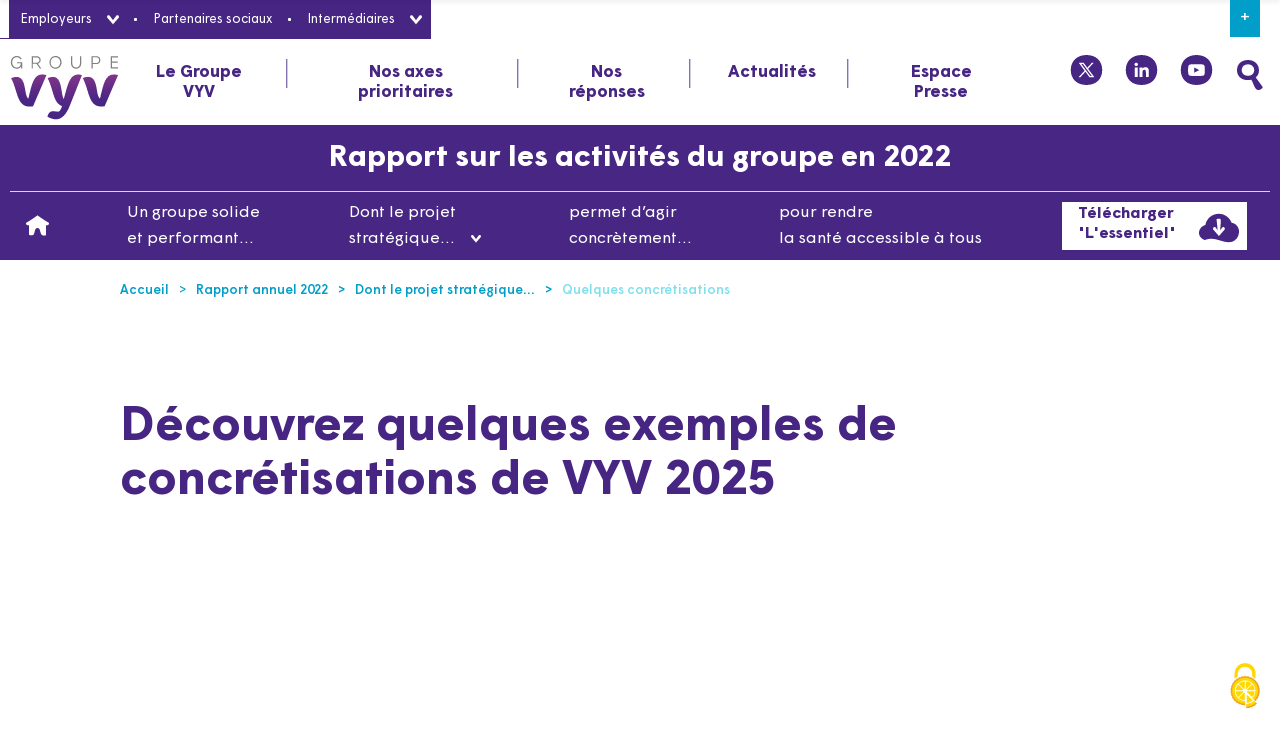

--- FILE ---
content_type: text/html; charset=UTF-8
request_url: https://www.groupe-vyv.fr/rapport-annuel-2022/dont-le-projet-strategique/quelques-concretisations/
body_size: 31493
content:
<!DOCTYPE html>
<html lang="fr-FR" class="no-js">

<head>
    <meta charset="UTF-8">
    <meta name="viewport" content="width=device-width">
    <meta name="ahrefs-site-verification" content="4fc4339e390e4d39ac6902eb2759f1a155d5fee382427cfda6d1ce7f6589f290">
    <link rel="profile" href="http://gmpg.org/xfn/11">

    <link rel="apple-touch-icon" sizes="57x57"
        href="https://www.groupe-vyv.fr/wp-content/themes/vyv/assets/icons/apple-icon-57x57.png">

    <link rel="apple-touch-icon" sizes="60x60"
        href="https://www.groupe-vyv.fr/wp-content/themes/vyv/assets/icons/apple-icon-60x60.png">

    <link rel="apple-touch-icon" sizes="72x72"
        href="https://www.groupe-vyv.fr/wp-content/themes/vyv/assets/icons/apple-icon-72x72.png">

    <link rel="apple-touch-icon" sizes="76x76"
        href="https://www.groupe-vyv.fr/wp-content/themes/vyv/assets/icons/apple-icon-76x76.png">

    <link rel="apple-touch-icon" sizes="114x114"
        href="https://www.groupe-vyv.fr/wp-content/themes/vyv/assets/icons/apple-icon-114x114.png">

    <link rel="apple-touch-icon" sizes="120x120"
        href="https://www.groupe-vyv.fr/wp-content/themes/vyv/assets/icons/apple-icon-120x120.png">

    <link rel="apple-touch-icon" sizes="144x144"
        href="https://www.groupe-vyv.fr/wp-content/themes/vyv/assets/icons/apple-icon-144x144.png">

    <link rel="apple-touch-icon" sizes="152x152"
        href="https://www.groupe-vyv.fr/wp-content/themes/vyv/assets/icons/apple-icon-152x152.png">

    <link rel="apple-touch-icon" sizes="180x180"
        href="https://www.groupe-vyv.fr/wp-content/themes/vyv/assets/icons/apple-icon-180x180.png">

    <link rel="icon" type="image/png" sizes="192x192"
        href="https://www.groupe-vyv.fr/wp-content/themes/vyv/assets/icons/android-icon-192x192.png">

    <link rel="icon" type="image/png" sizes="32x32"
        href="https://www.groupe-vyv.fr/wp-content/themes/vyv/assets/icons/favicon-32x32.png">

    <link rel="icon" type="image/png" sizes="96x96"
        href="https://www.groupe-vyv.fr/wp-content/themes/vyv/assets/icons/favicon-96x96.png">

    <link rel="icon" type="image/png" sizes="16x16"
        href="https://www.groupe-vyv.fr/wp-content/themes/vyv/assets/icons/favicon-16x16.png">

    <meta name="msapplication-TileColor" content="#ffffff">

    <meta name="msapplication-TileImage"
        content="https://www.groupe-vyv.fr/wp-content/themes/vyv/assets/icons/ms-icon-144x144.png">

    <!--[if lt IE 9]>
    <script src="https://www.groupe-vyv.fr/wp-content/themes/vyv/assets/js/html5.js"></script>
    <![endif]-->

    <script>(function(html){html.className = html.className.replace(/\bno-js\b/,'js')})(document.documentElement);</script>
<meta name='robots' content='index, follow, max-image-preview:large, max-snippet:-1, max-video-preview:-1' />

	<title>Quelques concrétisations - Groupe VYV</title>
<link crossorigin data-rocket-preconnect href="https://snap.licdn.com" rel="preconnect">
<link crossorigin data-rocket-preconnect href="https://tool.valorimetre.com" rel="preconnect">
<link crossorigin data-rocket-preconnect href="https://stats.groupe-vyv.fr" rel="preconnect">
	<meta name="description" content="VYV 2025 est un projet d’accélération qui s’articule autour de quatre axes, complémentaires les uns des autres." />
	<link rel="canonical" href="https://www.groupe-vyv.fr/rapport-annuel-2022/dont-le-projet-strategique/quelques-concretisations/" />
	<meta property="og:locale" content="fr_FR" />
	<meta property="og:type" content="article" />
	<meta property="og:title" content="Quelques concrétisations - Groupe VYV" />
	<meta property="og:description" content="VYV 2025 est un projet d’accélération qui s’articule autour de quatre axes, complémentaires les uns des autres." />
	<meta property="og:url" content="https://www.groupe-vyv.fr/rapport-annuel-2022/dont-le-projet-strategique/quelques-concretisations/" />
	<meta property="og:site_name" content="Groupe VYV" />
	<meta property="article:modified_time" content="2025-04-30T11:35:05+00:00" />
	<meta property="og:image" content="https://www.groupe-vyv.fr/wp-content/uploads/2021/02/Logo-Groupe-VYV.jpeg" />
	<meta property="og:image:width" content="1043" />
	<meta property="og:image:height" content="751" />
	<meta property="og:image:type" content="image/jpeg" />
	<meta name="twitter:card" content="summary_large_image" />
	<meta name="twitter:site" content="@Groupe_VYV" />
	<script type="application/ld+json" class="yoast-schema-graph">{"@context":"https://schema.org","@graph":[{"@type":"WebPage","@id":"https://www.groupe-vyv.fr/rapport-annuel-2022/dont-le-projet-strategique/quelques-concretisations/","url":"https://www.groupe-vyv.fr/rapport-annuel-2022/dont-le-projet-strategique/quelques-concretisations/","name":"Quelques concrétisations - Groupe VYV","isPartOf":{"@id":"https://www.groupe-vyv.fr/#website"},"datePublished":"2023-05-01T16:32:23+00:00","dateModified":"2025-04-30T11:35:05+00:00","description":"VYV 2025 est un projet d’accélération qui s’articule autour de quatre axes, complémentaires les uns des autres.","breadcrumb":{"@id":"https://www.groupe-vyv.fr/rapport-annuel-2022/dont-le-projet-strategique/quelques-concretisations/#breadcrumb"},"inLanguage":"fr-FR","potentialAction":[{"@type":"ReadAction","target":["https://www.groupe-vyv.fr/rapport-annuel-2022/dont-le-projet-strategique/quelques-concretisations/"]}]},{"@type":"BreadcrumbList","@id":"https://www.groupe-vyv.fr/rapport-annuel-2022/dont-le-projet-strategique/quelques-concretisations/#breadcrumb","itemListElement":[{"@type":"ListItem","position":1,"name":"Rapport annuel 2022","item":"https://www.groupe-vyv.fr/rapport-annuel-2022/"},{"@type":"ListItem","position":2,"name":"Dont le projet stratégique&#8230;","item":"https://www.groupe-vyv.fr/rapport-annuel-2022/dont-le-projet-strategique/"},{"@type":"ListItem","position":3,"name":"Quelques concrétisations"}]},{"@type":"WebSite","@id":"https://www.groupe-vyv.fr/#website","url":"https://www.groupe-vyv.fr/","name":"Groupe VYV","description":"","publisher":{"@id":"https://www.groupe-vyv.fr/#organization"},"potentialAction":[{"@type":"SearchAction","target":{"@type":"EntryPoint","urlTemplate":"https://www.groupe-vyv.fr/?s={search_term_string}"},"query-input":{"@type":"PropertyValueSpecification","valueRequired":true,"valueName":"search_term_string"}}],"inLanguage":"fr-FR"},{"@type":"Organization","@id":"https://www.groupe-vyv.fr/#organization","name":"Groupe VYV","url":"https://www.groupe-vyv.fr/","logo":{"@type":"ImageObject","inLanguage":"fr-FR","@id":"https://www.groupe-vyv.fr/#/schema/logo/image/","url":"https://www.groupe-vyv.fr/wp-content/uploads/2020/10/groupe-vyv.png","contentUrl":"https://www.groupe-vyv.fr/wp-content/uploads/2020/10/groupe-vyv.png","width":109,"height":65,"caption":"Groupe VYV"},"image":{"@id":"https://www.groupe-vyv.fr/#/schema/logo/image/"},"sameAs":["https://x.com/Groupe_VYV","https://www.linkedin.com/company/groupe-vyv","https://www.youtube.com/c/groupe-vyv"]}]}</script>


<link rel='dns-prefetch' href='//tool.valorimetre.com' />

<style id='wp-img-auto-sizes-contain-inline-css' type='text/css'>
img:is([sizes=auto i],[sizes^="auto," i]){contain-intrinsic-size:3000px 1500px}
/*# sourceURL=wp-img-auto-sizes-contain-inline-css */
</style>
<link data-minify="1" rel='stylesheet' id='wp-notification-bars-css' href='https://www.groupe-vyv.fr/wp-content/cache/min/1/wp-content/plugins/wp-notification-bars/public/css/wp-notification-bars-public.css?ver=1768553875' type='text/css' media='all' />
<link data-minify="1" rel='stylesheet' id='yop-public-css' href='https://www.groupe-vyv.fr/wp-content/cache/min/1/wp-content/plugins/yop-poll/public/assets/css/yop-poll-public-6.5.39.css?ver=1768553875' type='text/css' media='all' />
<link data-minify="1" rel='stylesheet' id='vyv-style-css' href='https://www.groupe-vyv.fr/wp-content/cache/min/1/wp-content/themes/vyv/style.css?ver=1768553875' type='text/css' media='all' />
<link data-minify="1" rel='stylesheet' id='vyv-main-css' href='https://www.groupe-vyv.fr/wp-content/cache/min/1/wp-content/themes/vyv/assets/css/main.css?ver=1768553875' type='text/css' media='all' />
<link data-minify="1" rel='stylesheet' id='vyv-tarteaucitron-css' href='https://www.groupe-vyv.fr/wp-content/cache/min/1/wp-content/themes/vyv/assets/css/tarteaucitron.css?ver=1768553875' type='text/css' media='all' />
<link data-minify="1" rel='stylesheet' id='vyv-custom-css' href='https://www.groupe-vyv.fr/wp-content/cache/min/1/wp-content/themes/vyv/assets/css/custom.css?ver=1768553875' type='text/css' media='all' />
<link data-minify="1" rel='stylesheet' id='eeb-css-frontend-css' href='https://www.groupe-vyv.fr/wp-content/cache/min/1/wp-content/plugins/email-encoder-bundle/core/includes/assets/css/style.css?ver=1768553875' type='text/css' media='all' />
<script type="text/javascript" src="https://www.groupe-vyv.fr/wp-includes/js/jquery/jquery.min.js?ver=87" id="jquery-core-js"></script>
<script type="text/javascript" src="https://www.groupe-vyv.fr/wp-includes/js/jquery/jquery-migrate.min.js?ver=87" id="jquery-migrate-js"></script>
<script data-minify="1" type="text/javascript" src="https://www.groupe-vyv.fr/wp-content/cache/min/1/wp-content/plugins/wp-notification-bars/public/js/wp-notification-bars-public.js?ver=1768553876" id="wp-notification-bars-js"></script>
<script type="text/javascript" id="yop-public-js-extra">
/* <![CDATA[ */
var objectL10n = {"yopPollParams":{"urlParams":{"ajax":"https://www.groupe-vyv.fr/wp-admin/admin-ajax.php","wpLogin":"https://www.groupe-vyv.fr/vyvlogin/?redirect_to=https%3A%2F%2Fwww.groupe-vyv.fr%2Fwp-admin%2Fadmin-ajax.php%3Faction%3Dyop_poll_record_wordpress_vote"},"apiParams":{"reCaptcha":{"siteKey":""},"reCaptchaV2Invisible":{"siteKey":""},"reCaptchaV3":{"siteKey":""},"hCaptcha":{"siteKey":""},"cloudflareTurnstile":{"siteKey":""}},"captchaParams":{"imgPath":"https://www.groupe-vyv.fr/wp-content/plugins/yop-poll/public/assets/img/","url":"https://www.groupe-vyv.fr/wp-content/plugins/yop-poll/app.php","accessibilityAlt":"Sound icon","accessibilityTitle":"Accessibility option: listen to a question and answer it!","accessibilityDescription":"Type below the \u003Cstrong\u003Eanswer\u003C/strong\u003E to what you hear. Numbers or words:","explanation":"Click or touch the \u003Cstrong\u003EANSWER\u003C/strong\u003E","refreshAlt":"Refresh/reload icon","refreshTitle":"Refresh/reload: get new images and accessibility option!"},"voteParams":{"invalidPoll":"Invalid Poll","noAnswersSelected":"No answer selected","minAnswersRequired":"At least {min_answers_allowed} answer(s) required","maxAnswersRequired":"A max of {max_answers_allowed} answer(s) accepted","noAnswerForOther":"No other answer entered","noValueForCustomField":"{custom_field_name} is required","tooManyCharsForCustomField":"Text for {custom_field_name} is too long","consentNotChecked":"You must agree to our terms and conditions","noCaptchaSelected":"Captcha is required","thankYou":"Thank you for your vote"},"resultsParams":{"singleVote":"vote","multipleVotes":"votes","singleAnswer":"answer","multipleAnswers":"answers"}}};
//# sourceURL=yop-public-js-extra
/* ]]> */
</script>
<script type="text/javascript" src="https://www.groupe-vyv.fr/wp-content/plugins/yop-poll/public/assets/js/yop-poll-public-6.5.39.min.js?ver=87" id="yop-public-js"></script>
<script type="text/javascript" src="https://tool.valorimetre.com/script.js?ver=87" id="valorimetre-js-js"></script>
<script type="text/javascript">
_linkedin_partner_id = "7231617";
window._linkedin_data_partner_ids = window._linkedin_data_partner_ids || [];
window._linkedin_data_partner_ids.push(_linkedin_partner_id);
</script><script type="text/javascript">
(function(l) {
if (!l){window.lintrk = function(a,b){window.lintrk.q.push([a,b])};
window.lintrk.q=[]}
var s = document.getElementsByTagName("script")[0];
var b = document.createElement("script");
b.type = "text/javascript";b.async = true;
b.src = "https://snap.licdn.com/li.lms-analytics/insight.min.js";
s.parentNode.insertBefore(b, s);})(window.lintrk);
</script>
<noscript>
<img height="1" width="1" style="display:none;" alt="" src=https://px.ads.linkedin.com/collect/?pid=7231617&fmt=gif />
</noscript>
<script >
window.lintrk('track', { conversion_id: 18403593 });
</script>		<style type="text/css" id="wp-custom-css">
			

 .aspect-ratio-16\/9 {
       padding-bottom: 56.25% !important;
    }

.section-moments {
	background-image:none;
	padding-top: 7em;
}
.moment__intro {
	font-weight: 400;
}
.intro-vyv--1 .intro-pic:before {
    background-image: url("data:image/svg+xml,%3C%3Fxml version='1.0' encoding='UTF-8'%3F%3E%3Csvg id='Calque_2' xmlns='http://www.w3.org/2000/svg' xmlns:xlink='http://www.w3.org/1999/xlink' viewBox='0 0 386.05 291.08'%3E%3Cdefs%3E%3Cstyle%3E.cls-1%7Bfill:url(%23Dégradé_sans_nom_11);stroke-width:0px;%7D%3C/style%3E%3ClinearGradient id='Dégradé_sans_nom_11' x1='-1032.44' y1='1626.74' x2='-732.56' y2='1626.74' gradientTransform='translate(2045.17 218.16) rotate(63.89)' gradientUnits='userSpaceOnUse'%3E%3Cstop offset='0' stop-color='%231d873a'/%3E%3Cstop offset='1' stop-color='%23d2dd77'/%3E%3C/linearGradient%3E%3C/defs%3E%3Cg id='Formes_degradees'%3E%3Cpath class='cls-1' d='M132.64,228.92c17.57-16.35,20.21-17.38,28.48-.95,20.4,40.52,50.09,69.26,72.23,61.98,23.38-7.67,29.21-45.59,32.74-71.44,16.98,23.07,44.26,32.58,55.63,23.04,8.87-7.43,12.91-26.25-4.82-51.88,46.85,30.09,65.79,8.15,68.72-12.8.18-1.31.3-2.62.37-3.91,1.85-38.94-42.5-24.75-47.39-33.24-.97-1.7-1.31-4.51,1.86-8.42,15.8-19.52,17.14-34.06,7.67-43.14-11.81-11.32-43.98-3.51-60.3,9.69,0,0,5.84-24.67,1.78-38.1-5.59-18.47-26.82-23.66-79.16,15.96,5.08-34.69,5.12-65.89-15.6-73.94-37.39-14.52-60.8,64.36-114.88,54.76-38.14-6.77-65.33-.38-75.03,19.86-15.56,32.46,6.24,68.3,56.95,80.21-15.86,79.45,24.7,115.16,70.75,72.3'/%3E%3C/g%3E%3C/svg%3E");
}
.intro-vyv--2 .intro-pic:before {
    background-image: url("data:image/svg+xml,%3C%3Fxml version='1.0' encoding='UTF-8'%3F%3E%3Csvg id='Calque_2' xmlns='http://www.w3.org/2000/svg' xmlns:xlink='http://www.w3.org/1999/xlink' viewBox='0 0 125.47 123.43'%3E%3Cdefs%3E%3Cstyle%3E.cls-1%7Bfill:url(%23Dégradé_sans_nom_8);stroke-width:0px;%7D%3C/style%3E%3ClinearGradient id='Dégradé_sans_nom_8' x1='-1.64' y1='57.11' x2='125.38' y2='57.11' gradientTransform='translate(-11.77 15.31) rotate(-12.89)' gradientUnits='userSpaceOnUse'%3E%3Cstop offset='0' stop-color='%230074b0'/%3E%3Cstop offset='1' stop-color='%23a3d8e7'/%3E%3C/linearGradient%3E%3C/defs%3E%3Cg id='Formes_degradees'%3E%3Cpath class='cls-1' d='M122.11,44.51c-6.87-9.92-27.54-10.83-35.3,2.72,6.43-12.06,7.42-30.58-3.91-34.65-7.16-2.58-15.61,4.44-20.18,14.53C59.69,10.72,49.19-1.5,41.99.15c-.54.12-1.07.33-1.57.61-5.22,2.98-8.43,16.01-5.14,28.53-5.31-6.21-12.76-9.19-18.2-7.61-10.58,3.06-16.41,23.57,7.99,34.93-13.99-2.88-32.11,9.15-22.29,24.64,4.41,6.96,15.91,11.13,25.29,3.88-8.13,14.38-2.96,34.28,6.97,37.6,14.58,4.89,23.55-17.53,24.24-34.55,3.88,15.04,19.42,26.65,27.75,23.97,18.1-5.82,4.3-30.4,4.3-30.4,24.03-.51,41.84-21.25,30.77-37.25'/%3E%3C/g%3E%3C/svg%3E");
}

.intro-vyv--3 .intro-pic:before {
    background-image: url("data:image/svg+xml,%3C%3Fxml version='1.0' encoding='UTF-8'%3F%3E%3Csvg id='Calque_2' xmlns='http://www.w3.org/2000/svg' xmlns:xlink='http://www.w3.org/1999/xlink' viewBox='0 0 345.41 323.78'%3E%3Cdefs%3E%3Cstyle%3E.cls-1%7Bfill:url(%23Dégradé_sans_nom_15);stroke-width:0px;%7D%3C/style%3E%3ClinearGradient id='Dégradé_sans_nom_15' x1='-15.71' y1='136.98' x2='316.6' y2='136.98' gradientTransform='translate(89.32 -39.14) rotate(21.59)' gradientUnits='userSpaceOnUse'%3E%3Cstop offset='0' stop-color='%23e42313'/%3E%3Cstop offset='1' stop-color='%23fd0'/%3E%3C/linearGradient%3E%3C/defs%3E%3Cg id='Formes_degradees'%3E%3Cpath class='cls-1' d='M342.95,180.28c18.61-51.63-73.84-80.7-96.98-180.28C154.48,11.66,62.09-7.62,40.2,42.37c-13.96,31.88,16.8,54.88,46.87,51.57-28.58,17.32-54.93,46.85-70.99,75.81-26.29,47.42-24.98,93.34,39.28,81.78,27.27-4.9,54.07-12.09,90.45,2.94,54.24,22.41,59.77,82.95,98.46,66.53,31.41-13.33,36.09-77.28,22.72-130.13,33.51,24.37,66.66,15.23,75.96-10.59'/%3E%3C/g%3E%3C/svg%3E");
}

.card-pillar--1 .card-pillar-pic-url:before {
    background-image: url("data:image/svg+xml,%3C%3Fxml version='1.0' encoding='UTF-8'%3F%3E%3Csvg id='Calque_2' xmlns='http://www.w3.org/2000/svg' xmlns:xlink='http://www.w3.org/1999/xlink' viewBox='0 0 120.39 149.59'%3E%3Cdefs%3E%3Cstyle%3E.cls-1%7Bfill:url(%23Dégradé_sans_nom_11);stroke-width:0px;%7D%3C/style%3E%3ClinearGradient id='Dégradé_sans_nom_11' x1='-2044.22' y1='1923.14' x2='-1921.55' y2='1923.14' gradientTransform='translate(1485.96 -2290.3) rotate(-14.74)' gradientUnits='userSpaceOnUse'%3E%3Cstop offset='0' stop-color='%231d873a'/%3E%3Cstop offset='1' stop-color='%23d2dd77'/%3E%3C/linearGradient%3E%3C/defs%3E%3Cg id='Formes_degradees'%3E%3Cpath class='cls-1' d='M87.73,106.63c-5.14-8.36-5.34-9.5,1.91-11.5,17.89-4.91,31.81-14.51,30.68-23.97-1.19-9.99-15.93-15.39-26.01-18.89,10.62-4.95,16.63-15.12,13.72-20.45-2.27-4.16-9.49-7.29-21.19-2.25,15.84-16.36,8.57-25.73.41-28.59-.51-.18-1.03-.33-1.54-.46-15.47-3.88-13.35,15.05-17.15,16.32-.76.25-1.92.16-3.23-1.42-6.56-7.91-12.28-9.62-16.68-6.55-5.49,3.82-4.95,17.36-.97,24.96,0,0-9.42-4.33-15.13-3.79-7.86.75-11.65,8.85.02,33.03-13.5-4.83-26.01-7.37-30.91.3-8.84,13.82,20.91,29.57,12.7,50.49-5.79,14.75-5.42,26.17,1.92,31.69,11.76,8.86,27.89,3,36.76-16.38,30.59,12.76,48.17-.62,34.7-22.54'/%3E%3C/g%3E%3C/svg%3E");
}

.card-pillar--2 .card-pillar-pic-url:before {
    background-image: url("data:image/svg+xml,%3C%3Fxml version='1.0' encoding='UTF-8'%3F%3E%3Csvg id='Calque_2' xmlns='http://www.w3.org/2000/svg' xmlns:xlink='http://www.w3.org/1999/xlink' viewBox='0 0 125.47 123.43'%3E%3Cdefs%3E%3Cstyle%3E.cls-1%7Bfill:url(%23Dégradé_sans_nom_8);stroke-width:0px;%7D%3C/style%3E%3ClinearGradient id='Dégradé_sans_nom_8' x1='-944.38' y1='1705.14' x2='-817.36' y2='1705.14' gradientTransform='translate(539.45 -1801.53) rotate(-12.89)' gradientUnits='userSpaceOnUse'%3E%3Cstop offset='0' stop-color='%230074b0'/%3E%3Cstop offset='1' stop-color='%23a3d8e7'/%3E%3C/linearGradient%3E%3C/defs%3E%3Cg id='Formes_degradees'%3E%3Cpath class='cls-1' d='M122.11,44.51c-6.87-9.92-27.54-10.83-35.3,2.72,6.43-12.06,7.42-30.58-3.91-34.65-7.16-2.58-15.61,4.44-20.18,14.53C59.69,10.72,49.19-1.5,41.99.15c-.54.12-1.07.33-1.57.61-5.22,2.98-8.43,16.01-5.14,28.53-5.31-6.21-12.76-9.19-18.2-7.61-10.58,3.06-16.41,23.57,7.99,34.93-13.99-2.88-32.11,9.15-22.29,24.64,4.41,6.96,15.91,11.13,25.29,3.88-8.13,14.38-2.96,34.28,6.97,37.6,14.58,4.89,23.55-17.53,24.24-34.55,3.88,15.04,19.42,26.65,27.75,23.97,18.1-5.82,4.3-30.4,4.3-30.4,24.03-.51,41.84-21.25,30.77-37.25'/%3E%3C/g%3E%3C/svg%3E");
}

.card-pillar--3 .card-pillar-pic-url:before {
    background-image: url("data:image/svg+xml,%3C%3Fxml version='1.0' encoding='UTF-8'%3F%3E%3Csvg id='Calque_2' xmlns='http://www.w3.org/2000/svg' xmlns:xlink='http://www.w3.org/1999/xlink' viewBox='0 0 118.79 113.12'%3E%3Cdefs%3E%3Cstyle%3E.cls-1%7Bfill:url(%23Dégradé_sans_nom_15);stroke-width:0px;%7D%3C/style%3E%3ClinearGradient id='Dégradé_sans_nom_15' x1='-22.26' y1='51.35' x2='96.52' y2='51.35' gradientTransform='translate(22.26 5.21)' gradientUnits='userSpaceOnUse'%3E%3Cstop offset='0' stop-color='%23e42313'/%3E%3Cstop offset='1' stop-color='%23fd0'/%3E%3C/linearGradient%3E%3C/defs%3E%3Cg id='Formes_degradees'%3E%3Cpath class='cls-1' d='M118.78,47.16c-.61-19.61-35.16-17.11-55.95-47.16C33.96,15.91.71,21.66.01,41.15c-.45,12.43,12.8,16.03,22.36,10.97-7.22,9.52-12.1,22.8-13.62,34.54-2.5,19.22,3.97,34.31,23.81,22.02,8.42-5.22,16.38-11.13,30.45-10.92,20.98.31,30.78,19.71,41.48,9.16,8.69-8.56,1.83-30.43-9.57-46.24,14.34,3.69,24.16-3.71,23.86-13.51'/%3E%3C/g%3E%3C/svg%3E");
}
.section-faq-details .type-faq ul {
    padding-left: 2.5rem;
    margin-top: 0.5rem;
    margin-bottom: 0.5rem;
    list-style: none;
    display: inherit;
}

.section-faq-details .type-faq ul li {
    position: relative;
    padding: 0 0 0 1em;
}

.section-faq-details .type-faq ul li:before {
    content: "";
    display: block;
    width: 6px;
    height: 6px;
    background: #8f2d8f;
    border-radius: 50%;
    position: absolute;
    top: 11px;
    left: 0;
    z-index: 5;
}

.section-faq-details .type-faq ul li + li {
    margin-top: 0.5rem;
}
@media (max-width: 767.98px) {
    #video-intro {
      object-fit: contain;
    }
}

@media (max-width: 575.98px) {
   .section-moments {
		 padding-top: 1em;
	}
	
	.embed-responsive .icon.thumbnail-video--play {
		top: 16%;
	}
}
.page-id-25015 #prevention li {
    display: inherit;
}
@media (min-width: 992px){
	.moment__excerpt {
			font-size: 1.25em;
	}
}

.page-id-24887 section#travaux {
    padding-top: 2rem;
}

@media (min-width: 1200px) {
	.page-id-24887 #focus.bloc-engagement{
		margin-top: -6rem;
	}
}

.section-bloc-actualites-page-accueil .item-news-home .video-background {
    height: auto !important;
}
.iframe_linkedin, .iframe_linkedin iframe {
	height: 100%;
}
a.btn--accessibilite:hover .navbar-accessibilite .btn--accessibilite .cls-1 {
	fill: var(--vyv-violet);
}
.section-bloc-slider .slide .simple-card-content a {
    color: var(--vyv-violet);
    text-decoration: underline;
    -webkit-transition: color .15s cubic-bezier(.22, .61, .36, 1);
    -o-transition: color .15s cubic-bezier(.22, .61, .36, 1);
    transition: color .15s cubic-bezier(.22, .61, .36, 1);
}
.section-bloc-slider .slide .simple-card-content a:hover {
    color: var(--vyv-violet-fonce);
}
.rapports-annuels-groupe-vyv .ra-title-section {
    display: inline-block;
    margin-bottom: 15px;
	
}		</style>
		<noscript><style id="rocket-lazyload-nojs-css">.rll-youtube-player, [data-lazy-src]{display:none !important;}</style></noscript>
<meta name="generator" content="WP Rocket 3.19.4" data-wpr-features="wpr_minify_js wpr_lazyload_images wpr_preconnect_external_domains wpr_minify_css wpr_preload_links wpr_desktop" /></head>

<body class="wp-singular page-template page-template-templates page-template-template-report page-template-templatestemplate-report-php page page-id-22028 page-child parent-pageid-21862 wp-theme-vyv offerpage page-quelques-concretisations ">
    
    <nav class="navbar" id="mainNav">
        <div class="container">
            <div class="navbar--top-menu">
                <div class="navbar-accessibilite">
                    <div class="content-accessibilite">
                        <a href="javascript:;" class="btn--accessibilite" data-status="standard"
                            title="Option d'accessibilité">
                            <div class="icon pic-accessiblite-allocataires pull-left">
                                <svg class="accessibilite--standard" xmlns="http://www.w3.org/2000/svg"
                                    viewBox="0 0 19.841 14.23">
                                    <g id="calque_acc_1" data-name="Calque accessibilite 1">
                                        <g id="calque_acc_1-1">
                                            <path class="cls-1"
                                                d="M9.939,3.6A3.515,3.515,0,0,0,6.1,7.174a3.713,3.713,0,0,0,.132.984,3.561,3.561,0,0,0,3.71,2.482,3.571,3.571,0,0,0,3.725-2.482,3.713,3.713,0,0,0,.132-.984A3.52,3.52,0,0,0,9.939,3.6" />
                                            <path class="cls-1"
                                                d="M9.937,12.119a7.941,7.941,0,0,1-7.774-5,7.941,7.941,0,0,1,7.774-5,7.994,7.994,0,0,1,7.745,5,8,8,0,0,1-7.745,5m9.9-5.05a.985.985,0,0,0-.023-.272,1.067,1.067,0,0,0-.046-.148h0l-.013-.031c0-.012-.01-.026-.016-.038A11.453,11.453,0,0,0,18.213,3.9c-.191-.248-.4-.5-.623-.737a9.777,9.777,0,0,0-.727-.708,9.517,9.517,0,0,0-1.3-.964A9.408,9.408,0,0,0,14.545.944,9.861,9.861,0,0,0,13.4.5,11.491,11.491,0,0,0,9.937,0,11.43,11.43,0,0,0,5.885.692a9.644,9.644,0,0,0-1.331.619c-.205.116-.4.236-.593.362s-.371.257-.546.392c-.082.064-.164.129-.244.2q-.24.2-.46.4c-.073.068-.145.137-.216.208-.14.139-.273.282-.4.425-.064.072-.127.144-.188.217A10.985,10.985,0,0,0,.091,6.591h0l0,.009h0l-.014.038h0a1.107,1.107,0,0,0-.05.157A1.069,1.069,0,0,0,0,7.069c0,.015.005.03.007.046S0,7.145,0,7.161a1.069,1.069,0,0,0,.023.272,1.149,1.149,0,0,0,.05.157h0l.014.038h0l0,.009h0a10.975,10.975,0,0,0,1.815,3.076c.061.072.124.144.188.217.128.143.261.285.4.425.071.071.143.139.216.208q.221.207.46.4c.08.066.162.132.244.2q.262.2.546.391c.191.126.388.247.593.363a9.762,9.762,0,0,0,1.331.619,11.43,11.43,0,0,0,4.052.692,11.491,11.491,0,0,0,3.463-.5,9.861,9.861,0,0,0,1.145-.44,9.408,9.408,0,0,0,1.017-.543,9.6,9.6,0,0,0,1.3-.964,9.777,9.777,0,0,0,.727-.708c.225-.242.432-.49.623-.737a11.473,11.473,0,0,0,1.53-2.683c.006-.013.011-.026.016-.038l.013-.031h0a1.159,1.159,0,0,0,.046-.148.985.985,0,0,0,.023-.272c0-.016,0-.031-.006-.046s.006-.031.006-.046" />
                                        </g>
                                    </g>
                                </svg>
                                <svg class="accessibilite--contrast" xmlns="http://www.w3.org/2000/svg"
                                    viewBox="0 0 19.842 20.146">
                                    <g id="calque_acc_2" data-name="Calque accessibilite 2">
                                        <g id="calque_acc_1-2">
                                            <path class="cls-1"
                                                d="M12.424,15l-.492-1.585a3.185,3.185,0,0,0,1.733-2.045,3.689,3.689,0,0,0,.132-.98c0-2.145-1.553-3.562-3.858-3.562l-.05,0L9.434,5.366c.165-.007.332-.012.5-.012a7.994,7.994,0,0,1,7.745,4.979A7.953,7.953,0,0,1,12.424,15M6.168,9.626l-.91-2.935c-.008-.025-.015-.052-.024-.078a7.754,7.754,0,0,1,2.093-.922q.254.819.508,1.638a3.246,3.246,0,0,0-1.667,2.3m13.673.662a1.046,1.046,0,0,0-.023-.27,1.3,1.3,0,0,0-.047-.149h0l-.013-.03c0-.012-.01-.025-.016-.038a11.41,11.41,0,0,0-1.53-2.669c-.191-.247-.4-.493-.623-.734a9.962,9.962,0,0,0-.728-.7,9.5,9.5,0,0,0-2.318-1.5A10.042,10.042,0,0,0,13.4,3.755a11.527,11.527,0,0,0-3.463-.5c-.4,0-.777.016-1.144.048L8.011.777a1.072,1.072,0,0,0-1.3-.733,1.066,1.066,0,0,0-.737,1.292L6.7,3.678c-.282.078-.555.166-.817.264a9.569,9.569,0,0,0-1.33.616c-.205.115-.4.236-.593.361s-.372.255-.546.39c-.083.063-.165.128-.245.194-.16.131-.313.266-.46.4-.073.069-.145.138-.215.208-.141.139-.274.28-.4.424-.064.071-.127.143-.188.215A10.907,10.907,0,0,0,.091,9.813h0l0,.009L.072,9.86h0a1.067,1.067,0,0,0-.05.157,1.046,1.046,0,0,0-.023.27c0,.022.007.043.009.065S0,10.4,0,10.418a1.05,1.05,0,0,0,.023.27,1.067,1.067,0,0,0,.05.157h0l.014.038h0l0,.009h0a10.907,10.907,0,0,0,1.815,3.061c.061.072.124.144.188.215.128.143.261.284.4.423.07.07.142.14.215.208q.221.205.46.4c.08.065.162.131.245.2s.2.142.3.213q-.8-2.58-1.6-5.159a8.714,8.714,0,0,1,1.374-2.3c.49,1.534,1.187,3.781,1.885,6.028h0q.418,1.348.837,2.7a11.018,11.018,0,0,0,2.365.5l-.15-.482h0L7.186,12.906a4.055,4.055,0,0,0,2.668.932l.417,1.341,1.3,4.189a1.056,1.056,0,0,0,2.036-.558l-.558-1.795c.12-.033.237-.067.353-.1a9.858,9.858,0,0,0,1.145-.438,9.4,9.4,0,0,0,1.017-.541,9.571,9.571,0,0,0,1.3-.958c.261-.228.5-.465.728-.7s.432-.487.623-.734a11.4,11.4,0,0,0,1.53-2.67c.006-.012.011-.024.016-.036l.013-.032h0a1.346,1.346,0,0,0,.047-.148,1.061,1.061,0,0,0,.023-.271c0-.015-.005-.03-.007-.046s.006-.03.007-.045" />
                                        </g>
                                    </g>
                                </svg>
                            </div>
                            <span class="">
                                Affichage standard                            </span>
                        </a>
                    </div>
                </div>
                <ul id="menu-menu-secondaire" class="navbar-top space-x-4" role="tablist"><li id="menu-item-5431" class="menu-item menu-item-type-custom menu-item-object-custom menu-item-has-children menu-item-5431 nav-item"><div class="dropdown dropdown--mainnav"><button class="dropdown-toggle" data-toggle="dropdown">Employeurs<svg width="10" height="12" class="icon ml-4">
                            <use href="#arrow"></use>
                        </svg>
                    </button>
<div class="dropdown-menu" aria-hidden="true"><ul id="collapse_5431" class="list-reset w-full " aria-labelledby="collapse_5431">

	<li id="menu-item-9231" class="menu-item menu-item-type-post_type menu-item-object-page menu-item-9231 nav-item"><a title="Secteur privé" href="https://www.groupe-vyv.fr/secteur-prive/" class=" px-4 py-1 block w-full text-violet-spanish hover:bg-violet-spanish hover:text-white link-item menu-item menu-item-type-post_type menu-item-object-page menu-item-9231 nav-item">Secteur privé</a></li>
	<li id="menu-item-11911" class="menu-item menu-item-type-post_type menu-item-object-page menu-item-11911 nav-item"><a title="Secteur public" href="https://www.groupe-vyv.fr/decideurs-du-secteur-public/" class=" px-4 py-1 block w-full text-violet-spanish hover:bg-violet-spanish hover:text-white link-item menu-item menu-item-type-post_type menu-item-object-page menu-item-11911 nav-item">Secteur public</a></li>
	<li id="menu-item-11912" class="menu-item menu-item-type-post_type menu-item-object-page menu-item-11912 nav-item"><a title="Branches professionnelles" href="https://www.groupe-vyv.fr/branches-professionnelles/" class=" px-4 py-1 block w-full text-violet-spanish hover:bg-violet-spanish hover:text-white link-item menu-item menu-item-type-post_type menu-item-object-page menu-item-11912 nav-item">Branches professionnelles</a></li>
</ul></div></div>
</li>
<li id="menu-item-12542" class="menu-item menu-item-type-post_type menu-item-object-page menu-item-12542 nav-item"><a title="Partenaires sociaux" href="https://www.groupe-vyv.fr/partenaires/" class=" nav-link menu-item menu-item-type-post_type menu-item-object-page menu-item-12542 nav-item">Partenaires sociaux</a></li>
<li id="menu-item-9232" class="menu-item menu-item-type-custom menu-item-object-custom menu-item-has-children menu-item-9232 nav-item"><div class="dropdown dropdown--mainnav"><button class="dropdown-toggle" data-toggle="dropdown">Intermédiaires<svg width="10" height="12" class="icon ml-4">
                            <use href="#arrow"></use>
                        </svg>
                    </button>
<div class="dropdown-menu" aria-hidden="true"><ul id="collapse_9232" class="list-reset w-full " aria-labelledby="collapse_9232">

	<li id="menu-item-11915" class="menu-item menu-item-type-post_type menu-item-object-page menu-item-11915 nav-item"><a title="Courtiers" href="https://www.groupe-vyv.fr/courtiers/" class=" px-4 py-1 block w-full text-violet-spanish hover:bg-violet-spanish hover:text-white link-item menu-item menu-item-type-post_type menu-item-object-page menu-item-11915 nav-item">Courtiers</a></li>
	<li id="menu-item-27192" class="menu-item menu-item-type-post_type menu-item-object-page menu-item-27192 nav-item"><a title="Experts-comptables" href="https://www.groupe-vyv.fr/experts-comptables/" class=" px-4 py-1 block w-full text-violet-spanish hover:bg-violet-spanish hover:text-white link-item menu-item menu-item-type-post_type menu-item-object-page menu-item-27192 nav-item">Experts-comptables</a></li>
</ul></div></div>
</li>
</ul>            </div>
            <div class="flex justify-between items-center lg:items-start">
                <a class="logo" href="https://www.groupe-vyv.fr/">
                    <img alt="Groupe VYV"
                        src="data:image/svg+xml,%3Csvg%20xmlns='http://www.w3.org/2000/svg'%20viewBox='0%200%20109%200'%3E%3C/svg%3E" width="109" data-lazy-src="https://www.groupe-vyv.fr/wp-content/themes/vyv/assets/images/logo.svg" /><noscript><img alt="Groupe VYV"
                        src="https://www.groupe-vyv.fr/wp-content/themes/vyv/assets/images/logo.svg" width="109" /></noscript>
                </a>
                <ul id="nav-main" class="primary-navigation" role="tablist"><li id="menu-item-8427" class="menu-item menu-item-type-custom menu-item-object-custom menu-item-has-children menu-item-8427 nav-item nav-gris"><div class="relative group"><a title="Le Groupe VYV" href="#" class="text-violet-spanish transition-all duration-300 ease-in-out collapsed level-1" data-toggle="collapse" aria-expanded="false" aria-controls="collapse_8427" data-parent=".nav-primary__links" role="tab" id="link_collapse_8427">Le Groupe VYV<svg width="10" height="12" class="icon"><use href="#arrow"></use></svg></a>
<div class="invisible min-w-full absolute bg-white z-100 shadow-md opacity-0 transform -translate-y-3 transition-all duration-150 ease-in group-hover:visible group-hover:opacity-100 group-hover:translate-y-0"><ul id="collapse_8427" class="nav collapse subnav " aria-labelledby="collapse_8427">

	<li id="menu-item-26533" class="menu-item menu-item-type-post_type menu-item-object-page menu-item-26533 nav-item nav-gris"><a title="Notre groupe" href="https://www.groupe-vyv.fr/le-groupe-vyv/" class="level-2 link-item menu-item menu-item-type-post_type menu-item-object-page menu-item-26533 nav-item"><svg width="10" height="12" class="icon icon-arrow--left"><use href="#arrow"></use></svg>Notre groupe</a></li>
	<li id="menu-item-26535" class="menu-item menu-item-type-post_type menu-item-object-page menu-item-26535 nav-item nav-gris"><a title="Notre organisation" href="https://www.groupe-vyv.fr/notre-organisation/" class="level-2 link-item menu-item menu-item-type-post_type menu-item-object-page menu-item-26535 nav-item"><svg width="10" height="12" class="icon icon-arrow--left"><use href="#arrow"></use></svg>Notre organisation</a></li>
	<li id="menu-item-21706" class="menu-item menu-item-type-post_type menu-item-object-page menu-item-21706 nav-item nav-gris"><a title="Nos métiers" href="https://www.groupe-vyv.fr/nos-metiers/" class="level-2 link-item menu-item menu-item-type-post_type menu-item-object-page menu-item-21706 nav-item"><svg width="10" height="12" class="icon icon-arrow--left"><use href="#arrow"></use></svg>Nos métiers</a></li>
	<li id="menu-item-26537" class="menu-item menu-item-type-post_type menu-item-object-page menu-item-26537 nav-item nav-gris"><a title="Notre promesse mutualiste" href="https://www.groupe-vyv.fr/notre-promesse-mutualiste/" class="level-2 link-item menu-item menu-item-type-post_type menu-item-object-page menu-item-26537 nav-item"><svg width="10" height="12" class="icon icon-arrow--left"><use href="#arrow"></use></svg>Notre promesse mutualiste</a></li>
	<li id="menu-item-26539" class="menu-item menu-item-type-post_type menu-item-object-page menu-item-26539 nav-item nav-gris"><a title="Nos engagements ESS" href="https://www.groupe-vyv.fr/acteurs-de-l-ess/" class="level-2 link-item menu-item menu-item-type-post_type menu-item-object-page menu-item-26539 nav-item"><svg width="10" height="12" class="icon icon-arrow--left"><use href="#arrow"></use></svg>Nos engagements ESS</a></li>
	<li id="menu-item-5884" class="menu-item menu-item-type-post_type menu-item-object-page menu-item-5884 nav-item nav-gris"><a title="Nos publications réglementaires" href="https://www.groupe-vyv.fr/nos-publications-reglementaires/" class="level-2 link-item menu-item menu-item-type-post_type menu-item-object-page menu-item-5884 nav-item"><svg width="10" height="12" class="icon icon-arrow--left"><use href="#arrow"></use></svg>Nos publications réglementaires</a></li>
	<li id="menu-item-24025" class="menu-item menu-item-type-post_type menu-item-object-page menu-item-24025 nav-item nav-gris"><a title="Rejoignez les équipes du Groupe VYV" href="https://www.groupe-vyv.fr/rejoignez-nous/" class="level-2 link-item menu-item menu-item-type-post_type menu-item-object-page menu-item-24025 nav-item"><svg width="10" height="12" class="icon icon-arrow--left"><use href="#arrow"></use></svg>Rejoignez-nous !</a></li>
</ul></div></div>
</li>
<li id="menu-item-8428" class="menu-item menu-item-type-custom menu-item-object-custom menu-item-has-children menu-item-8428 nav-item nav-gris"><div class="relative group"><a title="Nos axes prioritaires" href="#" class="text-violet-spanish transition-all duration-300 ease-in-out collapsed level-1" data-toggle="collapse" aria-expanded="false" aria-controls="collapse_8428" data-parent=".nav-primary__links" role="tab" id="link_collapse_8428">Nos axes prioritaires<svg width="10" height="12" class="icon"><use href="#arrow"></use></svg></a>
<div class="invisible min-w-full absolute bg-white z-100 shadow-md opacity-0 transform -translate-y-3 transition-all duration-150 ease-in group-hover:visible group-hover:opacity-100 group-hover:translate-y-0"><ul id="collapse_8428" class="nav collapse subnav " aria-labelledby="collapse_8428">

	<li id="menu-item-26546" class="menu-item menu-item-type-post_type menu-item-object-page menu-item-26546 nav-item nav-gris"><a title="La santé est un droit" href="https://www.groupe-vyv.fr/droit-a-la-sante/" class="level-2 link-item menu-item menu-item-type-post_type menu-item-object-page menu-item-26546 nav-item"><svg width="10" height="12" class="icon icon-arrow--left"><use href="#arrow"></use></svg>La santé est un droit</a></li>
	<li id="menu-item-26548" class="menu-item menu-item-type-post_type menu-item-object-page menu-item-26548 nav-item nav-gris"><a title="Au plus près des territoires" href="https://www.groupe-vyv.fr/au-plus-pres-des-territoires/" class="level-2 link-item menu-item menu-item-type-post_type menu-item-object-page menu-item-26548 nav-item"><svg width="10" height="12" class="icon icon-arrow--left"><use href="#arrow"></use></svg>Au plus près des territoires</a></li>
	<li id="menu-item-24522" class="menu-item menu-item-type-post_type menu-item-object-page menu-item-24522 nav-item nav-gris"><a title="Sport-santé" href="https://www.groupe-vyv.fr/nos-initiatives-sport-sante/" class="level-2 link-item menu-item menu-item-type-post_type menu-item-object-page menu-item-24522 nav-item"><svg width="10" height="12" class="icon icon-arrow--left"><use href="#arrow"></use></svg>Sport-santé</a></li>
	<li id="menu-item-24523" class="menu-item menu-item-type-post_type menu-item-object-page menu-item-24523 nav-item nav-gris"><a title="Santé environnement" href="https://www.groupe-vyv.fr/notre-contribution-au-developpement-durable/" class="level-2 link-item menu-item menu-item-type-post_type menu-item-object-page menu-item-24523 nav-item"><svg width="10" height="12" class="icon icon-arrow--left"><use href="#arrow"></use></svg>Santé environnement</a></li>
	<li id="menu-item-26558" class="menu-item menu-item-type-post_type menu-item-object-page menu-item-26558 nav-item nav-gris"><a title="Santé mentale" href="https://www.groupe-vyv.fr/sante-mentale/" class="level-2 link-item menu-item menu-item-type-post_type menu-item-object-page menu-item-26558 nav-item"><svg width="10" height="12" class="icon icon-arrow--left"><use href="#arrow"></use></svg>Santé mentale</a></li>
	<li id="menu-item-26567" class="menu-item menu-item-type-post_type menu-item-object-page menu-item-26567 nav-item nav-gris"><a title="Logement et santé" href="https://www.groupe-vyv.fr/logement-et-sante/" class="level-2 link-item menu-item menu-item-type-post_type menu-item-object-page menu-item-26567 nav-item"><svg width="10" height="12" class="icon icon-arrow--left"><use href="#arrow"></use></svg>Logement et santé</a></li>
	<li id="menu-item-26569" class="menu-item menu-item-type-post_type menu-item-object-page menu-item-26569 nav-item nav-gris"><a title="Prévoyance santé" href="https://www.groupe-vyv.fr/observatoire-de-limprevoyance/" class="level-2 link-item menu-item menu-item-type-post_type menu-item-object-page menu-item-26569 nav-item"><svg width="10" height="12" class="icon icon-arrow--left"><use href="#arrow"></use></svg>Prévoyance santé</a></li>
	<li id="menu-item-26566" class="menu-item menu-item-type-post_type menu-item-object-page menu-item-26566 nav-item nav-gris"><a title="Epargne retraite" href="https://www.groupe-vyv.fr/epargne-retraite/" class="level-2 link-item menu-item menu-item-type-post_type menu-item-object-page menu-item-26566 nav-item"><svg width="10" height="12" class="icon icon-arrow--left"><use href="#arrow"></use></svg>Epargne retraite</a></li>
</ul></div></div>
</li>
<li id="menu-item-8429" class="menu-item menu-item-type-custom menu-item-object-custom menu-item-has-children menu-item-8429 nav-item nav-gris"><div class="relative group"><a title="Nos réponses" href="#" class="text-violet-spanish transition-all duration-300 ease-in-out collapsed level-1" data-toggle="collapse" aria-expanded="false" aria-controls="collapse_8429" data-parent=".nav-primary__links" role="tab" id="link_collapse_8429">Nos réponses<svg width="10" height="12" class="icon"><use href="#arrow"></use></svg></a>
<div class="invisible min-w-full absolute bg-white z-100 shadow-md opacity-0 transform -translate-y-3 transition-all duration-150 ease-in group-hover:visible group-hover:opacity-100 group-hover:translate-y-0"><ul id="collapse_8429" class="nav collapse subnav " aria-labelledby="collapse_8429">

	<li id="menu-item-26604" class="menu-item menu-item-type-post_type menu-item-object-page menu-item-26604 nav-item nav-gris"><a title="Nos offres d’assurance" href="https://www.groupe-vyv.fr/notre-offre-assurantielle/" class="level-2 link-item menu-item menu-item-type-post_type menu-item-object-page menu-item-26604 nav-item"><svg width="10" height="12" class="icon icon-arrow--left"><use href="#arrow"></use></svg>Nos offres d’assurance</a></li>
	<li id="menu-item-8037" class="menu-item menu-item-type-post_type menu-item-object-page menu-item-8037 nav-item nav-gris"><a title="Nos offres de soins" href="https://www.groupe-vyv.fr/accueil-vyv-3/" class="level-2 link-item menu-item menu-item-type-post_type menu-item-object-page menu-item-8037 nav-item"><svg width="10" height="12" class="icon icon-arrow--left"><use href="#arrow"></use></svg>Nos offres de soins</a></li>
	<li id="menu-item-6862" class="menu-item menu-item-type-post_type menu-item-object-page menu-item-6862 nav-item nav-gris"><a title="Nos offres de services" href="https://www.groupe-vyv.fr/nos-offres-de-services/" class="level-2 link-item menu-item menu-item-type-post_type menu-item-object-page menu-item-6862 nav-item"><svg width="10" height="12" class="icon icon-arrow--left"><use href="#arrow"></use></svg>Nos offres de services</a></li>
	<li id="menu-item-20266" class="menu-item menu-item-type-post_type menu-item-object-page menu-item-20266 nav-item nav-gris"><a title="Nos offres logement" href="https://www.groupe-vyv.fr/notre-offre-logement/" class="level-2 link-item menu-item menu-item-type-post_type menu-item-object-page menu-item-20266 nav-item"><svg width="10" height="12" class="icon icon-arrow--left"><use href="#arrow"></use></svg>Nos offres logement</a></li>
	<li id="menu-item-18718" class="menu-item menu-item-type-post_type menu-item-object-page menu-item-18718 nav-item nav-gris"><a title="Nos offres à l’international" href="https://www.groupe-vyv.fr/nos-offres-a-linternational/" class="level-2 link-item menu-item menu-item-type-post_type menu-item-object-page menu-item-18718 nav-item"><svg width="10" height="12" class="icon icon-arrow--left"><use href="#arrow"></use></svg>Nos offres à l’international</a></li>
</ul></div></div>
</li>
<li id="menu-item-23292" class="menu-item menu-item-type-custom menu-item-object-custom menu-item-has-children menu-item-23292 nav-item nav-violet"><div class="relative group"><a title="Actualités" href="#" class="text-violet-spanish transition-all duration-300 ease-in-out collapsed level-1" data-toggle="collapse" aria-expanded="false" aria-controls="collapse_23292" data-parent=".nav-primary__links" role="tab" id="link_collapse_23292">Actualités<svg width="10" height="12" class="icon"><use href="#arrow"></use></svg></a>
<div class="invisible min-w-full absolute bg-white z-100 shadow-md opacity-0 transform -translate-y-3 transition-all duration-150 ease-in group-hover:visible group-hover:opacity-100 group-hover:translate-y-0"><ul id="collapse_23292" class="nav collapse subnav " aria-labelledby="collapse_23292">

	<li id="menu-item-23293" class="menu-item menu-item-type-post_type menu-item-object-page menu-item-23293 nav-item nav-gris"><a title="Toutes nos actualités" href="https://www.groupe-vyv.fr/actualites/" class="level-2 link-item menu-item menu-item-type-post_type menu-item-object-page menu-item-23293 nav-item"><svg width="10" height="12" class="icon icon-arrow--left"><use href="#arrow"></use></svg>Toutes nos actualités</a></li>
	<li id="menu-item-26574" class="menu-item menu-item-type-post_type menu-item-object-page menu-item-26574 nav-item nav-gris"><a title="Nos publications" href="https://www.groupe-vyv.fr/nos-publications/" class="level-2 link-item menu-item menu-item-type-post_type menu-item-object-page menu-item-26574 nav-item"><svg width="10" height="12" class="icon icon-arrow--left"><use href="#arrow"></use></svg>Nos publications</a></li>
	<li id="menu-item-23294" class="menu-item menu-item-type-post_type menu-item-object-page menu-item-23294 nav-item nav-gris"><a title="Stéphane Junique" href="https://www.groupe-vyv.fr/vyv-les-idees-solidaires/" class="level-2 link-item menu-item menu-item-type-post_type menu-item-object-page menu-item-23294 nav-item"><svg width="10" height="12" class="icon icon-arrow--left"><use href="#arrow"></use></svg>VYV les idées solidaires</a></li>
</ul></div></div>
</li>
<li id="menu-item-10762" class="menu-item menu-item-type-post_type menu-item-object-page menu-item-has-children menu-item-10762 nav-item nav-violet"><div class="relative group"><a title="Espace Presse" href="https://www.groupe-vyv.fr/espace-presse/" class="text-violet-spanish transition-all duration-300 ease-in-out collapsed level-1" data-toggle="collapse" aria-expanded="false" aria-controls="collapse_10762" data-parent=".nav-primary__links" role="tab" id="link_collapse_10762">Espace Presse<svg width="10" height="12" class="icon"><use href="#arrow"></use></svg></a>
<div class="invisible min-w-full absolute bg-white z-100 shadow-md opacity-0 transform -translate-y-3 transition-all duration-150 ease-in group-hover:visible group-hover:opacity-100 group-hover:translate-y-0"><ul id="collapse_10762" class="nav collapse subnav " aria-labelledby="collapse_10762">

	<li id="menu-item-10070" class="menu-item menu-item-type-post_type menu-item-object-page menu-item-10070 nav-item nav-gris"><a title="Communiqués de presse" href="https://www.groupe-vyv.fr/espace-presse/communiques-de-presse/" class="level-2 link-item menu-item menu-item-type-post_type menu-item-object-page menu-item-10070 nav-item"><svg width="10" height="12" class="icon icon-arrow--left"><use href="#arrow"></use></svg>Communiqués de presse</a></li>
	<li id="menu-item-10068" class="menu-item menu-item-type-post_type menu-item-object-page menu-item-10068 nav-item nav-gris"><a title="Dossiers de presse et publications" href="https://www.groupe-vyv.fr/espace-presse/publications/" class="level-2 link-item menu-item menu-item-type-post_type menu-item-object-page menu-item-10068 nav-item"><svg width="10" height="12" class="icon icon-arrow--left"><use href="#arrow"></use></svg>Dossiers de presse et publications</a></li>
	<li id="menu-item-10071" class="menu-item menu-item-type-post_type menu-item-object-page menu-item-10071 nav-item nav-gris"><a title="Médiathèque" href="https://www.groupe-vyv.fr/espace-presse/mediatheque/" class="level-2 link-item menu-item menu-item-type-post_type menu-item-object-page menu-item-10071 nav-item"><svg width="10" height="12" class="icon icon-arrow--left"><use href="#arrow"></use></svg>Médiathèque</a></li>
	<li id="menu-item-10069" class="menu-item menu-item-type-post_type menu-item-object-page menu-item-10069 nav-item nav-gris"><a title="Espaces presse des maisons du groupe" href="https://www.groupe-vyv.fr/espace-presse/espaces-presse-des-maisons-du-groupe/" class="level-2 link-item menu-item menu-item-type-post_type menu-item-object-page menu-item-10069 nav-item"><svg width="10" height="12" class="icon icon-arrow--left"><use href="#arrow"></use></svg>Espaces presse des maisons du groupe</a></li>
</ul></div></div>
</li>
</ul>
                <ul class="secondary-navigation navbar-inverse space-x-5">
                                            <li>
                            <a href="https://twitter.com/Groupe_VYV" rel="noopener nofollow"
                                target="_blank"
                                class="transition-all duration-300 ease-in-out"
                                title="Consulter le compte Twitter : Ouverture dans un nouvel onglet">
                                <svg class="icon" width="35" height="30">
                                    <use href="#twitter-fill"></use>
                                </svg>
                                <span class="sr-only">twitter</span>
                            </a>
                        </li>
                                            <li>
                            <a href="https://www.linkedin.com/company/groupe-vyv" rel="noopener nofollow"
                                target="_blank"
                                class="transition-all duration-300 ease-in-out"
                                title="Consulter le compte LinkedIn : Ouverture dans un nouvel onglet">
                                <svg class="icon" width="35" height="30">
                                    <use href="#linkedin"></use>
                                </svg>
                                <span class="sr-only">linkedin</span>
                            </a>
                        </li>
                                            <li>
                            <a href="https://www.youtube.com/channel/UCB3tbZ0lPqfJ1LviXII53nQ" rel="noopener nofollow"
                                target="_blank"
                                class="transition-all duration-300 ease-in-out"
                                title="Consulter la chaine Youtube : Ouverture dans un nouvel onglet">
                                <svg class="icon" width="35" height="30">
                                    <use href="#youtube"></use>
                                </svg>
                                <span class="sr-only">youtube</span>
                            </a>
                        </li>
                                    </ul>
                <button class="menu-btn" aria-label="Menu" value="Menu">
                    <span></span>
                    <span></span>
                    <span></span>
                </button>
                <button class="search-btn transition-all duration-300 ease-in-out"
                    title="Faites une recherche"
                    aria-label="Faites une recherche">
                    <svg class="icon nav-secondary" width="26" height="30">
                        <use href="#search"></use>
                    </svg>
                    <svg class="icon nav-secondary" width="34" height="34">
                        <use href="#close"></use>
                    </svg>
                </button>
            </div>
        </div>

        
                    <div class="offernavbar mt-4 lg:mt-8">
                <div class="container">
                                                <div
                                class="offernavbar-title menu-rapport-annuel menu-rapport-annuel-2021 text-center font-bold leading-tight text-18 md:text-20 lg:text-30 pt-4 lg:pt-10 lg:pb-4 lg:pb-5">
                                Rapport sur les activités du groupe en 2022                            </div>
                                                <div class="r-flex">
                            <div class="lg:w-10/12 flex menu-report-2021">
                                <ul id="nav-annual-report-2022" class="offer-navigation" role="tablist"><li id="menu-item-21860" class="home menu-item menu-item-type-post_type menu-item-object-page current-page-ancestor current-page-parent menu-item-21860 nav-item"><div class="relative group"><a title="Rapport annuel 2022" href="https://www.groupe-vyv.fr/rapport-annuel-2022/" class=" nav-link home menu-item menu-item-type-post_type menu-item-object-page current-page-ancestor current-page-parent menu-item-21860 nav-item"><svg width="23" height="23" class="icon"><use href="#home"></use></svg></a></li>
<li id="menu-item-21944" class="menu-item menu-item-type-post_type menu-item-object-page menu-item-21944 nav-item"><div class="relative group"><a title="Un groupe solide &lt;br&gt; et performant…" href="https://www.groupe-vyv.fr/rapport-annuel-2022/un-groupe-solide-et-performant/" class=" nav-link menu-item menu-item-type-post_type menu-item-object-page menu-item-21944 nav-item">Un groupe solide <br> et performant…</a></li>
<li id="menu-item-21868" class="menu-item menu-item-type-post_type menu-item-object-page current-page-ancestor current-menu-ancestor current-menu-parent current_page_parent current_page_ancestor menu-item-has-children menu-item-21868 nav-item"><div class="relative group"><a title="Dont le projet &lt;br&gt; stratégique…" href="https://www.groupe-vyv.fr/rapport-annuel-2022/dont-le-projet-strategique/" class="collapsed" data-toggle="collapse" aria-expanded="false" aria-controls="collapse_21868" data-parent=".nav-primary__links" role="tab" id="link_collapse_21868">Dont le projet <br> stratégique…<svg width="10" height="10" class="icon transform rotate-90 ml-4"><use href="#arrow"></use></svg></a>
<div class="invisible min-w-full absolute bg-white z-100 shadow-md opacity-0 transform -translate-y-3 transition-all duration-150 ease-in group-hover:visible group-hover:opacity-100 group-hover:translate-y-0"><ul id="collapse_21868" class="nav collapse subnav in" aria-labelledby="collapse_21868">

	<li id="menu-item-21943" class="menu-item menu-item-type-post_type menu-item-object-page menu-item-21943 nav-item"><a title="Dévélopper notre empreinte mutualiste" href="https://www.groupe-vyv.fr/rapport-annuel-2022/dont-le-projet-strategique/developper-notre-empreinte-mutualiste/" class="level-2 link-item menu-item menu-item-type-post_type menu-item-object-page menu-item-21943 nav-item"><svg width="10" height="12" class="icon icon-arrow--left"><use href="#arrow"></use></svg>Dévélopper notre empreinte mutualiste</a></li>
	<li id="menu-item-21969" class="menu-item menu-item-type-post_type menu-item-object-page menu-item-21969 nav-item"><a title="Accélérer notre développement" href="https://www.groupe-vyv.fr/rapport-annuel-2022/dont-le-projet-strategique/accelerer-notre-developpement/" class="level-2 link-item menu-item menu-item-type-post_type menu-item-object-page menu-item-21969 nav-item"><svg width="10" height="12" class="icon icon-arrow--left"><use href="#arrow"></use></svg>Accélérer notre développement</a></li>
	<li id="menu-item-21973" class="menu-item menu-item-type-post_type menu-item-object-page menu-item-21973 nav-item"><a title="Améliorer notre performance" href="https://www.groupe-vyv.fr/rapport-annuel-2022/dont-le-projet-strategique/ameliorer-notre-performance/" class="level-2 link-item menu-item menu-item-type-post_type menu-item-object-page menu-item-21973 nav-item"><svg width="10" height="12" class="icon icon-arrow--left"><use href="#arrow"></use></svg>Améliorer notre performance</a></li>
	<li id="menu-item-21972" class="menu-item menu-item-type-post_type menu-item-object-page menu-item-21972 nav-item"><a title="Renforcer notre identité" href="https://www.groupe-vyv.fr/rapport-annuel-2022/dont-le-projet-strategique/renforcer-notre-identite/" class="level-2 link-item menu-item menu-item-type-post_type menu-item-object-page menu-item-21972 nav-item"><svg width="10" height="12" class="icon icon-arrow--left"><use href="#arrow"></use></svg>Renforcer notre identité</a></li>
	<li id="menu-item-22029" class="menu-item menu-item-type-post_type menu-item-object-page current-menu-item page_item page-item-22028 current_page_item menu-item-22029 nav-item  active"><a title="Quelques concrétisations" href="https://www.groupe-vyv.fr/rapport-annuel-2022/dont-le-projet-strategique/quelques-concretisations/" class="level-2 link-item menu-item menu-item-type-post_type menu-item-object-page current-menu-item page_item page-item-22028 current_page_item menu-item-22029 nav-item  active"><svg width="10" height="12" class="icon icon-arrow--left"><use href="#arrow"></use></svg>Quelques concrétisations</a></li>
</ul></div></div>
</li>
<li id="menu-item-22066" class="menu-item menu-item-type-post_type menu-item-object-page menu-item-22066 nav-item"><div class="relative group"><a title="permet d’agir &lt;br&gt; concrètement…" href="https://www.groupe-vyv.fr/rapport-annuel-2022/permet-dagir-concretement/" class=" nav-link menu-item menu-item-type-post_type menu-item-object-page menu-item-22066 nav-item">permet d’agir <br> concrètement…</a></li>
<li id="menu-item-22068" class="menu-item menu-item-type-post_type menu-item-object-page menu-item-22068 nav-item"><div class="relative group"><a title="pour rendre &lt;br&gt;la santé accessible à tous" href="https://www.groupe-vyv.fr/rapport-annuel-2022/pour-rendre-la-sante-accessible-a-tous/" class=" nav-link menu-item menu-item-type-post_type menu-item-object-page menu-item-22068 nav-item">pour rendre <br>la santé accessible à tous</a></li>
</ul>                            </div>
                            <div class="lg:w-1/12 flex align-items-center justify-center">
                                                                    <a href="https://www.groupe-vyv.fr/wp-content/uploads/2023/05/RA_essentiel_2022.pdf" class="btn btn-primary-report xl:float-right"
                                        title="Télécharger &quot;L&#039;essentiel&quot; - 8 Mo"
                                        download >
                                        Télécharger "L'essentiel"                                        <svg class="icon-download" aria-hidden="true" focusable="false">
                                            <use href="#download"></use>
                                        </svg>
                                    </a>
                                                            </div>
                        </div>
                        <div class="dropdown offer-navigation-select">

                            <button class="dropdown-toggle text-20 text-white py-2 px-4" data-toggle="dropdown">
                                <span> Rapport Annuel 2022 </span>
                                <svg width="10" height="12" class="icon transform rotate-90 ml-4">
                                    <use href="#arrow"></use>
                                </svg>
                            </button>

                            <div class="dropdown-menu text-left bg-white border border-violet-dull border-solid pb-4">
                                <ul id="menu-rapport-annuel-2022" class="" role="tablist"><li class="home menu-item-type-post_type menu-item-object-page current-page-ancestor current-page-parent menu-item-21860 nav-item"><a title="Rapport annuel 2022" href="https://www.groupe-vyv.fr/rapport-annuel-2022/" class=" mt-2 lg:mt-0 px-2 md:px-4 py-1 block w-full text-violet-spanish hover:bg-violet-spanish hover:text-white home menu-item-type-post_type menu-item-object-page current-page-ancestor current-page-parent menu-item-21860 nav-item"><svg width="23" height="23" class="icon"><use href="#home"></use></svg></a></li>
<li class="menu-item-type-post_type menu-item-object-page menu-item-21944 nav-item"><a title="Un groupe solide &lt;br&gt; et performant…" href="https://www.groupe-vyv.fr/rapport-annuel-2022/un-groupe-solide-et-performant/" class=" mt-2 lg:mt-0 px-2 md:px-4 py-1 block w-full text-violet-spanish hover:bg-violet-spanish hover:text-white menu-item-type-post_type menu-item-object-page menu-item-21944 nav-item">Un groupe solide <br> et performant…</a></li>
<li class="menu-item-type-post_type menu-item-object-page current-page-ancestor current-menu-ancestor current-menu-parent current_page_parent current_page_ancestor menu-item-has-children menu-item-21868 nav-item"><a title="Dont le projet &lt;br&gt; stratégique…" href="https://www.groupe-vyv.fr/rapport-annuel-2022/dont-le-projet-strategique/" class="collapsed mt-2 lg:mt-0 px-2 md:px-4 py-1 block w-full text-violet-spanish hover:bg-violet-spanish hover:text-white" data-toggle="collapse" aria-expanded="false" aria-controls="collapse_21868" data-parent=".nav-primary__links" role="tab" id="link_collapse_21868"><svg width="8" height="8" class="icon transform mr-2"><use href="#arrow"></use></svg>Dont le projet <br> stratégique…</a>
<ul id="collapse_21868" class="nav collapse text-12 pl-4 in" aria-labelledby="collapse_21868" role="tabpanel">

	<li class="menu-item-type-post_type menu-item-object-page menu-item-21943 nav-item"><a title="Dévélopper notre empreinte mutualiste" href="https://www.groupe-vyv.fr/rapport-annuel-2022/dont-le-projet-strategique/developper-notre-empreinte-mutualiste/" class="px-4 py-1 block w-full leading-supertight text-violet-spanish hover:bg-violet-spanish hover:text-white link-item menu-item-type-post_type menu-item-object-page menu-item-21943 nav-item">Dévélopper notre empreinte mutualiste</a></li>
	<li class="menu-item-type-post_type menu-item-object-page menu-item-21969 nav-item"><a title="Accélérer notre développement" href="https://www.groupe-vyv.fr/rapport-annuel-2022/dont-le-projet-strategique/accelerer-notre-developpement/" class="px-4 py-1 block w-full leading-supertight text-violet-spanish hover:bg-violet-spanish hover:text-white link-item menu-item-type-post_type menu-item-object-page menu-item-21969 nav-item">Accélérer notre développement</a></li>
	<li class="menu-item-type-post_type menu-item-object-page menu-item-21973 nav-item"><a title="Améliorer notre performance" href="https://www.groupe-vyv.fr/rapport-annuel-2022/dont-le-projet-strategique/ameliorer-notre-performance/" class="px-4 py-1 block w-full leading-supertight text-violet-spanish hover:bg-violet-spanish hover:text-white link-item menu-item-type-post_type menu-item-object-page menu-item-21973 nav-item">Améliorer notre performance</a></li>
	<li class="menu-item-type-post_type menu-item-object-page menu-item-21972 nav-item"><a title="Renforcer notre identité" href="https://www.groupe-vyv.fr/rapport-annuel-2022/dont-le-projet-strategique/renforcer-notre-identite/" class="px-4 py-1 block w-full leading-supertight text-violet-spanish hover:bg-violet-spanish hover:text-white link-item menu-item-type-post_type menu-item-object-page menu-item-21972 nav-item">Renforcer notre identité</a></li>
	<li class="menu-item-type-post_type menu-item-object-page current-menu-item page_item page-item-22028 current_page_item menu-item-22029 nav-item  active"><a title="Quelques concrétisations" href="https://www.groupe-vyv.fr/rapport-annuel-2022/dont-le-projet-strategique/quelques-concretisations/" class="px-4 py-1 block w-full leading-supertight text-violet-spanish hover:bg-violet-spanish hover:text-white link-item menu-item-type-post_type menu-item-object-page current-menu-item page_item page-item-22028 current_page_item menu-item-22029 nav-item  active">Quelques concrétisations</a></li>
</ul>
</li>
<li class="menu-item-type-post_type menu-item-object-page menu-item-22066 nav-item"><a title="permet d’agir &lt;br&gt; concrètement…" href="https://www.groupe-vyv.fr/rapport-annuel-2022/permet-dagir-concretement/" class=" mt-2 lg:mt-0 px-2 md:px-4 py-1 block w-full text-violet-spanish hover:bg-violet-spanish hover:text-white menu-item-type-post_type menu-item-object-page menu-item-22066 nav-item">permet d’agir <br> concrètement…</a></li>
<li class="menu-item-type-post_type menu-item-object-page menu-item-22068 nav-item"><a title="pour rendre &lt;br&gt;la santé accessible à tous" href="https://www.groupe-vyv.fr/rapport-annuel-2022/pour-rendre-la-sante-accessible-a-tous/" class=" mt-2 lg:mt-0 px-2 md:px-4 py-1 block w-full text-violet-spanish hover:bg-violet-spanish hover:text-white menu-item-type-post_type menu-item-object-page menu-item-22068 nav-item">pour rendre <br>la santé accessible à tous</a></li>
</ul>                            </div>
                        </div>
                                    </div>
            </div>
        
        <div class="search-wrapper">
            <div class="container">
                <div class="inner">
                    <form role="search" method="get" class="search-form" action="https://www.groupe-vyv.fr/">
    <div class="search-input">
        <label for="search-submit"
               class="hidden"
        >
            Rechercher ...        </label>
        <input
                class="placeholder-violet-spanish placeholder-opacity-50 hide-clear"
                type="search"
                id="search-input"
                name="s"
                title="Rechercher:"
                value=""
                placeholder="Rechercher ..."
                aria-label="Rechercher ..."
        />
        <button type="submit"
                id="search-submit"
                class="search-submit transition-all duration-300 ease-in-out"
                title="Rechercher:"
        >
            <svg viewbox="0 0 26 30" width="34" class="icon nav-secondary">
                <use href="#search"></use>
            </svg>
        </button>
    </div>
</form>
                </div>
            </div>
            <button class="search-close" title="Fermer">
                <svg viewBox="0 0 385 385" width="34" class="icon">
                    <use href="#close"></use>
                </svg>
            </button>
        </div>
    </nav>

    <main class="main relative sub-menu--has">    <nav class="page-breadcrumb pt-5">
        <div class="container">
            <div class="inner">
                <div class="breadcrumbs" typeof="BreadcrumbList" vocab="https://schema.org/">
                    <ul class="breadcrumb">
                        <!-- Breadcrumb NavXT 7.5.0 -->
<li><a property="item" typeof="WebPage" title="Retourner à accueil." href="https://www.groupe-vyv.fr" class="home" ><span property="name">Accueil</span></a><meta property="position" content="1"></li><span property="itemListElement" typeof="ListItem"><a property="item" typeof="WebPage" title="Retourner à Rapport annuel 2022." href="https://www.groupe-vyv.fr/rapport-annuel-2022/" class="post post-page" ><span property="name">Rapport annuel 2022</span></a><meta property="position" content="2"></span><span property="itemListElement" typeof="ListItem"><a property="item" typeof="WebPage" title="Retourner à Dont le projet stratégique&#8230;." href="https://www.groupe-vyv.fr/rapport-annuel-2022/dont-le-projet-strategique/" class="post post-page" ><span property="name">Dont le projet stratégique&#8230;</span></a><meta property="position" content="3"></span><span property="itemListElement" typeof="ListItem"><a property="item" typeof="WebPage" title="Retourner à Quelques concrétisations." href="https://www.groupe-vyv.fr/rapport-annuel-2022/dont-le-projet-strategique/quelques-concretisations/" class="post post-page current-item" aria-current="page"><span property="name">Quelques concrétisations</span></a><meta property="position" content="4"></span>                    </ul>
                </div>
            </div>
        </div>
    </nav>
    <section             class="section-header-rapport-annuel onepage-header section-header-rapport-annuel-2022"
            data-section=""
    >
        <div class="container">

            <div class="r-flex">
                <div class="w-full xl:ml-col flex lg:mb-0 mb-6">
                    <div class="pt-5 lg:pr-14 xl:pr-18" data-aos="fade-right">
                        <h1 class="title-h1 mt-4" role="presentation">
                                                    </h1>
                        <div class="list-style--format">
                            <h1 class="title-h2">Découvrez quelques exemples de concrétisations de VYV 2025</h1>
                        </div>
                    </div>
                </div>
                            </div>
        </div>
    </section>
    <section     class="section-bloc-realisations my-10 pb-5 bg-white"
    data-section=""
    data-aos="fade-up">
    <div class="container">
        <div class="inner">
            <h2 class="text-center title-l text-violet-spanish mb-6">
                            </h2>
        </div>
                    <div class="swiper-container-realisation carousel-scroll js-flex-carousel-scroll">
                <div class="swiper-wrapper">
                                            <div class="swiper-slide">
                            <div class="realisation-container">
                                                                <img src="data:image/svg+xml,%3Csvg%20xmlns='http://www.w3.org/2000/svg'%20viewBox='0%200%200%200'%3E%3C/svg%3E"
                                    class="img-fluid realisation__img"
                                    role="presentation" data-lazy-src="https://www.groupe-vyv.fr/wp-content/uploads/2023/05/Infirmiere_GettyImages-1417313613_550x768.jpg" /><noscript><img src="https://www.groupe-vyv.fr/wp-content/uploads/2023/05/Infirmiere_GettyImages-1417313613_550x768.jpg"
                                    class="img-fluid realisation__img"
                                    role="presentation" /></noscript>
                                <a class="videobox realisation btn-modal-realisation-js"
                                    href="#modal-realisation"
                                    data-realisation-id="21920"
                                    data-realisation-open="modal-realisation"
                                    data-glightbox="width: 1000; height: auto;"
                                    data-toggle="modal"
                                    data-gallery="1361426507">
                                    <div class="realisation_text">
                                                                                    <h5 class="realisation-category">
                                                PRÉVENTION                                            </h5>
                                                                                <h4 class="realisation-title">
                                            Soutenir les salariés grâce au « Check-up santé »                                        </h4>
                                    </div>
                                    <div class="realisation-btn">
                                        <svg height="12" width="10" class="icon">
                                            <use href="#arrow"></use>
                                        </svg>
                                    </div>
                                </a>
                            </div>
                        </div>
                                            <div class="swiper-slide">
                            <div class="realisation-container">
                                                                <img src="data:image/svg+xml,%3Csvg%20xmlns='http://www.w3.org/2000/svg'%20viewBox='0%200%200%200'%3E%3C/svg%3E"
                                    class="img-fluid realisation__img"
                                    role="presentation" data-lazy-src="https://www.groupe-vyv.fr/wp-content/uploads/2023/04/GettyImages-1255362714_550x768.jpg" /><noscript><img src="https://www.groupe-vyv.fr/wp-content/uploads/2023/04/GettyImages-1255362714_550x768.jpg"
                                    class="img-fluid realisation__img"
                                    role="presentation" /></noscript>
                                <a class="videobox realisation btn-modal-realisation-js"
                                    href="#modal-realisation"
                                    data-realisation-id="21921"
                                    data-realisation-open="modal-realisation"
                                    data-glightbox="width: 1000; height: auto;"
                                    data-toggle="modal"
                                    data-gallery="1550556877">
                                    <div class="realisation_text">
                                                                                    <h5 class="realisation-category">
                                                QVT                                            </h5>
                                                                                <h4 class="realisation-title">
                                            Accompagner les entrepreneurs                                        </h4>
                                    </div>
                                    <div class="realisation-btn">
                                        <svg height="12" width="10" class="icon">
                                            <use href="#arrow"></use>
                                        </svg>
                                    </div>
                                </a>
                            </div>
                        </div>
                                            <div class="swiper-slide">
                            <div class="realisation-container">
                                                                <img src="data:image/svg+xml,%3Csvg%20xmlns='http://www.w3.org/2000/svg'%20viewBox='0%200%200%200'%3E%3C/svg%3E"
                                    class="img-fluid realisation__img"
                                    role="presentation" data-lazy-src="https://www.groupe-vyv.fr/wp-content/uploads/2023/05/Precarite-menstruelle_GettyImages-1140487463_550x768.jpg" /><noscript><img src="https://www.groupe-vyv.fr/wp-content/uploads/2023/05/Precarite-menstruelle_GettyImages-1140487463_550x768.jpg"
                                    class="img-fluid realisation__img"
                                    role="presentation" /></noscript>
                                <a class="videobox realisation btn-modal-realisation-js"
                                    href="#modal-realisation"
                                    data-realisation-id="21922"
                                    data-realisation-open="modal-realisation"
                                    data-glightbox="width: 1000; height: auto;"
                                    data-toggle="modal"
                                    data-gallery="426950603">
                                    <div class="realisation_text">
                                                                                    <h5 class="realisation-category">
                                                SANTE DES FEMMES                                            </h5>
                                                                                <h4 class="realisation-title">
                                            Lutter contre la précarité menstruelle                                        </h4>
                                    </div>
                                    <div class="realisation-btn">
                                        <svg height="12" width="10" class="icon">
                                            <use href="#arrow"></use>
                                        </svg>
                                    </div>
                                </a>
                            </div>
                        </div>
                                            <div class="swiper-slide">
                            <div class="realisation-container">
                                                                <img src="data:image/svg+xml,%3Csvg%20xmlns='http://www.w3.org/2000/svg'%20viewBox='0%200%200%200'%3E%3C/svg%3E"
                                    class="img-fluid realisation__img"
                                    role="presentation" data-lazy-src="https://www.groupe-vyv.fr/wp-content/uploads/2023/04/La-sante-dabord_550x768.jpg" /><noscript><img src="https://www.groupe-vyv.fr/wp-content/uploads/2023/04/La-sante-dabord_550x768.jpg"
                                    class="img-fluid realisation__img"
                                    role="presentation" /></noscript>
                                <a class="videobox realisation btn-modal-realisation-js"
                                    href="#modal-realisation"
                                    data-realisation-id="21923"
                                    data-realisation-open="modal-realisation"
                                    data-glightbox="width: 1000; height: auto;"
                                    data-toggle="modal"
                                    data-gallery="549560502">
                                    <div class="realisation_text">
                                                                                    <h5 class="realisation-category">
                                                SANTÉ                                            </h5>
                                                                                <h4 class="realisation-title">
                                            Succès de l’émission « La santé d’abord ! »                                        </h4>
                                    </div>
                                    <div class="realisation-btn">
                                        <svg height="12" width="10" class="icon">
                                            <use href="#arrow"></use>
                                        </svg>
                                    </div>
                                </a>
                            </div>
                        </div>
                                            <div class="swiper-slide">
                            <div class="realisation-container">
                                                                <img src="data:image/svg+xml,%3Csvg%20xmlns='http://www.w3.org/2000/svg'%20viewBox='0%200%200%200'%3E%3C/svg%3E"
                                    class="img-fluid realisation__img"
                                    role="presentation" data-lazy-src="https://www.groupe-vyv.fr/wp-content/uploads/2023/05/Charte-RFAT_550x768.jpg" /><noscript><img src="https://www.groupe-vyv.fr/wp-content/uploads/2023/05/Charte-RFAT_550x768.jpg"
                                    class="img-fluid realisation__img"
                                    role="presentation" /></noscript>
                                <a class="videobox realisation btn-modal-realisation-js"
                                    href="#modal-realisation"
                                    data-realisation-id="21924"
                                    data-realisation-open="modal-realisation"
                                    data-glightbox="width: 1000; height: auto;"
                                    data-toggle="modal"
                                    data-gallery="1660719840">
                                    <div class="realisation_text">
                                                                                    <h5 class="realisation-category">
                                                ACHATS                                            </h5>
                                                                                <h4 class="realisation-title">
                                            Signature de la charte RFAR                                        </h4>
                                    </div>
                                    <div class="realisation-btn">
                                        <svg height="12" width="10" class="icon">
                                            <use href="#arrow"></use>
                                        </svg>
                                    </div>
                                </a>
                            </div>
                        </div>
                                            <div class="swiper-slide">
                            <div class="realisation-container">
                                                                <img src="data:image/svg+xml,%3Csvg%20xmlns='http://www.w3.org/2000/svg'%20viewBox='0%200%200%200'%3E%3C/svg%3E"
                                    class="img-fluid realisation__img"
                                    role="presentation" data-lazy-src="https://www.groupe-vyv.fr/wp-content/uploads/2023/05/VYV-LFS-YOUS3191_550x768.jpg" /><noscript><img src="https://www.groupe-vyv.fr/wp-content/uploads/2023/05/VYV-LFS-YOUS3191_550x768.jpg"
                                    class="img-fluid realisation__img"
                                    role="presentation" /></noscript>
                                <a class="videobox realisation btn-modal-realisation-js"
                                    href="#modal-realisation"
                                    data-realisation-id="21925"
                                    data-realisation-open="modal-realisation"
                                    data-glightbox="width: 1000; height: auto;"
                                    data-toggle="modal"
                                    data-gallery="1824051484">
                                    <div class="realisation_text">
                                                                                    <h5 class="realisation-category">
                                                PARTENARIAT                                            </h5>
                                                                                <h4 class="realisation-title">
                                            Notre soutien à « La France s’engage »                                        </h4>
                                    </div>
                                    <div class="realisation-btn">
                                        <svg height="12" width="10" class="icon">
                                            <use href="#arrow"></use>
                                        </svg>
                                    </div>
                                </a>
                            </div>
                        </div>
                                            <div class="swiper-slide">
                            <div class="realisation-container">
                                                                <img src="data:image/svg+xml,%3Csvg%20xmlns='http://www.w3.org/2000/svg'%20viewBox='0%200%200%200'%3E%3C/svg%3E"
                                    class="img-fluid realisation__img"
                                    role="presentation" data-lazy-src="https://www.groupe-vyv.fr/wp-content/uploads/2023/05/VYV-Solidaires_RVB_550x768.jpg" /><noscript><img src="https://www.groupe-vyv.fr/wp-content/uploads/2023/05/VYV-Solidaires_RVB_550x768.jpg"
                                    class="img-fluid realisation__img"
                                    role="presentation" /></noscript>
                                <a class="videobox realisation btn-modal-realisation-js"
                                    href="#modal-realisation"
                                    data-realisation-id="21926"
                                    data-realisation-open="modal-realisation"
                                    data-glightbox="width: 1000; height: auto;"
                                    data-toggle="modal"
                                    data-gallery="1187021496">
                                    <div class="realisation_text">
                                                                                    <h5 class="realisation-category">
                                                SOLIDARITÉ                                            </h5>
                                                                                <h4 class="realisation-title">
                                            Pour un Noël plus solidaire                                        </h4>
                                    </div>
                                    <div class="realisation-btn">
                                        <svg height="12" width="10" class="icon">
                                            <use href="#arrow"></use>
                                        </svg>
                                    </div>
                                </a>
                            </div>
                        </div>
                                            <div class="swiper-slide">
                            <div class="realisation-container">
                                                                <img src="data:image/svg+xml,%3Csvg%20xmlns='http://www.w3.org/2000/svg'%20viewBox='0%200%200%200'%3E%3C/svg%3E"
                                    class="img-fluid realisation__img"
                                    role="presentation" data-lazy-src="https://www.groupe-vyv.fr/wp-content/uploads/2023/05/Prevoyance-des-actifs_Visuel-Mockup_550x768.jpg" /><noscript><img src="https://www.groupe-vyv.fr/wp-content/uploads/2023/05/Prevoyance-des-actifs_Visuel-Mockup_550x768.jpg"
                                    class="img-fluid realisation__img"
                                    role="presentation" /></noscript>
                                <a class="videobox realisation btn-modal-realisation-js"
                                    href="#modal-realisation"
                                    data-realisation-id="21928"
                                    data-realisation-open="modal-realisation"
                                    data-glightbox="width: 1000; height: auto;"
                                    data-toggle="modal"
                                    data-gallery="2037811704">
                                    <div class="realisation_text">
                                                                                    <h5 class="realisation-category">
                                                PRÉVOYANCE                                            </h5>
                                                                                <h4 class="realisation-title">
                                            Un livre blanc de la prévoyance des actifs                                        </h4>
                                    </div>
                                    <div class="realisation-btn">
                                        <svg height="12" width="10" class="icon">
                                            <use href="#arrow"></use>
                                        </svg>
                                    </div>
                                </a>
                            </div>
                        </div>
                                            <div class="swiper-slide">
                            <div class="realisation-container">
                                                                <img src="data:image/svg+xml,%3Csvg%20xmlns='http://www.w3.org/2000/svg'%20viewBox='0%200%200%200'%3E%3C/svg%3E"
                                    class="img-fluid realisation__img"
                                    role="presentation" data-lazy-src="https://www.groupe-vyv.fr/wp-content/uploads/2023/05/MRH_550x768.jpg" /><noscript><img src="https://www.groupe-vyv.fr/wp-content/uploads/2023/05/MRH_550x768.jpg"
                                    class="img-fluid realisation__img"
                                    role="presentation" /></noscript>
                                <a class="videobox realisation btn-modal-realisation-js"
                                    href="#modal-realisation"
                                    data-realisation-id="21930"
                                    data-realisation-open="modal-realisation"
                                    data-glightbox="width: 1000; height: auto;"
                                    data-toggle="modal"
                                    data-gallery="285790013">
                                    <div class="realisation_text">
                                                                                    <h5 class="realisation-category">
                                                IARD                                            </h5>
                                                                                <h4 class="realisation-title">
                                            Un accès élargi à l’assurance habitation                                        </h4>
                                    </div>
                                    <div class="realisation-btn">
                                        <svg height="12" width="10" class="icon">
                                            <use href="#arrow"></use>
                                        </svg>
                                    </div>
                                </a>
                            </div>
                        </div>
                                            <div class="swiper-slide">
                            <div class="realisation-container">
                                                                <img src="data:image/svg+xml,%3Csvg%20xmlns='http://www.w3.org/2000/svg'%20viewBox='0%200%200%200'%3E%3C/svg%3E"
                                    class="img-fluid realisation__img"
                                    role="presentation" data-lazy-src="https://www.groupe-vyv.fr/wp-content/uploads/2023/04/Ecouter-Voir_Une_550x768.jpg" /><noscript><img src="https://www.groupe-vyv.fr/wp-content/uploads/2023/04/Ecouter-Voir_Une_550x768.jpg"
                                    class="img-fluid realisation__img"
                                    role="presentation" /></noscript>
                                <a class="videobox realisation btn-modal-realisation-js"
                                    href="#modal-realisation"
                                    data-realisation-id="21931"
                                    data-realisation-open="modal-realisation"
                                    data-glightbox="width: 1000; height: auto;"
                                    data-toggle="modal"
                                    data-gallery="727365085">
                                    <div class="realisation_text">
                                                                                    <h5 class="realisation-category">
                                                OPTIQUE ET AUDIO                                            </h5>
                                                                                <h4 class="realisation-title">
                                            Écouter Voir, une campagne qui casse les codes !                                        </h4>
                                    </div>
                                    <div class="realisation-btn">
                                        <svg height="12" width="10" class="icon">
                                            <use href="#arrow"></use>
                                        </svg>
                                    </div>
                                </a>
                            </div>
                        </div>
                                            <div class="swiper-slide">
                            <div class="realisation-container">
                                                                <img src="data:image/svg+xml,%3Csvg%20xmlns='http://www.w3.org/2000/svg'%20viewBox='0%200%200%200'%3E%3C/svg%3E"
                                    class="img-fluid realisation__img"
                                    role="presentation" data-lazy-src="https://www.groupe-vyv.fr/wp-content/uploads/2023/05/Mon-logement-sante_RVB_550x768.jpg" /><noscript><img src="https://www.groupe-vyv.fr/wp-content/uploads/2023/05/Mon-logement-sante_RVB_550x768.jpg"
                                    class="img-fluid realisation__img"
                                    role="presentation" /></noscript>
                                <a class="videobox realisation btn-modal-realisation-js"
                                    href="#modal-realisation"
                                    data-realisation-id="21932"
                                    data-realisation-open="modal-realisation"
                                    data-glightbox="width: 1000; height: auto;"
                                    data-toggle="modal"
                                    data-gallery="451484588">
                                    <div class="realisation_text">
                                                                                    <h5 class="realisation-category">
                                                LOGEMENT                                            </h5>
                                                                                <h4 class="realisation-title">
                                            Zoom sur les labellisations 2022                                        </h4>
                                    </div>
                                    <div class="realisation-btn">
                                        <svg height="12" width="10" class="icon">
                                            <use href="#arrow"></use>
                                        </svg>
                                    </div>
                                </a>
                            </div>
                        </div>
                                            <div class="swiper-slide">
                            <div class="realisation-container">
                                                                <img src="data:image/svg+xml,%3Csvg%20xmlns='http://www.w3.org/2000/svg'%20viewBox='0%200%200%200'%3E%3C/svg%3E"
                                    class="img-fluid realisation__img"
                                    role="presentation" data-lazy-src="https://www.groupe-vyv.fr/wp-content/uploads/2023/05/Eyguieres_550x768.jpg" /><noscript><img src="https://www.groupe-vyv.fr/wp-content/uploads/2023/05/Eyguieres_550x768.jpg"
                                    class="img-fluid realisation__img"
                                    role="presentation" /></noscript>
                                <a class="videobox realisation btn-modal-realisation-js"
                                    href="#modal-realisation"
                                    data-realisation-id="21934"
                                    data-realisation-open="modal-realisation"
                                    data-glightbox="width: 1000; height: auto;"
                                    data-toggle="modal"
                                    data-gallery="2011690006">
                                    <div class="realisation_text">
                                                                                    <h5 class="realisation-category">
                                                LOGEMENT                                            </h5>
                                                                                <h4 class="realisation-title">
                                            À Eyguières, HAPI « home sweet home »                                        </h4>
                                    </div>
                                    <div class="realisation-btn">
                                        <svg height="12" width="10" class="icon">
                                            <use href="#arrow"></use>
                                        </svg>
                                    </div>
                                </a>
                            </div>
                        </div>
                                            <div class="swiper-slide">
                            <div class="realisation-container">
                                                                <img src="data:image/svg+xml,%3Csvg%20xmlns='http://www.w3.org/2000/svg'%20viewBox='0%200%200%200'%3E%3C/svg%3E"
                                    class="img-fluid realisation__img"
                                    role="presentation" data-lazy-src="https://www.groupe-vyv.fr/wp-content/uploads/2023/05/Appli-harmonie-ambulance_550x768.jpg" /><noscript><img src="https://www.groupe-vyv.fr/wp-content/uploads/2023/05/Appli-harmonie-ambulance_550x768.jpg"
                                    class="img-fluid realisation__img"
                                    role="presentation" /></noscript>
                                <a class="videobox realisation btn-modal-realisation-js"
                                    href="#modal-realisation"
                                    data-realisation-id="21935"
                                    data-realisation-open="modal-realisation"
                                    data-glightbox="width: 1000; height: auto;"
                                    data-toggle="modal"
                                    data-gallery="26173659">
                                    <div class="realisation_text">
                                                                                    <h5 class="realisation-category">
                                                TRANSPORT SANITAIRE                                            </h5>
                                                                                <h4 class="realisation-title">
                                            Harmonie Ambulance, une appli exclusive                                        </h4>
                                    </div>
                                    <div class="realisation-btn">
                                        <svg height="12" width="10" class="icon">
                                            <use href="#arrow"></use>
                                        </svg>
                                    </div>
                                </a>
                            </div>
                        </div>
                                            <div class="swiper-slide">
                            <div class="realisation-container">
                                                                <img src="data:image/svg+xml,%3Csvg%20xmlns='http://www.w3.org/2000/svg'%20viewBox='0%200%200%200'%3E%3C/svg%3E"
                                    class="img-fluid realisation__img"
                                    role="presentation" data-lazy-src="https://www.groupe-vyv.fr/wp-content/uploads/2023/05/Womens-care_550x768.jpg" /><noscript><img src="https://www.groupe-vyv.fr/wp-content/uploads/2023/05/Womens-care_550x768.jpg"
                                    class="img-fluid realisation__img"
                                    role="presentation" /></noscript>
                                <a class="videobox realisation btn-modal-realisation-js"
                                    href="#modal-realisation"
                                    data-realisation-id="21936"
                                    data-realisation-open="modal-realisation"
                                    data-glightbox="width: 1000; height: auto;"
                                    data-toggle="modal"
                                    data-gallery="1335730293">
                                    <div class="realisation_text">
                                                                                    <h5 class="realisation-category">
                                                SANTE DES SALARIES                                            </h5>
                                                                                <h4 class="realisation-title">
                                            Des programmes exemplaires                                        </h4>
                                    </div>
                                    <div class="realisation-btn">
                                        <svg height="12" width="10" class="icon">
                                            <use href="#arrow"></use>
                                        </svg>
                                    </div>
                                </a>
                            </div>
                        </div>
                                            <div class="swiper-slide">
                            <div class="realisation-container">
                                                                <img src="data:image/svg+xml,%3Csvg%20xmlns='http://www.w3.org/2000/svg'%20viewBox='0%200%200%200'%3E%3C/svg%3E"
                                    class="img-fluid realisation__img"
                                    role="presentation" data-lazy-src="https://www.groupe-vyv.fr/wp-content/uploads/2023/05/Begles_Nouvelle_Aquitaine_22075579_LR_CyrilleLallement_550x768.jpg" /><noscript><img src="https://www.groupe-vyv.fr/wp-content/uploads/2023/05/Begles_Nouvelle_Aquitaine_22075579_LR_CyrilleLallement_550x768.jpg"
                                    class="img-fluid realisation__img"
                                    role="presentation" /></noscript>
                                <a class="videobox realisation btn-modal-realisation-js"
                                    href="#modal-realisation"
                                    data-realisation-id="21937"
                                    data-realisation-open="modal-realisation"
                                    data-glightbox="width: 1000; height: auto;"
                                    data-toggle="modal"
                                    data-gallery="1032667484">
                                    <div class="realisation_text">
                                                                                    <h5 class="realisation-category">
                                                FORMATION                                            </h5>
                                                                                <h4 class="realisation-title">
                                            Ouverture d’un IFSI dans le Médoc                                        </h4>
                                    </div>
                                    <div class="realisation-btn">
                                        <svg height="12" width="10" class="icon">
                                            <use href="#arrow"></use>
                                        </svg>
                                    </div>
                                </a>
                            </div>
                        </div>
                                    </div>
                <div class="swiper-pagination swiper-pagination-realisation"></div>
                <div class="swiper-nav-btn">
                    <div class="scroll-button scroll-button_prev">
                        <svg height="12" width="10" class="icon">
                            <use href="#arrow"></use>
                        </svg>
                    </div>
                    <div class="scroll-button scroll-button_next">
                        <svg height="12" width="10" class="icon">
                            <use href="#arrow"></use>
                        </svg>
                    </div>
                </div>
            </div>
        
        <div id="modal-realisation" class="hidden" aria-hidden="true">
            <div class="modal-body">
                <div class="vyv-loading"><span></span></div>
            </div>
        </div>

    </div>
</section><section     class="section-contactez-nous py-10"
    data-section=""
>
    <div class="container">
        <div class="inner">
                        <div class="r-flex items-center text-violet-spanish my-6 justify-center">
              <span class="text-20 leading-tight font-bold inline-block text-center lg:text-left mb-6 lg:mr-8 lg:mb-0">
                  Suivez-nous sur les réseaux sociaux              </span>
                <ul class="flex items-center space-x-8 ">
                                            <li>
                            <a href="https://www.linkedin.com/company/groupe-vyv/"
                               class="hover:text-blue-lake focus:text-blue-lake transition duration-200 ease-linear"
                               target="_blank"
                               title="Consulter le compte LinkedIn : Ouverture dans un nouvel onglet"
                               rel="noopener nofollow"
                            >
                                <svg width="50" height="50" class="icon">
                                    <use href="#linkedin"></use>
                                </svg>
                                <span class="sr-only">linkedin</span>
                            </a>
                        </li>
                                            <li>
                            <a href="https://www.instagram.com/groupevyv/"
                               class="hover:text-blue-lake focus:text-blue-lake transition duration-200 ease-linear"
                               target="_blank"
                               title="Consulter le compte instagram : Ouverture dans un nouvel onglet"
                               rel="noopener nofollow"
                            >
                                <svg width="50" height="50" class="icon">
                                    <use href="#instagram"></use>
                                </svg>
                                <span class="sr-only">instagram</span>
                            </a>
                        </li>
                                            <li>
                            <a href="https://twitter.com/Groupe_VYV"
                               class="hover:text-blue-lake focus:text-blue-lake transition duration-200 ease-linear"
                               target="_blank"
                               title="Consulter le compte Twitter : Ouverture dans un nouvel onglet"
                               rel="noopener nofollow"
                            >
                                <svg width="50" height="50" class="icon">
                                    <use href="#twitter-fill"></use>
                                </svg>
                                <span class="sr-only">twitter</span>
                            </a>
                        </li>
                                            <li>
                            <a href="https://www.youtube.com/channel/UCB3tbZ0lPqfJ1LviXII53nQ"
                               class="hover:text-blue-lake focus:text-blue-lake transition duration-200 ease-linear"
                               target="_blank"
                               title="Consulter la chaine Youtube : Ouverture dans un nouvel onglet"
                               rel="noopener nofollow"
                            >
                                <svg width="50" height="50" class="icon">
                                    <use href="#youtube"></use>
                                </svg>
                                <span class="sr-only">youtube</span>
                            </a>
                        </li>
                                    </ul>
                            </div>
        </div>
    </div>
</section></main>

<section class="section-partners-vyv">
    <div class="container-vyv">
        <div class="partners--content">
            <div class="partners--logo">
                <ul class="partners-list-vyv">
                    <li>
                        <a href="https://www.harmonie-mutuelle.fr/"
                            target="_blank"
                            rel="noopener"
                            title="Harmonie Mutuelle : Ouverture dans un nouvel onglet">
                            <img
                                src="data:image/svg+xml,%3Csvg%20xmlns='http://www.w3.org/2000/svg'%20viewBox='0%200%200%200'%3E%3C/svg%3E"
                                alt="En savoir plus sur Harmonie Mutuelle" data-lazy-src="https://www.groupe-vyv.fr/wp-content/themes/vyv/assets/images/logos_partners/harmonie-mutuelle.png"><noscript><img
                                src="https://www.groupe-vyv.fr/wp-content/themes/vyv/assets/images/logos_partners/harmonie-mutuelle.png"
                                alt="En savoir plus sur Harmonie Mutuelle"></noscript>
                        </a>
                    </li>
                    <li>
                        <a href="https://www.mgen.fr/"
                            target="_blank"
                            rel="noopener"
                            title="MGEN : Ouverture dans un nouvel onglet">
                            <img
                                src="data:image/svg+xml,%3Csvg%20xmlns='http://www.w3.org/2000/svg'%20viewBox='0%200%200%200'%3E%3C/svg%3E"
                                alt="En savoir plus sur MGEN" data-lazy-src="https://www.groupe-vyv.fr/wp-content/themes/vyv/assets/images/logos_partners/mgen.png"><noscript><img
                                src="https://www.groupe-vyv.fr/wp-content/themes/vyv/assets/images/logos_partners/mgen.png"
                                alt="En savoir plus sur MGEN"></noscript>
                        </a>
                    </li>
                    <li>
                        <a href="https://mutuelle-mmg.com/"
                            target="_blank"
                            rel="noopener"
                            title="MMG : Ouverture dans un nouvel onglet">
                            <img
                                src="data:image/svg+xml,%3Csvg%20xmlns='http://www.w3.org/2000/svg'%20viewBox='0%200%200%200'%3E%3C/svg%3E"
                                alt="En savoir plus sur MMG" data-lazy-src="https://www.groupe-vyv.fr/wp-content/themes/vyv/assets/images/logos_partners/mmg.png"><noscript><img
                                src="https://www.groupe-vyv.fr/wp-content/themes/vyv/assets/images/logos_partners/mmg.png"
                                alt="En savoir plus sur MMG"></noscript>
                        </a>
                    </li>
                    <li>
                        <a href="http://www.mnt.fr/"
                            target="_blank"
                            rel="noopener"
                            title="MNT : Ouverture dans un nouvel onglet">
                            <img
                                src="data:image/svg+xml,%3Csvg%20xmlns='http://www.w3.org/2000/svg'%20viewBox='0%200%200%200'%3E%3C/svg%3E"
                                alt="En savoir plus sur MNT" data-lazy-src="https://www.groupe-vyv.fr/wp-content/themes/vyv/assets/images/logos_partners/mnt.png"><noscript><img
                                src="https://www.groupe-vyv.fr/wp-content/themes/vyv/assets/images/logos_partners/mnt.png"
                                alt="En savoir plus sur MNT"></noscript>
                        </a>
                    </li>
                    <li>
                        <a href="https://www.groupe-vyv.fr/accueil-vyv-3/"
                            target="_blank"
                            rel="noopener"
                            title="VYV 3 : Ouverture dans un nouvel onglet">
                            <img
                                src="data:image/svg+xml,%3Csvg%20xmlns='http://www.w3.org/2000/svg'%20viewBox='0%200%200%200'%3E%3C/svg%3E"
                                alt="En savoir plus sur VYV 3" data-lazy-src="https://www.groupe-vyv.fr/wp-content/themes/vyv/assets/images/logos_partners/vyv3.png"><noscript><img
                                src="https://www.groupe-vyv.fr/wp-content/themes/vyv/assets/images/logos_partners/vyv3.png"
                                alt="En savoir plus sur VYV 3"></noscript>
                        </a>
                    </li>
                    <li>
                        <a href="https://www.groupearcadevyv.fr/"
                            target="_blank"
                            rel="noopener"
                            title="Groupe Arcade VYV : Ouverture dans un nouvel onglet">
                            <img
                                src="data:image/svg+xml,%3Csvg%20xmlns='http://www.w3.org/2000/svg'%20viewBox='0%200%200%200'%3E%3C/svg%3E"
                                alt="En savoir plus sur Groupe Arcade VYV" data-lazy-src="https://www.groupe-vyv.fr/wp-content/themes/vyv/assets/images/logos_partners/groupe-arcade-vyv.png"><noscript><img
                                src="https://www.groupe-vyv.fr/wp-content/themes/vyv/assets/images/logos_partners/groupe-arcade-vyv.png"
                                alt="En savoir plus sur Groupe Arcade VYV"></noscript>
                        </a>
                    </li>
                </ul>
                <div class="partners--metiers">
                    <img
                        src="data:image/svg+xml,%3Csvg%20xmlns='http://www.w3.org/2000/svg'%20viewBox='0%200%200%200'%3E%3C/svg%3E"
                        alt="Santé Assurances&Retraite - Soins&Accompagnement - Logement" data-lazy-src="https://www.groupe-vyv.fr/wp-content/themes/vyv/assets/images/3metiers.png"><noscript><img
                        src="https://www.groupe-vyv.fr/wp-content/themes/vyv/assets/images/3metiers.png"
                        alt="Santé Assurances&Retraite - Soins&Accompagnement - Logement"></noscript>
                </div>
            </div>
            <div class="gv--logo">
                <div class="gv--content">
                    <img src="data:image/svg+xml,%3Csvg%20xmlns='http://www.w3.org/2000/svg'%20viewBox='0%200%200%200'%3E%3C/svg%3E"
                        class="logo--vyv"
                        alt="Groupe VYV, Pour une santé accessible à tous" data-lazy-src="https://www.groupe-vyv.fr/wp-content/themes/vyv/assets/images/groupe-vyv.png"><noscript><img src="https://www.groupe-vyv.fr/wp-content/themes/vyv/assets/images/groupe-vyv.png"
                        class="logo--vyv"
                        alt="Groupe VYV, Pour une santé accessible à tous"></noscript>
                </div>
            </div>
        </div>
    </div>
</section>

<footer class="mt-0">
    <div class="sitemap">
        <div class="container">
            <div class="inner">
                <div class="divide-y divide-white divide-opacity-50">
                                        <ul class="sitemap_rubrique flex flex-wrap pb-4 pt-0 -mx-4">
                        <li class="lg:w-1/5 md:w-1/3 w-1/2 p-4">
                            <p class="uppercase text-13 leading-tight h-10 mb-1">
                                Le Groupe VYV                            </p>
                            <ul id="menu-le-groupe-vyv" class="space-y-2"><li id="menu-item-26531" class="menu-item menu-item-type-post_type menu-item-object-page menu-item-26531 nav-item"><a title="Notre groupe" href="https://www.groupe-vyv.fr/le-groupe-vyv/" class=" nav-link menu-item menu-item-type-post_type menu-item-object-page menu-item-26531 nav-item">Notre groupe</a></li>
<li id="menu-item-26536" class="menu-item menu-item-type-post_type menu-item-object-page menu-item-26536 nav-item"><a title="Notre organisation" href="https://www.groupe-vyv.fr/notre-organisation/" class=" nav-link menu-item menu-item-type-post_type menu-item-object-page menu-item-26536 nav-item">Notre organisation</a></li>
<li id="menu-item-21720" class="menu-item menu-item-type-post_type menu-item-object-page menu-item-21720 nav-item"><a title="Nos métiers" href="https://www.groupe-vyv.fr/nos-metiers/" class=" nav-link menu-item menu-item-type-post_type menu-item-object-page menu-item-21720 nav-item">Nos métiers</a></li>
<li id="menu-item-26538" class="menu-item menu-item-type-post_type menu-item-object-page menu-item-26538 nav-item"><a title="Notre promesse mutualiste" href="https://www.groupe-vyv.fr/notre-promesse-mutualiste/" class=" nav-link menu-item menu-item-type-post_type menu-item-object-page menu-item-26538 nav-item">Notre promesse mutualiste</a></li>
<li id="menu-item-26541" class="menu-item menu-item-type-post_type menu-item-object-page menu-item-26541 nav-item"><a title="Nos engagements ESS" href="https://www.groupe-vyv.fr/acteurs-de-l-ess/" class=" nav-link menu-item menu-item-type-post_type menu-item-object-page menu-item-26541 nav-item">Nos engagements ESS</a></li>
<li id="menu-item-13285" class="menu-item menu-item-type-post_type menu-item-object-page menu-item-13285 nav-item"><a title="Nos publications réglementaires" href="https://www.groupe-vyv.fr/nos-publications-reglementaires/" class=" nav-link menu-item menu-item-type-post_type menu-item-object-page menu-item-13285 nav-item">Nos publications réglementaires</a></li>
<li id="menu-item-24067" class="menu-item menu-item-type-post_type menu-item-object-page menu-item-24067 nav-item"><a title="Rejoignez-nous !" href="https://www.groupe-vyv.fr/rejoignez-nous/" class=" nav-link menu-item menu-item-type-post_type menu-item-object-page menu-item-24067 nav-item">Rejoignez-nous !</a></li>
</ul>                        </li>
                        <li class="lg:w-1/5 md:w-1/3 w-1/2 p-4">
                            <p class="uppercase text-13 leading-tight h-10 mb-1">
                                Nos axes prioritaires                            </p>
                            <ul id="menu-nos-axes-prioritaires" class="space-y-2"><li id="menu-item-26545" class="menu-item menu-item-type-post_type menu-item-object-page menu-item-26545 nav-item"><a title="La santé est un droit" href="https://www.groupe-vyv.fr/droit-a-la-sante/" class=" nav-link menu-item menu-item-type-post_type menu-item-object-page menu-item-26545 nav-item">La santé est un droit</a></li>
<li id="menu-item-26549" class="menu-item menu-item-type-post_type menu-item-object-page menu-item-26549 nav-item"><a title="Au plus près des territoires" href="https://www.groupe-vyv.fr/au-plus-pres-des-territoires/" class=" nav-link menu-item menu-item-type-post_type menu-item-object-page menu-item-26549 nav-item">Au plus près des territoires</a></li>
<li id="menu-item-26553" class="menu-item menu-item-type-post_type menu-item-object-page menu-item-26553 nav-item"><a title="Sport-santé" href="https://www.groupe-vyv.fr/nos-initiatives-sport-sante/" class=" nav-link menu-item menu-item-type-post_type menu-item-object-page menu-item-26553 nav-item">Sport-santé</a></li>
<li id="menu-item-24534" class="menu-item menu-item-type-post_type menu-item-object-page menu-item-24534 nav-item"><a title="Santé environnement" href="https://www.groupe-vyv.fr/notre-contribution-au-developpement-durable/" class=" nav-link menu-item menu-item-type-post_type menu-item-object-page menu-item-24534 nav-item">Santé environnement</a></li>
<li id="menu-item-26557" class="menu-item menu-item-type-post_type menu-item-object-page menu-item-26557 nav-item"><a title="Santé mentale" href="https://www.groupe-vyv.fr/sante-mentale/" class=" nav-link menu-item menu-item-type-post_type menu-item-object-page menu-item-26557 nav-item">Santé mentale</a></li>
<li id="menu-item-26571" class="menu-item menu-item-type-post_type menu-item-object-page menu-item-26571 nav-item"><a title="Logement et santé" href="https://www.groupe-vyv.fr/logement-et-sante/" class=" nav-link menu-item menu-item-type-post_type menu-item-object-page menu-item-26571 nav-item">Logement et santé</a></li>
<li id="menu-item-26572" class="menu-item menu-item-type-post_type menu-item-object-page menu-item-26572 nav-item"><a title="Prévoyance santé" href="https://www.groupe-vyv.fr/observatoire-de-limprevoyance/" class=" nav-link menu-item menu-item-type-post_type menu-item-object-page menu-item-26572 nav-item">Prévoyance santé</a></li>
<li id="menu-item-26570" class="menu-item menu-item-type-post_type menu-item-object-page menu-item-26570 nav-item"><a title="Epargne retraite" href="https://www.groupe-vyv.fr/epargne-retraite/" class=" nav-link menu-item menu-item-type-post_type menu-item-object-page menu-item-26570 nav-item">Epargne retraite</a></li>
</ul>                        </li>
                        <li class="lg:w-1/5 md:w-1/3 w-1/2 p-4">
                            <p class="uppercase text-13 leading-tight h-10 mb-1">
                                Nos réponses                            </p>
                            <ul id="menu-nos-reponses" class="space-y-2"><li id="menu-item-26606" class="menu-item menu-item-type-post_type menu-item-object-page menu-item-26606 nav-item"><a title="Nos offres d’assurance" href="https://www.groupe-vyv.fr/notre-offre-assurantielle/" class=" nav-link menu-item menu-item-type-post_type menu-item-object-page menu-item-26606 nav-item">Nos offres d’assurance</a></li>
<li id="menu-item-13293" class="menu-item menu-item-type-custom menu-item-object-custom menu-item-13293 nav-item"><a title="Nos offres de soins" href="https://www.groupe-vyv.fr/accueil-vyv-3/" class=" nav-link menu-item menu-item-type-custom menu-item-object-custom menu-item-13293 nav-item">Nos offres de soins</a></li>
<li id="menu-item-8414" class="menu-item menu-item-type-post_type menu-item-object-page menu-item-8414 nav-item"><a title="Nos offres de services" href="https://www.groupe-vyv.fr/nos-offres-de-services/" class=" nav-link menu-item menu-item-type-post_type menu-item-object-page menu-item-8414 nav-item">Nos offres de services</a></li>
<li id="menu-item-26576" class="menu-item menu-item-type-post_type menu-item-object-page menu-item-26576 nav-item"><a title="Nos offres logement" href="https://www.groupe-vyv.fr/notre-offre-logement/" class=" nav-link menu-item menu-item-type-post_type menu-item-object-page menu-item-26576 nav-item">Nos offres logement</a></li>
<li id="menu-item-19030" class="menu-item menu-item-type-post_type menu-item-object-page menu-item-19030 nav-item"><a title="Nos offres à l’international" href="https://www.groupe-vyv.fr/nos-offres-a-linternational/" class=" nav-link menu-item menu-item-type-post_type menu-item-object-page menu-item-19030 nav-item">Nos offres à l’international</a></li>
</ul>                        </li>
                        <li class="lg:w-1/5 md:w-1/3 w-1/2 p-4">
                            <p class="uppercase text-13 leading-tight h-10 mb-1">
                                Actualités                            </p>
                            <ul id="menu-actualites" class="space-y-2"><li id="menu-item-1809" class="menu-item menu-item-type-post_type menu-item-object-page menu-item-1809 nav-item"><a title="Toutes nos actualités" href="https://www.groupe-vyv.fr/actualites/" class=" nav-link menu-item menu-item-type-post_type menu-item-object-page menu-item-1809 nav-item">Toutes nos actualités</a></li>
<li id="menu-item-26578" class="menu-item menu-item-type-post_type menu-item-object-page menu-item-26578 nav-item"><a title="Nos publications" href="https://www.groupe-vyv.fr/nos-publications/" class=" nav-link menu-item menu-item-type-post_type menu-item-object-page menu-item-26578 nav-item">Nos publications</a></li>
<li id="menu-item-23590" class="menu-item menu-item-type-post_type menu-item-object-page menu-item-23590 nav-item"><a title="Stéphane Junique" href="https://www.groupe-vyv.fr/vyv-les-idees-solidaires/" class=" nav-link menu-item menu-item-type-post_type menu-item-object-page menu-item-23590 nav-item">VYV les idées solidaires</a></li>
</ul>                        </li>
                        <li class="lg:w-1/5 md:w-1/3 w-1/2 p-4">
                            <p class="uppercase text-13 leading-tight h-10 mb-1">
                                Espace Presse                            </p>
                            <ul id="menu-espace-presse" class="space-y-2"><li id="menu-item-1812" class="menu-item menu-item-type-post_type menu-item-object-page menu-item-1812 nav-item"><a title="Communiqués de presse" href="https://www.groupe-vyv.fr/espace-presse/communiques-de-presse/" class=" nav-link menu-item menu-item-type-post_type menu-item-object-page menu-item-1812 nav-item">Communiqués de presse</a></li>
<li id="menu-item-1815" class="menu-item menu-item-type-post_type menu-item-object-page menu-item-1815 nav-item"><a title="Médiathèque" href="https://www.groupe-vyv.fr/espace-presse/mediatheque/" class=" nav-link menu-item menu-item-type-post_type menu-item-object-page menu-item-1815 nav-item">Médiathèque</a></li>
<li id="menu-item-1816" class="menu-item menu-item-type-post_type menu-item-object-page menu-item-1816 nav-item"><a title="Dossiers de presse et Publications" href="https://www.groupe-vyv.fr/espace-presse/publications/" class=" nav-link menu-item menu-item-type-post_type menu-item-object-page menu-item-1816 nav-item">Dossiers de presse et Publications</a></li>
<li id="menu-item-6304" class="menu-item menu-item-type-post_type menu-item-object-page menu-item-6304 nav-item"><a title="Espaces presse des maisons" href="https://www.groupe-vyv.fr/espace-presse/espaces-presse-des-maisons-du-groupe/" class=" nav-link menu-item menu-item-type-post_type menu-item-object-page menu-item-6304 nav-item">Espaces presse des maisons</a></li>
</ul>                        </li>
                    </ul>
                    <ul id="menu-menu-reglementaire-footer" class="footer-links flex md:flex-row flex-col py-4 md:space-x-8"><li id="menu-item-12016" class="menu-item menu-item-type-post_type menu-item-object-page menu-item-12016 nav-item"><a title="Informations légales" rel="nofollow" href="https://www.groupe-vyv.fr/mentions-legales/" class=" nav-link menu-item menu-item-type-post_type menu-item-object-page menu-item-12016 nav-item">Informations légales</a></li>
<li id="menu-item-13992" class="menu-item menu-item-type-post_type menu-item-object-page menu-item-13992 nav-item"><a title="Données personnelles" rel="nofollow" href="https://www.groupe-vyv.fr/informations-relatives-a-la-protectionde-vos-donnees-personnelles/" class=" nav-link menu-item menu-item-type-post_type menu-item-object-page menu-item-13992 nav-item">Données personnelles</a></li>
<li id="menu-item-21691" class="menu-item menu-item-type-post_type menu-item-object-page menu-item-21691 nav-item"><a title="Déontologie" href="https://www.groupe-vyv.fr/deontologie/" class=" nav-link menu-item menu-item-type-post_type menu-item-object-page menu-item-21691 nav-item">Déontologie</a></li>
<li id="menu-item-12020" class="menu-item menu-item-type-post_type menu-item-object-page menu-item-12020 nav-item"><a title="Cookies" rel="nofollow" href="https://www.groupe-vyv.fr/cookies/" class=" nav-link menu-item menu-item-type-post_type menu-item-object-page menu-item-12020 nav-item">Cookies</a></li>
<li id="menu-item-19599" class="menu-item menu-item-type-post_type menu-item-object-page menu-item-19599 nav-item"><a title="Accessibilité : partiellement conforme" href="https://www.groupe-vyv.fr/accessibilite/" class=" nav-link menu-item menu-item-type-post_type menu-item-object-page menu-item-19599 nav-item">Accessibilité : partiellement conforme</a></li>
<li id="menu-item-19486" class="menu-item menu-item-type-post_type menu-item-object-page menu-item-19486 nav-item"><a title="Plan du site" href="https://www.groupe-vyv.fr/plan-du-site/" class=" nav-link menu-item menu-item-type-post_type menu-item-object-page menu-item-19486 nav-item">Plan du site</a></li>
<li id="menu-item-20728" class="menu-item menu-item-type-post_type menu-item-object-page menu-item-20728 nav-item"><a title="Glossaire" href="https://www.groupe-vyv.fr/glossaire/" class=" nav-link menu-item menu-item-type-post_type menu-item-object-page menu-item-20728 nav-item">Glossaire</a></li>
<li id="menu-item-25834" class="menu-item menu-item-type-post_type menu-item-object-page menu-item-25834 nav-item"><a title="FAQ" href="https://www.groupe-vyv.fr/faq/" class=" nav-link menu-item menu-item-type-post_type menu-item-object-page menu-item-25834 nav-item">FAQ</a></li>
</ul>                    <div class="py-4 footer-copyright">
                        <div class="copyright-vyv">
                            <img
                                src="data:image/svg+xml,%3Csvg%20xmlns='http://www.w3.org/2000/svg'%20viewBox='0%200%200%200'%3E%3C/svg%3E"
                                alt="Membre de la Mutualité Française"
                                class="inline-block mr-6" data-lazy-src="https://www.groupe-vyv.fr/wp-content/themes/vyv/assets/images/logo-mf.svg" /><noscript><img
                                src="https://www.groupe-vyv.fr/wp-content/themes/vyv/assets/images/logo-mf.svg"
                                alt="Membre de la Mutualité Française"
                                class="inline-block mr-6" /></noscript>
                            ©Groupe VYV • Tous droits réservés 2025
                        </div>
                                            </div>
                </div>
            </div>
        </div>
    </div>
</footer>


<svg
    xmlns="http://www.w3.org/2000/svg"
    xmlns:xlink="http://www.w3.org/1999/xlink"
    class="absolute hidden"
    width="0"
    height="0"
    version="1.1">
    <defs>
        <symbol id="vd-play" viewBox="0 0 25 23.85">
            <path fill="#FFF"
                d="M12.5,23.85c7.61,0,12.5-4.74,12.5-11.93C25,4.74,19.97,0,12.5,0S0,4.74,0,11.93s4.89,11.93,12.5,11.93" />
            <path fill="currentColor"
                d="M18.61,12.48l-9.68,4.84c-.09.04-.18.07-.28.07-.11,0-.23-.03-.33-.09-.18-.11-.3-.31-.3-.53V7.09c0-.22.11-.42.3-.53.18-.11.41-.12.61-.03l9.68,4.84c.21.11.34.32.34.56s-.13.45-.34.56Z" />
        </symbol>
        <symbol id="vd-silence" viewBox="0 0 25 23.9">
            <path fill="#FFF"
                d="M12.5,23.9c7.6,0,12.5-4.7,12.5-11.9C25,4.7,20,0,12.5,0S0,4.7,0,11.9s4.9,11.9,12.5,11.9" />
            <path fill="currentColor"
                d="M13.9,5.6s0,0,0,0,0,0,0,0c0-.4-.3-.7-.7-.7s-.2,0-.3,0,0,0-.1,0c0,0-3.2,2.4-4.8,3.6-.2.2-.6.3-.9.3-.2,0-.5,0-.7,0h-.1s0,0,0,0c-1.1,0-1.4.3-1.4,1.3v3.8c0,.7.1,1,.5,1.1.2,0,.5.1,1,.1h.1s0,0,0,0c.1,0,.2,0,.3,0,.6,0,1,.1,1.4.5,1.5,1.2,3,2.3,4.6,3.4,0,0,0,0,0,0,.1,0,.2.1.4.1.4,0,.7-.3.7-.8h0s0,0,0,0c0-4.2,0-8.5,0-12.7h0Z" />
            <path fill="currentColor"
                d="M19.4,12.6l-.8-.7,1.7-1.8-.3-.2h0c-.5-.4-1-.3-1.6.4l-.7.8-1.8-1.7-.2.3h0c-.4.6-.3,1,.4,1.6l.8.7-1.7,1.8.3.2h0c.2.2.4.2.6.2.3,0,.6-.2,1-.6l.7-.8,1.8,1.7.2-.3h0c.4-.6.3-1-.4-1.6h0Z" />
        </symbol>
        <symbol id="vd-volume" viewBox="0 0 25 23.85">
            <path fill="#FFF"
                d="M12.5,23.85c7.61,0,12.5-4.74,12.5-11.93C25,4.74,19.97,0,12.5,0S0,4.74,0,11.93s4.89,11.93,12.5,11.93" />
            <path fill="currentColor"
                d="M18.67,17.23c-.1,0-.19-.03-.28-.08-.26-.16-.34-.49-.19-.75.83-1.37,1.26-2.94,1.26-4.54s-.41-3.08-1.19-4.41c-.15-.26-.06-.6.2-.75s.6-.06.75.2c.87,1.5,1.33,3.22,1.33,4.97s-.49,3.57-1.42,5.11c-.1.17-.28.27-.47.27Z" />
            <path fill="currentColor"
                d="M16.56,16.34c-.09,0-.19-.02-.28-.08-.26-.15-.35-.49-.2-.75.65-1.11.99-2.37.99-3.66,0-1.21-.31-2.42-.89-3.48-.15-.27-.05-.6.22-.75.27-.15.6-.05.75.22.67,1.22,1.02,2.61,1.02,4,0,1.48-.39,2.94-1.14,4.21-.1.17-.29.27-.47.27Z" />
            <path fill="currentColor"
                d="M14.54,15.45c-.09,0-.18-.02-.27-.07-.26-.15-.36-.48-.21-.75.47-.84.72-1.8.72-2.77,0-.89-.2-1.74-.6-2.54-.14-.27-.03-.6.25-.74.27-.14.6-.03.74.25.47.95.71,1.97.71,3.03,0,1.16-.3,2.3-.86,3.31-.1.18-.29.28-.48.28Z" />
            <path fill="currentColor"
                d="M12.41,6.41s0-.04,0-.06,0-.04,0-.06c-.02-.37-.26-.62-.61-.62-.1,0-.2.02-.28.06-.04.02-.08.04-.11.07-.03.02-2.8,2.12-4.18,3.13-.21.15-.5.24-.76.25-.21.01-.42.02-.63.02h-.1s-.04,0-.05,0c-1,0-1.25.22-1.25,1.1v3.28c0,.57.1.86.46,1,.2.08.47.1.85.1h.13c.1,0,.2,0,.3-.01.48-.03.86.11,1.25.41,1.31,1.01,2.64,1.99,3.98,2.96.02.02.04.03.07.05.1.06.21.09.34.09.36,0,.61-.26.61-.66,0,0,0-.01,0-.02s0-.01,0-.02c0-3.69,0-7.39,0-11.08Z" />
        </symbol>
        <symbol id="vd-pause" viewBox="0 0 25.08 23.93">
            <path fill="#FFF"
                d="M12.54,23.93c7.64,0,12.54-4.76,12.54-11.96S20.04,0,12.54,0,0,4.76,0,11.96s4.9,11.96,12.54,11.96" />
            <path fill="currentColor"
                d="M14.67,5.78h-.64s0,9.24,0,9.24c0,2.39.7,3.13,2.71,3.13h.64s0-9.24,0-9.24c0-2.39-.7-3.13-2.71-3.13Z" />
            <path fill="currentColor"
                d="M8.34,5.78h-.64s0,9.24,0,9.24c0,2.39.7,3.13,2.71,3.13h.64s0-9.24,0-9.24c0-2.39-.7-3.13-2.71-3.13Z" />
        </symbol>
        <symbol id="bluesky" viewBox="0 0 76.12 72.62">
            <path
                d="M38.06,0C15.31,0,0,14.44,0,36.31s14.87,36.31,38.06,36.31,38.06-14.44,38.06-36.31S61.24,0,38.06,0ZM60.62,34.16c-1.71,6.09-7.92,7.65-13.45,6.71,9.66,1.64,12.12,7.09,6.81,12.54-10.08,10.34-14.49-2.6-15.62-5.91-.21-.61-.3-.89-.31-.65,0-.24-.1.04-.31.65-1.13,3.32-5.54,16.26-15.62,5.91-5.31-5.45-2.85-10.89,6.81-12.54-5.53.94-11.74-.61-13.45-6.71-.49-1.75-1.33-12.55-1.33-14.01,0-7.3,6.4-5.01,10.36-2.04h0c5.48,4.11,11.37,12.45,13.53,16.92,2.16-4.47,8.05-12.81,13.53-16.92,3.95-2.97,10.36-5.26,10.36,2.04,0,1.46-.84,12.26-1.33,14.01Z" />
        </symbol>
        <symbol id="tiktok" viewBox="0 0 76.12 72.62">
            <path
                d="M38.06,0C15.31,0,0,14.44,0,36.31s14.87,36.31,38.06,36.31,38.06-14.44,38.06-36.31S61.24,0,38.06,0ZM54.34,32.88h0c-3.33,0-6.41-1.1-8.93-2.97v13.48c0,6.73-5.3,12.21-11.82,12.21-2.52,0-4.85-.82-6.77-2.21-3.05-2.21-5.04-5.87-5.04-10,0-6.73,5.3-12.21,11.82-12.21.54,0,1.07.05,1.59.12v6.77c-.5-.16-1.04-.26-1.59-.26-2.97,0-5.4,2.5-5.4,5.58,0,2.14,1.18,4,2.89,4.94.75.41,1.6.64,2.5.64,2.91,0,5.28-2.39,5.39-5.37v-26.58h6.42c0,.58.05,1.14.15,1.68.45,2.53,1.9,4.7,3.92,6.05,1.4.94,3.07,1.5,4.86,1.5v6.63s0,0,0,0h0Z" />
        </symbol>
        <symbol id="threads" viewBox="0 0 51.64 49.26">
            <path
                d="M26.35,25.04c-2.63.15-3.5,1.42-3.44,2.56.08,1.54,1.74,2.26,3.34,2.17,1.57-.09,3.34-.7,3.65-4.48-.81-.18-1.71-.27-2.66-.27-.29,0-.59,0-.89.03Z" />
            <path
                d="M25.82,0C10.39,0,0,9.79,0,24.63s10.09,24.63,25.82,24.63,25.82-9.79,25.82-24.63S41.55,0,25.82,0ZM18.18,33.41c1.72,2.18,4.36,3.3,7.86,3.33,3.15-.02,5.23-.77,6.97-2.5,1.98-1.98,1.94-4.4,1.31-5.88-.37-.87-1.05-1.59-1.96-2.14-.22,1.65-.72,2.96-1.52,3.97-1.04,1.33-2.54,2.06-4.45,2.16-1.45.08-2.84-.27-3.92-.98-1.28-.84-2.02-2.13-2.1-3.63-.16-2.96,2.19-5.09,5.84-5.3,1.3-.07,2.51-.02,3.63.17-.15-.91-.45-1.63-.9-2.15-.62-.72-1.57-1.08-2.83-1.09-.01,0-.02,0-.04,0-1.01,0-2.39.28-3.27,1.62l-2.11-1.45c1.18-1.78,3.08-2.76,5.38-2.76.02,0,.03,0,.05,0,3.84.02,6.12,2.42,6.35,6.6.13.06.26.11.39.18,1.79.86,3.1,2.16,3.79,3.76.96,2.23,1.04,5.87-1.86,8.77-2.22,2.22-4.92,3.22-8.74,3.25h-.02c-4.3-.03-7.61-1.48-9.83-4.3-1.98-2.51-3-6.01-3.03-10.39h0v-.02c.03-4.38,1.05-7.88,3.03-10.39,2.22-2.82,5.53-4.27,9.83-4.3h.02c4.31.03,7.65,1.47,9.94,4.29,1.13,1.39,1.96,3.06,2.48,5l-2.47.66c-.43-1.58-1.09-2.93-1.97-4.01-1.78-2.19-4.47-3.32-7.99-3.35-3.49.03-6.14,1.15-7.86,3.33-1.61,2.05-2.44,5-2.47,8.78.03,3.78.86,6.74,2.47,8.78Z" />
        </symbol>
        <symbol id="instagram" viewBox="0 0 51.64 49.26">
            <path
                d="M25.82,19.96c-2.58,0-4.67,2.09-4.67,4.67s2.09,4.67,4.67,4.67,4.67-2.09,4.67-4.67-2.09-4.67-4.67-4.67Z" />
            <path
                d="M36.74,16.37c-.25-.65-.56-1.12-1.05-1.61-.49-.49-.96-.79-1.61-1.05-.49-.19-1.24-.42-2.6-.48-1.48-.07-1.92-.08-5.66-.08s-4.18.01-5.66.08c-1.37.06-2.11.29-2.6.48-.65.25-1.12.56-1.61,1.05-.49.49-.79.96-1.05,1.61-.19.49-.42,1.24-.48,2.6-.07,1.48-.08,1.92-.08,5.66s.01,4.18.08,5.66c.06,1.37.29,2.11.48,2.6.25.65.56,1.12,1.05,1.61.49.49.96.79,1.61,1.05.49.19,1.24.42,2.6.48,1.48.07,1.92.08,5.66.08s4.18-.01,5.66-.08c1.37-.06,2.11-.29,2.6-.48.65-.25,1.12-.56,1.61-1.05.49-.49.79-.96,1.05-1.61.19-.49.42-1.24.48-2.6.07-1.48.08-1.92.08-5.66s-.01-4.18-.08-5.66c-.06-1.37-.29-2.11-.48-2.6ZM25.82,31.83c-3.97,0-7.19-3.22-7.19-7.19s3.22-7.19,7.19-7.19,7.19,3.22,7.19,7.19-3.22,7.19-7.19,7.19ZM33.3,18.83c-.93,0-1.68-.75-1.68-1.68s.75-1.68,1.68-1.68,1.68.75,1.68,1.68-.75,1.68-1.68,1.68Z" />
            <path
                d="M25.82,0C10.39,0,0,9.79,0,24.63s10.09,24.63,25.82,24.63,25.82-9.79,25.82-24.63S41.55,0,25.82,0ZM39.74,30.41c-.07,1.49-.3,2.51-.65,3.4-.36.92-.84,1.7-1.62,2.48-.78.78-1.56,1.26-2.48,1.62-.89.35-1.91.58-3.4.65-1.49.07-1.97.08-5.78.08s-4.28-.02-5.78-.08c-1.49-.07-2.51-.3-3.4-.65-.92-.36-1.7-.84-2.48-1.62-.78-.78-1.26-1.56-1.62-2.48-.35-.89-.58-1.91-.65-3.4-.07-1.49-.09-1.97-.09-5.78s.02-4.28.09-5.78c.07-1.49.3-2.51.65-3.4.36-.92.84-1.7,1.62-2.48.78-.78,1.56-1.26,2.48-1.62.89-.35,1.91-.58,3.4-.65,1.49-.07,1.97-.08,5.78-.08s4.28.02,5.78.08c1.49.07,2.51.3,3.4.65.92.36,1.7.84,2.48,1.62.78.78,1.26,1.56,1.62,2.48.35.89.58,1.91.65,3.4.07,1.49.09,1.97.09,5.78s-.02,4.28-.09,5.78Z" />
        </symbol>
        <symbol id="bg-intro" viewBox="0 0 2191.2 697">
            <path
                d="M1028.6 39.9c118.9-33.9 613.1-75.3 804.1 45.9 92.3 58.6 65.7 53.4 201 145.8 216.3 147.7 102.7 277.3 79 299.1s-58.7 47.1-136.2 67.2-211.9 20.4-661.5 2.7c-360.2-14.3-736.4 14.8-849.2 61.6s-272.2 19.2-325.1.7C68 637.6 25.2 594.3 10.1 548.9-11.6 484 2.3 402.3 81.9 344.2c102.6-75 136-252 245.5-274 27.3-5.5 152.3-17.2 235.4 20.6 174.7 79.4 346.9-16.9 465.8-50.9z"></path>
        </symbol>
        <symbol id="youtube" viewBox="0 0 31.61 30.16">
            <path
                d="M15.81,0C6.36,0,0,6,0,15.08s6.18,15.08,15.81,15.08,15.81-6,15.81-15.08S25.44,0,15.81,0ZM24.2,15.83c0,1.36-.17,2.72-.17,2.72,0,0-.16,1.16-.67,1.67-.64.67-1.36.67-1.69.71-2.36.17-5.89.18-5.89.18,0,0-4.38-.04-5.72-.17-.37-.07-1.22-.05-1.86-.72-.5-.51-.67-1.67-.67-1.67,0,0-.17-1.36-.17-2.72v-1.28c0-1.36.17-2.72.17-2.72,0,0,.16-1.16.67-1.67.64-.67,1.36-.67,1.69-.71,2.36-.17,5.89-.17,5.89-.17h0s3.53,0,5.89.17c.33.04,1.05.04,1.69.71.5.51.67,1.67.67,1.67,0,0,.17,1.36.17,2.72v1.28Z" />
            <polygon points="13.66 12.62 18.59 15.19 13.66 17.74 13.66 12.62" />
        </symbol>
        <symbol id="play" viewBox="0 0 66.7 63.63">
            <path
                fill="currentColor"
                d="M33.35,63.63C13.03,63.63,0,50.98,0,31.81S13.42,0,33.35,0s33.35,12.65,33.35,31.81-13.03,31.81-33.35,31.81" />
            <path
                fill="#FFF"
                d="M26.72,14.28l25.06,15.84c1.21.8,1.21,2.58,0,3.39l-25.06,15.84c-1.35.9-3.16-.07-3.16-1.69V15.97c0-1.62,1.81-2.59,3.16-1.69Z" />
        </symbol>
        <symbol id="twitter" viewBox="0 0 31.61 30.16">
            <path
                d="M15.81,0C6.36,0,0,6,0,15.08s6.18,15.08,15.81,15.08,15.81-6,15.81-15.08S25.44,0,15.81,0ZM23.41,22.34h-4.51c-.06,0-.11-.03-.14-.07l-4.05-5.42-5.03,5.44s-.08.06-.13.06h-1.35c-.07,0-.13-.04-.16-.1-.03-.06-.02-.14.03-.19l5.82-6.29-5.71-7.66c-.04-.05-.05-.12-.02-.18.03-.06.09-.1.16-.1h4.51c.06,0,.11.03.14.07l3.66,4.91,4.55-4.92s.08-.06.13-.06h1.35c.07,0,.13.04.16.1.03.06.02.14-.03.19l-5.34,5.78,6.1,8.17c.04.05.05.12.02.18-.03.06-.09.1-.16.1Z" />
        </symbol>
        <symbol id="twitter-fill" viewBox="0 0 51.64 49.26">
            <path
                d="M25.82,0C10.39,0,0,9.79,0,24.63s10.09,24.63,25.82,24.63,25.82-9.79,25.82-24.63S41.55,0,25.82,0ZM38.49,36.33c-.05.1-.15.16-.26.16h-7.37c-.09,0-.17-.04-.23-.11l-6.61-8.86-8.22,8.88c-.05.06-.13.09-.21.09h-2.21c-.11,0-.22-.07-.26-.17-.05-.1-.03-.22.05-.31l9.51-10.28-9.33-12.51c-.06-.09-.08-.2-.03-.3s.15-.16.26-.16h7.37c.09,0,.17.04.23.11l5.98,8.01,7.44-8.04c.05-.06.13-.09.21-.09h2.21c.11,0,.22.07.26.17.05.1.03.22-.05.31l-8.73,9.44,9.96,13.35c.06.09.08.2.03.3Z" />
            <polygon points="17.42 14.98 31.83 34.29 34.41 34.29 20 14.98 17.42 14.98" />
        </symbol>
        <symbol id="linkedin" viewBox="0 0 31.61 30.16">
            <path
                d="M15.81,30.16C6.18,30.16,0,24.16,0,15.08S6.36,0,15.81,0s15.81,6,15.81,15.08-6.18,15.08-15.81,15.08M11.99,12.49h-2.99v9.63h2.99v-9.63ZM12.23,9.43c0-.96-.78-1.73-1.73-1.73s-1.74.78-1.74,1.73.77,1.74,1.74,1.74,1.73-.78,1.73-1.74ZM23.2,16.83c0-2.59-.56-4.59-3.59-4.59-1.46,0-2.43.8-2.83,1.55h-.04v-1.32h-2.87v9.63h2.99v-4.76c0-1.26.24-2.47,1.79-2.47s1.56,1.44,1.56,2.55v4.68h2.99v-5.28Z" />
        </symbol>
        <symbol id="search" viewBox="0 0 26 30">
            <path
                d="M10.97 0c6.45 0 10.97 4.13 10.97 10.2a9.43 9.43 0 01-3.17 7.32 350.4 350.4 0 017.1 9.77c-2.31 3.3-5.73 3.51-7.42 1.02-1.8-2.61-2.23-5.6-4.06-8.58-1.06.26-2.2.4-3.42.4-6.71 0-10.97-4-10.97-9.94C0 4.13 4.39 0 10.97 0zm0 4.35c-3.74 0-6.23 2.34-6.23 5.79 0 3.37 2.41 5.64 6.23 5.64 3.73 0 6.23-2.27 6.23-5.64 0-3.45-2.57-5.8-6.23-5.8z" />
        </symbol>
        <symbol id="arrow" viewBox="0 0 13 16">
            <path
                d="M3.04 0L2.7.03C1.35.15.4.68.1 1.5c-.14.38-.26 1.14.54 1.98L6.67 8 .69 12.49l-.06.05c-.79.83-.67 1.59-.53 1.97.31.8 1.25 1.34 2.59 1.46l.35.03 9.2-8-9.2-8z" />
        </symbol>
        <symbol id="mutuelle" viewBox="0 0 102 99">
            <path
                d="M45.84 49.34c-2.28.61-4.38 1.05-6.4 1.74a22.22 22.22 0 00-8.75 5.46c-.67.68-1.2.88-2 .13-4.97-4.63-11.01-6-17.6-5.53a22.63 22.63 0 00-9.55 2.8c-1.13.64-1.6.33-1.53-1.02C.5 41.86 4.04 31.99 11.6 23.76c7.12-7.74 16.12-12.09 26.32-14.1 2.57-.5 5.2-.74 7.82-.98.96-.1 1.2-.44 1.19-1.33-.05-2.03.02-4.07-.03-6.1-.03-.85.35-1.1 1.1-1.19 3.69-.4 5.67 1.15 6.13 4.85.1.75.23 1.52.16 2.26-.1 1.17.35 1.44 1.46 1.52 9.95.7 19.18 3.56 27.3 9.47C92.88 25.3 98.58 35 100.59 46.91c.3 1.76.46 3.55.62 5.34.04.5-.03 1.27-.34 1.49-.31.21-1.04-.01-1.5-.23-7.03-3.28-14.13-3.41-21.18-.27-2 .88-3.73 2.4-5.48 3.77-1.16.91-1.17 1.04-2.22-.04-4.1-4.2-9.16-6.4-14.85-7.35-.24-.04-.48-.05-.72-.06l-.59.03c-.02.44-.06.86-.06 1.29v32.94c0 4.15 2.05 6.24 6.24 6.32 1.27.02 2.57-.02 3.8-.26 3.06-.6 4.75-3.05 4.4-6.14-.4-3.38 2.04-5.5 5.36-4.66 1.86.47 2.88 1.76 3.02 3.81.58 8.69-4.73 14.85-13.39 15.61-3.4.3-6.71.04-9.84-1.35-5.45-2.43-7.95-6.85-7.99-12.66-.07-11.1-.02-22.2-.02-33.3v-1.85z" />
        </symbol>
        <symbol id="assistance" viewBox="0 0 107 80">
            <path
                d="M53.1 38.33c9.75 0 16.55 4.81 19.1 12.72 3.16-3.8 8.4-5.4 15.1-4.16 10.48 1.92 16.33 9.3 15.47 18.85-.18 2-.68 5.73-1.32 9.42-9.5 2-19.42 3.38-29.49 4.11l-1.79.13a243.6 243.6 0 01-35.96-.28 220.4 220.4 0 01-31.39-4.76c-.31-1.96-.55-3.7-.67-4.85-1.01-9.54 4.73-17 15.18-19.08 7.1-1.42 12.62.4 15.75 4.68 1.34-10.3 8.68-16.78 20.01-16.78zM16.32 16.76c9.8 0 16.39 6.05 16.39 15.21 0 8.8-6.6 14.73-16.4 14.73C6.6 46.7 0 40.77 0 31.97c0-9.16 6.6-15.21 16.33-15.21zm73.34-3.63c9.8 0 16.4 6.05 16.4 15.21 0 8.8-6.6 14.73-16.4 14.73-9.73 0-16.32-5.92-16.32-14.73 0-9.16 6.6-15.2 16.32-15.2zM52.81 0c10.96 0 18.34 6.77 18.34 17.03 0 9.85-7.38 16.49-18.34 16.49-10.9 0-18.28-6.64-18.28-16.5C34.53 6.78 41.91 0 52.81 0z" />
        </symbol>
        <symbol id="soins" viewBox="0 0 128 128">
            <path
                d="M101.1 58.7c0 10.39-3.8 14.02-16.17 14.02H73.05v12.2c0 12.38-3.8 16.17-14.36 16.17h-3.63V72.72H26.85v-3.3c0-10.4 3.8-14.03 16.17-14.03h12.04V43.02c0-12.38 3.63-16.17 14.36-16.17h3.63v28.54h28.05v3.3zM63.96 0a63.97 63.97 0 100 127.94A63.97 63.97 0 0063.97 0z" />
        </symbol>
        <symbol id="habitat" viewBox="0 0 85 76">
            <path
                d="M84.95 28.2a6.13 6.13 0 00-.04-.28c-1.78-.95-3.65-2-5.57-3.13C62.79 15.09 42.5 0 42.5 0S22.2 15.1 5.65 24.79C3.73 25.9 1.86 26.97.08 27.92l-.03.28c-.08.89-.2 3.63 1.05 5.86 1.3 2.9 3.93 3.77 8.95 3.77l.72-.03v35.62s2.96 2.23 11.65 2.23c6.59 0 8.66-1.32 9.8-7.13a624 624 0 012.45-11.3c1.23-4.3 3.7-5.9 7.83-5.9s6.59 1.6 7.83 5.9a624 624 0 012.44 11.3c1.14 5.81 3.22 7.13 9.8 7.13 8.7 0 11.65-2.23 11.65-2.23V37.8l.73.03c5.01 0 7.65-.88 8.95-3.77 1.25-2.23 1.13-4.97 1.05-5.86" />
        </symbol>
        <symbol id="reply" viewBox="0 0 20 16">
            <path
                d="M.05 7.43L7.47-.04v4.27c7.42 1.07 10.6 6.4 11.66 11.73-2.65-3.73-6.36-5.44-11.66-5.44v4.38L.05 7.43z" />
        </symbol>
        <symbol id="retweet" viewBox="0 0 19 15">
            <path
                d="M3.75 5.24l3.4 3.83-.8.9L4.31 7.7v5.86h6.77v1.27H4.32c-.63 0-1.13-.57-1.13-1.27V7.69L1.16 9.98l-.8-.9 3.4-3.84zM14.48.14c.62 0 1.13.56 1.13 1.27v5.86l2.03-2.3.8.91-3.4 3.83-3.38-3.83.8-.9 2.02 2.29V1.4H7.71V.13h6.77z" />
        </symbol>
        <symbol id="like" viewBox="0 0 19 16">
            <path
                d="M18.76 4.68v1.47a11.5 11.5 0 01-2.74 4.91 30.97 30.97 0 01-6.25 4.9.22.22 0 01-.27 0 33.04 33.04 0 01-5.12-3.79 16 16 0 01-2.93-3.44 6.23 6.23 0 01-.8-4.78 5.12 5.12 0 018.29-2.73c.25.2.46.45.7.7a4.96 4.96 0 014.8-1.83 4.96 4.96 0 014.1 3.58c.1.34.17.67.22 1.01z" />
        </symbol>
        <symbol id="quote" viewBox="0 0 71 59">
            <path
                d="M0 28.38c0 33.58 61.76 29.5 61.76 29.5-10.35-10.3 9.13-11.1 9.13-29.5C70.9-9.61 0-9.31 0 28.38" />
        </symbol>
        <symbol id="download" viewBox="0 0 56.54 40.16">
            <path
                d="M46.01,12.66C43.32,5.27,36.23,0,27.92,0,18.44,0,10.57,6.85,8.97,15.87c-10.62,2.87-12.92,17.08-.82,21.23,13.8-5.33,22.7,3.06,33.95,3.06,17.07,0,19.77-25,3.9-27.5ZM28.19,31.5l-8.42-9.69.03-.37c.12-1.4.68-2.4,1.54-2.72.4-.15,1.2-.28,2.07.56l.06.06,2.92,3.9-1.61-15.6c.76-.3,2.19-.78,3.51-.78,1.82,0,2.64.89,2.64,2.88,0,.86-.6,8.26-1.1,13.71l3.12-4.15c.89-.85,1.68-.72,2.08-.57.86.32,1.42,1.31,1.54,2.72l.03.37-8.42,9.69Z" />
        </symbol>
        <symbol id="document" viewBox="0 0 50 60">
            <path fill="#fff" d="M33.8.53h15.85V16.5H33.8z" />
            <path
                d="M33.8.53V16.5h15.85v31.9c0 7.96-3.28 10.8-13.94 10.86H.34c-.19-.87-.3-1.65-.32-2.28v-.23H0V47.7l.01-36.26v-.06C0 3.43 3.29.6 13.96.53h19.83zm4.97 45.08H14.53c-2.7.05-3.6.89-3.64 3.16v1h24.23c2.7-.05 3.6-.89 3.65-3.16v-1zm0-10.93H14.53c-2.7.05-3.6.89-3.64 3.16v1.01h24.23c2.7-.06 3.6-.9 3.65-3.17v-1zm0-10.93H14.53c-2.7.05-3.6.9-3.64 3.16v1.01h24.23c2.7-.05 3.6-.9 3.65-3.16v-1.01zm-1-23.22l11.88 11.98H37.78V.53z" />
        </symbol>
        <symbol id="close" viewBox="0 0 385 385">
            <line fill="none" stroke-width="30" x1="87" y1="87" x2="298" y2="298" />
            <line fill="none" stroke-width="30" x1="298" y1="87" x2="87" y2="298" />
        </symbol>
        <symbol id="close2" viewBox="0 0 385 385">
            <path
                d="M380.6 323.1L249.4 191.4l131.5-130c5.4-5.4 5.4-14.2 0-19.6L343.5 4.2c-2.6-2.6-6.1-4-9.8-4-3.7 0-7.2 1.5-9.8 4L193 133.8 61.9 4.3c-2.6-2.6-6.1-4-9.8-4-3.7 0-7.2 1.5-9.8 4L5 41.9C-.4 47.3-.4 56.1 5 61.5l131.5 130L5.4 323.1c-2.6 2.6-4.1 6.1-4.1 9.8 0 3.7 1.4 7.2 4.1 9.8l37.4 37.6a13.78 13.78 0 0019.6 0L193 249.1l130.7 131.1a13.78 13.78 0 0019.6 0l37.4-37.6c2.6-2.6 4.1-6.1 4.1-9.8-.1-3.6-1.6-7.1-4.2-9.7z" />
        </symbol>
        <symbol id="bigarrow" viewBox="0 0 38 36.18">
            <path
                d="M19.04,36.18C7.49,36.18,0,28.99,0,18.09S7.71,0,19.04,0s18.96,7.19,18.96,18.09-7.41,18.09-18.96,18.09" />
            <path fill="#FFFFFF"
                d="M15.87,9.93l-.36.03c-1.36.12-2.32.66-2.63,1.49-.15.38-.27,1.16.55,2.01l6.12,4.6-6.08,4.56-.06.05c-.8.84-.68,1.62-.54,2,.31.83,1.27,1.37,2.63,1.49l.36.03,9.36-8.14-9.36-8.14Z" />
        </symbol>
        <symbol id="home" viewBox="0 0 100 100">
            <path
                d="M99.6,38.4C79.5,27.8,50,5.8,50,5.8s-29.5,22-49.6,32.6c0,0-2,13.6,12.4,10.3V90c0,0,5,2.9,12,2.9 c18.1,0,7.9-32.2,25.1-32.2c17.2,0,6.7,33.4,27.7,33.4c7.3,0,9.5-2.6,9.5-2.6V48.7C101.6,52.1,99.6,38.4,99.6,38.4" />
        </symbol>
        <symbol id="glossaire" viewBox="0 0 53 50.56">
            <path d="M26.5,0C10.66,0,0,10.05,0,25.28s10.36,25.28,26.5,25.28,26.5-10.05,26.5-25.28S42.64,0,26.5,0Z" />
        </symbol>
        <symbol id="quote-start" viewBox="0 0 49.84 29.34">
            <path
                d="M0,29.34h18.35L24.36,0h-13.03L0,29.34ZM25.37,29.34h18.46L49.84,0h-13.14l-11.33,29.34Z" />
        </symbol>
        <symbol id="quote-end" viewBox="0 0 49.84 29.34">
            <path
                d="M49.84,0h-18.35l-6,29.34h13.03L49.84,0ZM24.47,0H6L0,29.34h13.14L24.47,0Z" />
        </symbol>
    </defs>
</svg>

<div class="back-to-top">
    <a href="#top">
        <img src="data:image/svg+xml,%3Csvg%20xmlns='http://www.w3.org/2000/svg'%20viewBox='0%200%200%200'%3E%3C/svg%3E"
            alt="Retour en haut de page" data-lazy-src="https://www.groupe-vyv.fr/wp-content/themes/vyv/assets/images/back-top.svg"><noscript><img src="https://www.groupe-vyv.fr/wp-content/themes/vyv/assets/images/back-top.svg"
            alt="Retour en haut de page"></noscript>
    </a>
</div>

<div id="tarteaucitronIcon" class="tarteaucitronIconBottomRight" tabindex="-1">
    <button type="button" id="tarteaucitronManager">
        <img
            src="data:image/svg+xml,%3Csvg%20xmlns='http://www.w3.org/2000/svg'%20viewBox='0%200%200%200'%3E%3C/svg%3E"
            role="presentation" data-lazy-src="[data-uri]"><noscript><img
            src="[data-uri]"
            role="presentation"></noscript>
    </button>
    <input type="hidden"
        value="https://www.groupe-vyv.fr/informations-relatives-a-la-protectionde-vos-donnees-personnelles/"
        name="document_politique_de_confidentialite" id="document_politique_de_confidentialite">
    <input type="hidden"
        value="2"
        name="matomo_id" id="matomo_id">
    <input type="hidden"
        value="1"
        name="matomo_activation" id="matomo_activation">
    <input type="hidden"
        value="https://stats.groupe-vyv.fr/"
        name="matomo_host" id="matomo_host">
    <input type="hidden"
        value="https://stats.groupe-vyv.fr/js/container_pve3kH8w.js"
        name="matomo_tm_Url" id="matomo_tm_Url">
</div>

<script type="speculationrules">
{"prefetch":[{"source":"document","where":{"and":[{"href_matches":"/*"},{"not":{"href_matches":["/wp-*.php","/wp-admin/*","/wp-content/uploads/*","/wp-content/*","/wp-content/plugins/*","/wp-content/themes/vyv/*","/*\\?(.+)"]}},{"not":{"selector_matches":"a[rel~=\"nofollow\"]"}},{"not":{"selector_matches":".no-prefetch, .no-prefetch a"}}]},"eagerness":"conservative"}]}
</script>
			<div class="mtsnb mtsnb-shown mtsnb-top mtsnb-fixed" id="mtsnb-21281" data-mtsnb-id="21281" style="background-color:#009ec9;color:#ffffff;">
				<style type="text/css">
					.mtsnb { position: fixed; -webkit-box-shadow: 0 3px 4px rgba(0, 0, 0, 0.05);box-shadow: 0 3px 4px rgba(0, 0, 0, 0.05);}
					.mtsnb .mtsnb-container { width: 1080px; font-size: 15px;}
					.mtsnb a { color: #a61680;}
					.mtsnb .mtsnb-button { background-color: #a61680;}
				</style>
				<div class="mtsnb-container-outer">
					<div class="mtsnb-container mtsnb-clearfix">
												<div class="mtsnb-button-type mtsnb-content"><span class="mtsnb-text"><b><u>ALERTE FRAUDE</u></b><br> </span><a href="https://www.groupe-vyv.fr/alerte-fraude" class="mtsnb-link">Pour en savoir plus, cliquez ici</a></div>											</div>
																		<a href="#" class="mtsnb-show" style="background-color:#009ec9;color:#ffffff;"><span>+</span></a>							<a href="#" class="mtsnb-hide" style="background-color:#009ec9;color:#ffffff;"><span>+</span></a>
										</div>
			</div>
			<script type="text/javascript" id="rocket-browser-checker-js-after">
/* <![CDATA[ */
"use strict";var _createClass=function(){function defineProperties(target,props){for(var i=0;i<props.length;i++){var descriptor=props[i];descriptor.enumerable=descriptor.enumerable||!1,descriptor.configurable=!0,"value"in descriptor&&(descriptor.writable=!0),Object.defineProperty(target,descriptor.key,descriptor)}}return function(Constructor,protoProps,staticProps){return protoProps&&defineProperties(Constructor.prototype,protoProps),staticProps&&defineProperties(Constructor,staticProps),Constructor}}();function _classCallCheck(instance,Constructor){if(!(instance instanceof Constructor))throw new TypeError("Cannot call a class as a function")}var RocketBrowserCompatibilityChecker=function(){function RocketBrowserCompatibilityChecker(options){_classCallCheck(this,RocketBrowserCompatibilityChecker),this.passiveSupported=!1,this._checkPassiveOption(this),this.options=!!this.passiveSupported&&options}return _createClass(RocketBrowserCompatibilityChecker,[{key:"_checkPassiveOption",value:function(self){try{var options={get passive(){return!(self.passiveSupported=!0)}};window.addEventListener("test",null,options),window.removeEventListener("test",null,options)}catch(err){self.passiveSupported=!1}}},{key:"initRequestIdleCallback",value:function(){!1 in window&&(window.requestIdleCallback=function(cb){var start=Date.now();return setTimeout(function(){cb({didTimeout:!1,timeRemaining:function(){return Math.max(0,50-(Date.now()-start))}})},1)}),!1 in window&&(window.cancelIdleCallback=function(id){return clearTimeout(id)})}},{key:"isDataSaverModeOn",value:function(){return"connection"in navigator&&!0===navigator.connection.saveData}},{key:"supportsLinkPrefetch",value:function(){var elem=document.createElement("link");return elem.relList&&elem.relList.supports&&elem.relList.supports("prefetch")&&window.IntersectionObserver&&"isIntersecting"in IntersectionObserverEntry.prototype}},{key:"isSlowConnection",value:function(){return"connection"in navigator&&"effectiveType"in navigator.connection&&("2g"===navigator.connection.effectiveType||"slow-2g"===navigator.connection.effectiveType)}}]),RocketBrowserCompatibilityChecker}();
//# sourceURL=rocket-browser-checker-js-after
/* ]]> */
</script>
<script type="text/javascript" id="rocket-preload-links-js-extra">
/* <![CDATA[ */
var RocketPreloadLinksConfig = {"excludeUris":"/(?:.+/)?feed(?:/(?:.+/?)?)?$|/(?:.+/)?embed/|/(index.php/)?(.*)wp-json(/.*|$)|/refer/|/go/|/recommend/|/recommends/","usesTrailingSlash":"1","imageExt":"jpg|jpeg|gif|png|tiff|bmp|webp|avif|pdf|doc|docx|xls|xlsx|php","fileExt":"jpg|jpeg|gif|png|tiff|bmp|webp|avif|pdf|doc|docx|xls|xlsx|php|html|htm","siteUrl":"https://www.groupe-vyv.fr","onHoverDelay":"100","rateThrottle":"3"};
//# sourceURL=rocket-preload-links-js-extra
/* ]]> */
</script>
<script type="text/javascript" id="rocket-preload-links-js-after">
/* <![CDATA[ */
(function() {
"use strict";var r="function"==typeof Symbol&&"symbol"==typeof Symbol.iterator?function(e){return typeof e}:function(e){return e&&"function"==typeof Symbol&&e.constructor===Symbol&&e!==Symbol.prototype?"symbol":typeof e},e=function(){function i(e,t){for(var n=0;n<t.length;n++){var i=t[n];i.enumerable=i.enumerable||!1,i.configurable=!0,"value"in i&&(i.writable=!0),Object.defineProperty(e,i.key,i)}}return function(e,t,n){return t&&i(e.prototype,t),n&&i(e,n),e}}();function i(e,t){if(!(e instanceof t))throw new TypeError("Cannot call a class as a function")}var t=function(){function n(e,t){i(this,n),this.browser=e,this.config=t,this.options=this.browser.options,this.prefetched=new Set,this.eventTime=null,this.threshold=1111,this.numOnHover=0}return e(n,[{key:"init",value:function(){!this.browser.supportsLinkPrefetch()||this.browser.isDataSaverModeOn()||this.browser.isSlowConnection()||(this.regex={excludeUris:RegExp(this.config.excludeUris,"i"),images:RegExp(".("+this.config.imageExt+")$","i"),fileExt:RegExp(".("+this.config.fileExt+")$","i")},this._initListeners(this))}},{key:"_initListeners",value:function(e){-1<this.config.onHoverDelay&&document.addEventListener("mouseover",e.listener.bind(e),e.listenerOptions),document.addEventListener("mousedown",e.listener.bind(e),e.listenerOptions),document.addEventListener("touchstart",e.listener.bind(e),e.listenerOptions)}},{key:"listener",value:function(e){var t=e.target.closest("a"),n=this._prepareUrl(t);if(null!==n)switch(e.type){case"mousedown":case"touchstart":this._addPrefetchLink(n);break;case"mouseover":this._earlyPrefetch(t,n,"mouseout")}}},{key:"_earlyPrefetch",value:function(t,e,n){var i=this,r=setTimeout(function(){if(r=null,0===i.numOnHover)setTimeout(function(){return i.numOnHover=0},1e3);else if(i.numOnHover>i.config.rateThrottle)return;i.numOnHover++,i._addPrefetchLink(e)},this.config.onHoverDelay);t.addEventListener(n,function e(){t.removeEventListener(n,e,{passive:!0}),null!==r&&(clearTimeout(r),r=null)},{passive:!0})}},{key:"_addPrefetchLink",value:function(i){return this.prefetched.add(i.href),new Promise(function(e,t){var n=document.createElement("link");n.rel="prefetch",n.href=i.href,n.onload=e,n.onerror=t,document.head.appendChild(n)}).catch(function(){})}},{key:"_prepareUrl",value:function(e){if(null===e||"object"!==(void 0===e?"undefined":r(e))||!1 in e||-1===["http:","https:"].indexOf(e.protocol))return null;var t=e.href.substring(0,this.config.siteUrl.length),n=this._getPathname(e.href,t),i={original:e.href,protocol:e.protocol,origin:t,pathname:n,href:t+n};return this._isLinkOk(i)?i:null}},{key:"_getPathname",value:function(e,t){var n=t?e.substring(this.config.siteUrl.length):e;return n.startsWith("/")||(n="/"+n),this._shouldAddTrailingSlash(n)?n+"/":n}},{key:"_shouldAddTrailingSlash",value:function(e){return this.config.usesTrailingSlash&&!e.endsWith("/")&&!this.regex.fileExt.test(e)}},{key:"_isLinkOk",value:function(e){return null!==e&&"object"===(void 0===e?"undefined":r(e))&&(!this.prefetched.has(e.href)&&e.origin===this.config.siteUrl&&-1===e.href.indexOf("?")&&-1===e.href.indexOf("#")&&!this.regex.excludeUris.test(e.href)&&!this.regex.images.test(e.href))}}],[{key:"run",value:function(){"undefined"!=typeof RocketPreloadLinksConfig&&new n(new RocketBrowserCompatibilityChecker({capture:!0,passive:!0}),RocketPreloadLinksConfig).init()}}]),n}();t.run();
}());

//# sourceURL=rocket-preload-links-js-after
/* ]]> */
</script>
<script data-minify="1" type="text/javascript" src="https://www.groupe-vyv.fr/wp-content/cache/min/1/wp-content/themes/vyv/assets/js/main.js?ver=1768553876" id="vyv-main-js-js"></script>
<script type="text/javascript" src="https://www.groupe-vyv.fr/wp-content/themes/vyv/assets/js/swiper-bundle.min.js?ver=87" id="vyv-swiper-js-js"></script>
<script data-minify="1" type="text/javascript" src="https://www.groupe-vyv.fr/wp-content/cache/min/1/wp-content/themes/vyv/assets/js/glightbox.js?ver=1768553876" id="vyv-glightbox-js-js"></script>
<script type="text/javascript" src="https://www.groupe-vyv.fr/wp-content/themes/vyv/assets/js/js.cookie.min.js?ver=87" id="vyv-cookie-js-js"></script>
<script data-minify="1" type="text/javascript" src="https://www.groupe-vyv.fr/wp-content/cache/min/1/wp-content/themes/vyv/assets/js/vyvaudio.js?ver=1768553876" id="vyv-audio-js-js"></script>
<script type="text/javascript" id="vyv-script-js-extra">
/* <![CDATA[ */
var vyv_ajax_url = {"ajax_url":"https://www.groupe-vyv.fr/wp-admin/admin-ajax.php","theme_url":"https://www.groupe-vyv.fr/wp-content/themes/vyv"};
//# sourceURL=vyv-script-js-extra
/* ]]> */
</script>
<script data-minify="1" type="text/javascript" src="https://www.groupe-vyv.fr/wp-content/cache/min/1/wp-content/themes/vyv/assets/js/custom.js?ver=1768553876" id="vyv-script-js"></script>
<script data-minify="1" type="text/javascript" src="https://www.groupe-vyv.fr/wp-content/cache/min/1/wp-content/themes/vyv/assets/js/tarteaucitron.js?ver=1768553876" id="vyv-tarteaucitron-js-js"></script>
<script>window.lazyLoadOptions=[{elements_selector:"img[data-lazy-src],.rocket-lazyload",data_src:"lazy-src",data_srcset:"lazy-srcset",data_sizes:"lazy-sizes",class_loading:"lazyloading",class_loaded:"lazyloaded",threshold:300,callback_loaded:function(element){if(element.tagName==="IFRAME"&&element.dataset.rocketLazyload=="fitvidscompatible"){if(element.classList.contains("lazyloaded")){if(typeof window.jQuery!="undefined"){if(jQuery.fn.fitVids){jQuery(element).parent().fitVids()}}}}}},{elements_selector:".rocket-lazyload",data_src:"lazy-src",data_srcset:"lazy-srcset",data_sizes:"lazy-sizes",class_loading:"lazyloading",class_loaded:"lazyloaded",threshold:300,}];window.addEventListener('LazyLoad::Initialized',function(e){var lazyLoadInstance=e.detail.instance;if(window.MutationObserver){var observer=new MutationObserver(function(mutations){var image_count=0;var iframe_count=0;var rocketlazy_count=0;mutations.forEach(function(mutation){for(var i=0;i<mutation.addedNodes.length;i++){if(typeof mutation.addedNodes[i].getElementsByTagName!=='function'){continue}
if(typeof mutation.addedNodes[i].getElementsByClassName!=='function'){continue}
images=mutation.addedNodes[i].getElementsByTagName('img');is_image=mutation.addedNodes[i].tagName=="IMG";iframes=mutation.addedNodes[i].getElementsByTagName('iframe');is_iframe=mutation.addedNodes[i].tagName=="IFRAME";rocket_lazy=mutation.addedNodes[i].getElementsByClassName('rocket-lazyload');image_count+=images.length;iframe_count+=iframes.length;rocketlazy_count+=rocket_lazy.length;if(is_image){image_count+=1}
if(is_iframe){iframe_count+=1}}});if(image_count>0||iframe_count>0||rocketlazy_count>0){lazyLoadInstance.update()}});var b=document.getElementsByTagName("body")[0];var config={childList:!0,subtree:!0};observer.observe(b,config)}},!1)</script><script data-no-minify="1" async src="https://www.groupe-vyv.fr/wp-content/plugins/wp-rocket/assets/js/lazyload/17.8.3/lazyload.min.js"></script>
</body>

</html><!--
Performance optimized by Redis Object Cache. Learn more: https://wprediscache.com

6727 objets récupérés (3 Mo) depuis Redis grâce à Predis (v2.4.0).
-->

<!-- This website is like a Rocket, isn't it? Performance optimized by WP Rocket. Learn more: https://wp-rocket.me - Debug: cached@1769073611 -->

--- FILE ---
content_type: text/css
request_url: https://www.groupe-vyv.fr/wp-content/cache/min/1/wp-content/themes/vyv/style.css?ver=1768553875
body_size: 64
content:
.vyv-loading{display:inline-block;height:32px;width:32px;background-size:32px;background-repeat:no-repeat;background-position:center;background-image:url("data:image/svg+xml,%3Csvg xmlns:svg='http://www.w3.org/2000/svg' xmlns='http://www.w3.org/2000/svg' xmlns:xlink='http://www.w3.org/1999/xlink' version='1.0' viewBox='0 0 128 128' xml:space='preserve'%3E%3Cg%3E%3Cpath d='M78.75 16.18V1.56a64.1 64.1 0 0 1 47.7 47.7H111.8a49.98 49.98 0 0 0-33.07-33.08zM16.43 49.25H1.8a64.1 64.1 0 0 1 47.7-47.7V16.2a49.98 49.98 0 0 0-33.07 33.07zm33.07 62.32v14.62A64.1 64.1 0 0 1 1.8 78.5h14.63a49.98 49.98 0 0 0 33.07 33.07zm62.32-33.07h14.62a64.1 64.1 0 0 1-47.7 47.7v-14.63a49.98 49.98 0 0 0 33.08-33.07z' fill='%23482683' fill-opacity='1'/%3E%3CanimateTransform attributeName='transform' type='rotate' from='0 64 64' to='-90 64 64' dur='2000ms' repeatCount='indefinite'%3E%3C/animateTransform%3E%3C/g%3E%3C/svg%3E")}.tweet-text a{color:rgb(27,149,224)}.tweet-text a:hover{text-decoration:underline}

--- FILE ---
content_type: image/svg+xml
request_url: https://www.groupe-vyv.fr/wp-content/themes/vyv/assets/images/back-top.svg
body_size: 166
content:
<?xml version="1.0" encoding="UTF-8"?>
<svg id="Calque_1" xmlns="http://www.w3.org/2000/svg" x="0px" y="0px" width="56px" height="56px"
     viewBox="0 0 51.13 48.67">
    <defs>
        <style>.cls-1{fill:#462682;}.cls-2{fill:#fff;}</style>
    </defs>
    <path class="cls-1"
          d="M25.62,48.67C10.08,48.67,0,39,0,24.34S10.37,0,25.62,0s25.51,9.68,25.51,24.34-9.97,24.34-25.51,24.34"/>
    <path class="cls-2"
          d="M14.62,28.52l.04.48c.16,1.83.89,3.12,2,3.54.52.2,1.55.36,2.71-.74l6.2-8.24,6.14,8.18.07.08c1.14,1.08,2.17.92,2.69.72,1.11-.42,1.84-1.71,2-3.54l.04-.48-10.95-12.6-10.95,12.6Z"/>
</svg>

--- FILE ---
content_type: text/javascript
request_url: https://www.groupe-vyv.fr/wp-content/cache/min/1/wp-content/themes/vyv/assets/js/glightbox.js?ver=1768553876
body_size: 17592
content:
(function(global,factory){typeof exports==='object'&&typeof module!=='undefined'?module.exports=factory():typeof define==='function'&&define.amd?define(factory):(global=global||self,global.GLightbox=factory())}(this,(function(){'use strict';function _typeof(obj){"@babel/helpers - typeof";if(typeof Symbol==="function"&&typeof Symbol.iterator==="symbol"){_typeof=function(obj){return typeof obj}}else{_typeof=function(obj){return obj&&typeof Symbol==="function"&&obj.constructor===Symbol&&obj!==Symbol.prototype?"symbol":typeof obj}}
return _typeof(obj)}
function _classCallCheck(instance,Constructor){if(!(instance instanceof Constructor)){throw new TypeError("Cannot call a class as a function")}}
function _defineProperties(target,props){for(var i=0;i<props.length;i++){var descriptor=props[i];descriptor.enumerable=descriptor.enumerable||!1;descriptor.configurable=!0;if("value" in descriptor)descriptor.writable=!0;Object.defineProperty(target,descriptor.key,descriptor)}}
function _createClass(Constructor,protoProps,staticProps){if(protoProps)_defineProperties(Constructor.prototype,protoProps);if(staticProps)_defineProperties(Constructor,staticProps);return Constructor}
function _toConsumableArray(arr){return _arrayWithoutHoles(arr)||_iterableToArray(arr)||_unsupportedIterableToArray(arr)||_nonIterableSpread()}
function _arrayWithoutHoles(arr){if(Array.isArray(arr))return _arrayLikeToArray(arr)}
function _iterableToArray(iter){if(typeof Symbol!=="undefined"&&Symbol.iterator in Object(iter))return Array.from(iter)}
function _unsupportedIterableToArray(o,minLen){if(!o)return;if(typeof o==="string")return _arrayLikeToArray(o,minLen);var n=Object.prototype.toString.call(o).slice(8,-1);if(n==="Object"&&o.constructor)n=o.constructor.name;if(n==="Map"||n==="Set")return Array.from(o);if(n==="Arguments"||/^(?:Ui|I)nt(?:8|16|32)(?:Clamped)?Array$/.test(n))return _arrayLikeToArray(o,minLen)}
function _arrayLikeToArray(arr,len){if(len==null||len>arr.length)len=arr.length;for(var i=0,arr2=new Array(len);i<len;i++)arr2[i]=arr[i];return arr2}
function _nonIterableSpread(){throw new TypeError("Invalid attempt to spread non-iterable instance.\nIn order to be iterable, non-array objects must have a [Symbol.iterator]() method.")}
var uid=Date.now();function extend(){var extended={};var deep=!0;var i=0;var length=arguments.length;if(Object.prototype.toString.call(arguments[0])==='[object Boolean]'){deep=arguments[0];i++}
var merge=function merge(obj){for(var prop in obj){if(Object.prototype.hasOwnProperty.call(obj,prop)){if(deep&&Object.prototype.toString.call(obj[prop])==='[object Object]'){extended[prop]=extend(!0,extended[prop],obj[prop])}else{extended[prop]=obj[prop]}}}};for(;i<length;i++){var obj=arguments[i];merge(obj)}
return extended}
function each(collection,callback){if(isNode(collection)||collection===window||collection===document){collection=[collection]}
if(!isArrayLike(collection)&&!isObject(collection)){collection=[collection]}
if(size(collection)==0){return}
if(isArrayLike(collection)&&!isObject(collection)){var l=collection.length,i=0;for(;i<l;i++){if(callback.call(collection[i],collection[i],i,collection)===!1){break}}}else if(isObject(collection)){for(var key in collection){if(has(collection,key)){if(callback.call(collection[key],collection[key],key,collection)===!1){break}}}}}
function getNodeEvents(node){var name=arguments.length>1&&arguments[1]!==undefined?arguments[1]:null;var fn=arguments.length>2&&arguments[2]!==undefined?arguments[2]:null;var cache=node[uid]=node[uid]||[];var data={all:cache,evt:null,found:null};if(name&&fn&&size(cache)>0){each(cache,function(cl,i){if(cl.eventName==name&&cl.fn.toString()==fn.toString()){data.found=!0;data.evt=i;return!1}})}
return data}
function addEvent(eventName){var _ref=arguments.length>1&&arguments[1]!==undefined?arguments[1]:{},onElement=_ref.onElement,withCallback=_ref.withCallback,_ref$avoidDuplicate=_ref.avoidDuplicate,avoidDuplicate=_ref$avoidDuplicate===void 0?!0:_ref$avoidDuplicate,_ref$once=_ref.once,once=_ref$once===void 0?!1:_ref$once,_ref$useCapture=_ref.useCapture,useCapture=_ref$useCapture===void 0?!1:_ref$useCapture;var thisArg=arguments.length>2?arguments[2]:undefined;var element=onElement||[];if(isString(element)){element=document.querySelectorAll(element)}
function handler(event){if(isFunction(withCallback)){withCallback.call(thisArg,event,this)}
if(once){handler.destroy()}}
handler.destroy=function(){each(element,function(el){var events=getNodeEvents(el,eventName,handler);if(events.found){events.all.splice(events.evt,1)}
if(el.removeEventListener){el.removeEventListener(eventName,handler,useCapture)}})};each(element,function(el){var events=getNodeEvents(el,eventName,handler);if(el.addEventListener&&avoidDuplicate&&!events.found||!avoidDuplicate){el.addEventListener(eventName,handler,useCapture);events.all.push({eventName:eventName,fn:handler})}});return handler}
function addClass(node,name){each(name.split(' '),function(cl){return node.classList.add(cl)})}
function removeClass(node,name){each(name.split(' '),function(cl){return node.classList.remove(cl)})}
function hasClass(node,name){return node.classList.contains(name)}
function closest(elem,selector){while(elem!==document.body){elem=elem.parentElement;if(!elem){return!1}
var matches=typeof elem.matches=='function'?elem.matches(selector):elem.msMatchesSelector(selector);if(matches){return elem}}}
function animateElement(element){var animation=arguments.length>1&&arguments[1]!==undefined?arguments[1]:'';var callback=arguments.length>2&&arguments[2]!==undefined?arguments[2]:!1;if(!element||animation===''){return!1}
if(animation=='none'){if(isFunction(callback)){callback()}
return!1}
var animationEnd=whichAnimationEvent();var animationNames=animation.split(' ');each(animationNames,function(name){addClass(element,'g'+name)});addEvent(animationEnd,{onElement:element,avoidDuplicate:!1,once:!0,withCallback:function withCallback(event,target){each(animationNames,function(name){removeClass(target,'g'+name)});if(isFunction(callback)){callback()}}})}
function cssTransform(node){var translate=arguments.length>1&&arguments[1]!==undefined?arguments[1]:'';if(translate==''){node.style.webkitTransform='';node.style.MozTransform='';node.style.msTransform='';node.style.OTransform='';node.style.transform='';return!1}
node.style.webkitTransform=translate;node.style.MozTransform=translate;node.style.msTransform=translate;node.style.OTransform=translate;node.style.transform=translate}
function show(element){element.style.display='block'}
function hide(element){element.style.display='none'}
function createHTML(htmlStr){var frag=document.createDocumentFragment(),temp=document.createElement('div');temp.innerHTML=htmlStr;while(temp.firstChild){frag.appendChild(temp.firstChild)}
return frag}
function windowSize(){return{width:window.innerWidth||document.documentElement.clientWidth||document.body.clientWidth,height:window.innerHeight||document.documentElement.clientHeight||document.body.clientHeight}}
function whichAnimationEvent(){var t,el=document.createElement('fakeelement');var animations={animation:'animationend',OAnimation:'oAnimationEnd',MozAnimation:'animationend',WebkitAnimation:'webkitAnimationEnd'};for(t in animations){if(el.style[t]!==undefined){return animations[t]}}}
function whichTransitionEvent(){var t,el=document.createElement('fakeelement');var transitions={transition:'transitionend',OTransition:'oTransitionEnd',MozTransition:'transitionend',WebkitTransition:'webkitTransitionEnd'};for(t in transitions){if(el.style[t]!==undefined){return transitions[t]}}}
function createIframe(config){var url=config.url,allow=config.allow,callback=config.callback,appendTo=config.appendTo;var iframe=document.createElement('iframe');iframe.className='vimeo-video gvideo';iframe.src=url;iframe.style.width='100%';iframe.style.height='100%';if(allow){iframe.setAttribute('allow',allow)}
iframe.onload=function(){addClass(iframe,'node-ready');if(isFunction(callback)){callback()}};if(appendTo){appendTo.appendChild(iframe)}
return iframe}
function waitUntil(check,onComplete,delay,timeout){if(check()){onComplete();return}
if(!delay){delay=100}
var timeoutPointer;var intervalPointer=setInterval(function(){if(!check()){return}
clearInterval(intervalPointer);if(timeoutPointer){clearTimeout(timeoutPointer)}
onComplete()},delay);if(timeout){timeoutPointer=setTimeout(function(){clearInterval(intervalPointer)},timeout)}}
function injectAssets(url,waitFor,callback){if(isNil(url)){console.error('Inject assets error');return}
if(isFunction(waitFor)){callback=waitFor;waitFor=!1}
if(isString(waitFor)&&waitFor in window){if(isFunction(callback)){callback()}
return}
var found;if(url.indexOf('.css')!==-1){found=document.querySelectorAll('link[href="'+url+'"]');if(found&&found.length>0){if(isFunction(callback)){callback()}
return}
var head=document.getElementsByTagName('head')[0];var headStyles=head.querySelectorAll('link[rel="stylesheet"]');var link=document.createElement('link');link.rel='stylesheet';link.type='text/css';link.href=url;link.media='all';if(headStyles){head.insertBefore(link,headStyles[0])}else{head.appendChild(link)}
if(isFunction(callback)){callback()}
return}
found=document.querySelectorAll('script[src="'+url+'"]');if(found&&found.length>0){if(isFunction(callback)){if(isString(waitFor)){waitUntil(function(){return typeof window[waitFor]!=='undefined'},function(){callback()});return!1}
callback()}
return}
var script=document.createElement('script');script.type='text/javascript';script.src=url;script.onload=function(){if(isFunction(callback)){if(isString(waitFor)){waitUntil(function(){return typeof window[waitFor]!=='undefined'},function(){callback()});return!1}
callback()}};document.body.appendChild(script);return}
function isMobile(){return'navigator' in window&&window.navigator.userAgent.match(/(iPad)|(iPhone)|(iPod)|(Android)|(PlayBook)|(BB10)|(BlackBerry)|(Opera Mini)|(IEMobile)|(webOS)|(MeeGo)/i)}
function isTouch(){return isMobile()!==null||document.createTouch!==undefined||'ontouchstart' in window||'onmsgesturechange' in window||navigator.msMaxTouchPoints}
function isFunction(f){return typeof f==='function'}
function isString(s){return typeof s==='string'}
function isNode(el){return!!(el&&el.nodeType&&el.nodeType==1)}
function isArray(ar){return Array.isArray(ar)}
function isArrayLike(ar){return ar&&ar.length&&isFinite(ar.length)}
function isObject(o){var type=_typeof(o);return type==='object'&&o!=null&&!isFunction(o)&&!isArray(o)}
function isNil(o){return o==null}
function has(obj,key){return obj!==null&&hasOwnProperty.call(obj,key)}
function size(o){if(isObject(o)){if(o.keys){return o.keys().length}
var l=0;for(var k in o){if(has(o,k)){l++}}
return l}else{return o.length}}
function isNumber(n){return!isNaN(parseFloat(n))&&isFinite(n)}
function keyboardNavigation(instance){if(instance.events.hasOwnProperty('keyboard')){return!1}
instance.events.keyboard=addEvent('keydown',{onElement:window,withCallback:function withCallback(event,target){event=event||window.event;var key=event.keyCode;if(key==9){var activeElement=document.activeElement&&document.activeElement.nodeName?document.activeElement.nodeName.toLocaleLowerCase():!1;if(activeElement=='input'||activeElement=='textarea'||activeElement=='button'){return}
event.preventDefault();var btns=document.querySelectorAll('.gbtn');if(!btns||btns.length<=0){return}
var focused=_toConsumableArray(btns).filter(function(item){return hasClass(item,'focused')});if(!focused.length){var first=document.querySelector('.gbtn[tabindex="0"]');if(first){first.focus();addClass(first,'focused')}
return}
btns.forEach(function(element){return removeClass(element,'focused')});var tabindex=focused[0].getAttribute('tabindex');tabindex=tabindex?tabindex:'0';var newIndex=parseInt(tabindex)+1;if(newIndex>btns.length-1){newIndex='0'}
var next=document.querySelector(".gbtn[tabindex=\"".concat(newIndex,"\"]"));if(next){next.focus();addClass(next,'focused')}}
if(key==39){instance.nextSlide()}
if(key==37){instance.prevSlide()}
if(key==27){instance.close()}}})}
function getLen(v){return Math.sqrt(v.x*v.x+v.y*v.y)}
function dot(v1,v2){return v1.x*v2.x+v1.y*v2.y}
function getAngle(v1,v2){var mr=getLen(v1)*getLen(v2);if(mr===0){return 0}
var r=dot(v1,v2)/mr;if(r>1){r=1}
return Math.acos(r)}
function cross(v1,v2){return v1.x*v2.y-v2.x*v1.y}
function getRotateAngle(v1,v2){var angle=getAngle(v1,v2);if(cross(v1,v2)>0){angle*=-1}
return angle*180/Math.PI}
var EventsHandlerAdmin=function(){function EventsHandlerAdmin(el){_classCallCheck(this,EventsHandlerAdmin);this.handlers=[];this.el=el}
_createClass(EventsHandlerAdmin,[{key:"add",value:function add(handler){this.handlers.push(handler)}},{key:"del",value:function del(handler){if(!handler){this.handlers=[]}
for(var i=this.handlers.length;i>=0;i--){if(this.handlers[i]===handler){this.handlers.splice(i,1)}}}},{key:"dispatch",value:function dispatch(){for(var i=0,len=this.handlers.length;i<len;i++){var handler=this.handlers[i];if(typeof handler==='function'){handler.apply(this.el,arguments)}}}}]);return EventsHandlerAdmin}();function wrapFunc(el,handler){var EventshandlerAdmin=new EventsHandlerAdmin(el);EventshandlerAdmin.add(handler);return EventshandlerAdmin}
var TouchEvents=function(){function TouchEvents(el,option){_classCallCheck(this,TouchEvents);this.element=typeof el=='string'?document.querySelector(el):el;this.start=this.start.bind(this);this.move=this.move.bind(this);this.end=this.end.bind(this);this.cancel=this.cancel.bind(this);this.element.addEventListener('touchstart',this.start,!1);this.element.addEventListener('touchmove',this.move,!1);this.element.addEventListener('touchend',this.end,!1);this.element.addEventListener('touchcancel',this.cancel,!1);this.preV={x:null,y:null};this.pinchStartLen=null;this.zoom=1;this.isDoubleTap=!1;var noop=function noop(){};this.rotate=wrapFunc(this.element,option.rotate||noop);this.touchStart=wrapFunc(this.element,option.touchStart||noop);this.multipointStart=wrapFunc(this.element,option.multipointStart||noop);this.multipointEnd=wrapFunc(this.element,option.multipointEnd||noop);this.pinch=wrapFunc(this.element,option.pinch||noop);this.swipe=wrapFunc(this.element,option.swipe||noop);this.tap=wrapFunc(this.element,option.tap||noop);this.doubleTap=wrapFunc(this.element,option.doubleTap||noop);this.longTap=wrapFunc(this.element,option.longTap||noop);this.singleTap=wrapFunc(this.element,option.singleTap||noop);this.pressMove=wrapFunc(this.element,option.pressMove||noop);this.twoFingerPressMove=wrapFunc(this.element,option.twoFingerPressMove||noop);this.touchMove=wrapFunc(this.element,option.touchMove||noop);this.touchEnd=wrapFunc(this.element,option.touchEnd||noop);this.touchCancel=wrapFunc(this.element,option.touchCancel||noop);this._cancelAllHandler=this.cancelAll.bind(this);window.addEventListener('scroll',this._cancelAllHandler);this.delta=null;this.last=null;this.now=null;this.tapTimeout=null;this.singleTapTimeout=null;this.longTapTimeout=null;this.swipeTimeout=null;this.x1=this.x2=this.y1=this.y2=null;this.preTapPosition={x:null,y:null}}
_createClass(TouchEvents,[{key:"start",value:function start(evt){if(!evt.touches){return}
this.now=Date.now();this.x1=evt.touches[0].pageX;this.y1=evt.touches[0].pageY;this.delta=this.now-(this.last||this.now);this.touchStart.dispatch(evt,this.element);if(this.preTapPosition.x!==null){this.isDoubleTap=this.delta>0&&this.delta<=250&&Math.abs(this.preTapPosition.x-this.x1)<30&&Math.abs(this.preTapPosition.y-this.y1)<30;if(this.isDoubleTap){clearTimeout(this.singleTapTimeout)}}
this.preTapPosition.x=this.x1;this.preTapPosition.y=this.y1;this.last=this.now;var preV=this.preV,len=evt.touches.length;if(len>1){this._cancelLongTap();this._cancelSingleTap();var v={x:evt.touches[1].pageX-this.x1,y:evt.touches[1].pageY-this.y1};preV.x=v.x;preV.y=v.y;this.pinchStartLen=getLen(preV);this.multipointStart.dispatch(evt,this.element)}
this._preventTap=!1;this.longTapTimeout=setTimeout(function(){this.longTap.dispatch(evt,this.element);this._preventTap=!0}.bind(this),750)}},{key:"move",value:function move(evt){if(!evt.touches){return}
var preV=this.preV,len=evt.touches.length,currentX=evt.touches[0].pageX,currentY=evt.touches[0].pageY;this.isDoubleTap=!1;if(len>1){var sCurrentX=evt.touches[1].pageX,sCurrentY=evt.touches[1].pageY;var v={x:evt.touches[1].pageX-currentX,y:evt.touches[1].pageY-currentY};if(preV.x!==null){if(this.pinchStartLen>0){evt.zoom=getLen(v)/this.pinchStartLen;this.pinch.dispatch(evt,this.element)}
evt.angle=getRotateAngle(v,preV);this.rotate.dispatch(evt,this.element)}
preV.x=v.x;preV.y=v.y;if(this.x2!==null&&this.sx2!==null){evt.deltaX=(currentX-this.x2+sCurrentX-this.sx2)/2;evt.deltaY=(currentY-this.y2+sCurrentY-this.sy2)/2}else{evt.deltaX=0;evt.deltaY=0}
this.twoFingerPressMove.dispatch(evt,this.element);this.sx2=sCurrentX;this.sy2=sCurrentY}else{if(this.x2!==null){evt.deltaX=currentX-this.x2;evt.deltaY=currentY-this.y2;var movedX=Math.abs(this.x1-this.x2),movedY=Math.abs(this.y1-this.y2);if(movedX>10||movedY>10){this._preventTap=!0}}else{evt.deltaX=0;evt.deltaY=0}
this.pressMove.dispatch(evt,this.element)}
this.touchMove.dispatch(evt,this.element);this._cancelLongTap();this.x2=currentX;this.y2=currentY;if(len>1){evt.preventDefault()}}},{key:"end",value:function end(evt){if(!evt.changedTouches){return}
this._cancelLongTap();var self=this;if(evt.touches.length<2){this.multipointEnd.dispatch(evt,this.element);this.sx2=this.sy2=null}
if(this.x2&&Math.abs(this.x1-this.x2)>30||this.y2&&Math.abs(this.y1-this.y2)>30){evt.direction=this._swipeDirection(this.x1,this.x2,this.y1,this.y2);this.swipeTimeout=setTimeout(function(){self.swipe.dispatch(evt,self.element)},0)}else{this.tapTimeout=setTimeout(function(){if(!self._preventTap){self.tap.dispatch(evt,self.element)}
if(self.isDoubleTap){self.doubleTap.dispatch(evt,self.element);self.isDoubleTap=!1}},0);if(!self.isDoubleTap){self.singleTapTimeout=setTimeout(function(){self.singleTap.dispatch(evt,self.element)},250)}}
this.touchEnd.dispatch(evt,this.element);this.preV.x=0;this.preV.y=0;this.zoom=1;this.pinchStartLen=null;this.x1=this.x2=this.y1=this.y2=null}},{key:"cancelAll",value:function cancelAll(){this._preventTap=!0;clearTimeout(this.singleTapTimeout);clearTimeout(this.tapTimeout);clearTimeout(this.longTapTimeout);clearTimeout(this.swipeTimeout)}},{key:"cancel",value:function cancel(evt){this.cancelAll();this.touchCancel.dispatch(evt,this.element)}},{key:"_cancelLongTap",value:function _cancelLongTap(){clearTimeout(this.longTapTimeout)}},{key:"_cancelSingleTap",value:function _cancelSingleTap(){clearTimeout(this.singleTapTimeout)}},{key:"_swipeDirection",value:function _swipeDirection(x1,x2,y1,y2){return Math.abs(x1-x2)>=Math.abs(y1-y2)?x1-x2>0?'Left':'Right':y1-y2>0?'Up':'Down'}},{key:"on",value:function on(evt,handler){if(this[evt]){this[evt].add(handler)}}},{key:"off",value:function off(evt,handler){if(this[evt]){this[evt].del(handler)}}},{key:"destroy",value:function destroy(){if(this.singleTapTimeout){clearTimeout(this.singleTapTimeout)}
if(this.tapTimeout){clearTimeout(this.tapTimeout)}
if(this.longTapTimeout){clearTimeout(this.longTapTimeout)}
if(this.swipeTimeout){clearTimeout(this.swipeTimeout)}
this.element.removeEventListener('touchstart',this.start);this.element.removeEventListener('touchmove',this.move);this.element.removeEventListener('touchend',this.end);this.element.removeEventListener('touchcancel',this.cancel);this.rotate.del();this.touchStart.del();this.multipointStart.del();this.multipointEnd.del();this.pinch.del();this.swipe.del();this.tap.del();this.doubleTap.del();this.longTap.del();this.singleTap.del();this.pressMove.del();this.twoFingerPressMove.del();this.touchMove.del();this.touchEnd.del();this.touchCancel.del();this.preV=this.pinchStartLen=this.zoom=this.isDoubleTap=this.delta=this.last=this.now=this.tapTimeout=this.singleTapTimeout=this.longTapTimeout=this.swipeTimeout=this.x1=this.x2=this.y1=this.y2=this.preTapPosition=this.rotate=this.touchStart=this.multipointStart=this.multipointEnd=this.pinch=this.swipe=this.tap=this.doubleTap=this.longTap=this.singleTap=this.pressMove=this.touchMove=this.touchEnd=this.touchCancel=this.twoFingerPressMove=null;window.removeEventListener('scroll',this._cancelAllHandler);return null}}]);return TouchEvents}();function resetSlideMove(slide){var transitionEnd=whichTransitionEvent();var media=hasClass(slide,'gslide-media')?slide:slide.querySelector('.gslide-media');var desc=slide.querySelector('.gslide-description');addClass(media,'greset');cssTransform(media,'translate3d(0, 0, 0)');addEvent(transitionEnd,{onElement:media,once:!0,withCallback:function withCallback(event,target){removeClass(media,'greset')}});media.style.opacity='';if(desc){desc.style.opacity=''}}
function touchNavigation(instance){if(instance.events.hasOwnProperty('touch')){return!1}
var winSize=windowSize();var winWidth=winSize.width;var winHeight=winSize.height;var process=!1;var currentSlide=null;var media=null;var mediaImage=null;var doingMove=!1;var initScale=1;var maxScale=4.5;var currentScale=1;var doingZoom=!1;var imageZoomed=!1;var zoomedPosX=null;var zoomedPosY=null;var lastZoomedPosX=null;var lastZoomedPosY=null;var hDistance;var vDistance;var hDistancePercent=0;var vDistancePercent=0;var vSwipe=!1;var hSwipe=!1;var startCoords={};var endCoords={};var xDown=0;var yDown=0;var isInlined;var sliderWrapper=document.getElementById('glightbox-slider');var overlay=document.querySelector('.goverlay');var touchInstance=new TouchEvents(sliderWrapper,{touchStart:function touchStart(e){process=!0;if(hasClass(e.targetTouches[0].target,'ginner-container')||closest(e.targetTouches[0].target,'.gslide-desc')||e.targetTouches[0].target.nodeName.toLowerCase()=='a'){process=!1}
if(closest(e.targetTouches[0].target,'.gslide-inline')&&!hasClass(e.targetTouches[0].target.parentNode,'gslide-inline')){process=!1}
if(process){endCoords=e.targetTouches[0];startCoords.pageX=e.targetTouches[0].pageX;startCoords.pageY=e.targetTouches[0].pageY;xDown=e.targetTouches[0].clientX;yDown=e.targetTouches[0].clientY;currentSlide=instance.activeSlide;media=currentSlide.querySelector('.gslide-media');isInlined=currentSlide.querySelector('.gslide-inline');mediaImage=null;if(hasClass(media,'gslide-image')){mediaImage=media.querySelector('img')}
removeClass(overlay,'greset');if(e.pageX>20&&e.pageX<window.innerWidth-20){return}
e.preventDefault()}},touchMove:function touchMove(e){if(!process){return}
endCoords=e.targetTouches[0];if(doingZoom||imageZoomed){return}
if(isInlined&&isInlined.offsetHeight>winHeight){var moved=startCoords.pageX-endCoords.pageX;if(Math.abs(moved)<=13){return!1}}
doingMove=!0;var xUp=e.targetTouches[0].clientX;var yUp=e.targetTouches[0].clientY;var xDiff=xDown-xUp;var yDiff=yDown-yUp;if(Math.abs(xDiff)>Math.abs(yDiff)){vSwipe=!1;hSwipe=!0}else{hSwipe=!1;vSwipe=!0}
hDistance=endCoords.pageX-startCoords.pageX;hDistancePercent=hDistance*100/winWidth;vDistance=endCoords.pageY-startCoords.pageY;vDistancePercent=vDistance*100/winHeight;var opacity;if(vSwipe&&mediaImage){opacity=1-Math.abs(vDistance)/winHeight;overlay.style.opacity=opacity;if(instance.settings.touchFollowAxis){hDistancePercent=0}}
if(hSwipe){opacity=1-Math.abs(hDistance)/winWidth;media.style.opacity=opacity;if(instance.settings.touchFollowAxis){vDistancePercent=0}}
if(!mediaImage){return cssTransform(media,"translate3d(".concat(hDistancePercent,"%, 0, 0)"))}
cssTransform(media,"translate3d(".concat(hDistancePercent,"%, ").concat(vDistancePercent,"%, 0)"))},touchEnd:function touchEnd(){if(!process){return}
doingMove=!1;if(imageZoomed||doingZoom){lastZoomedPosX=zoomedPosX;lastZoomedPosY=zoomedPosY;return}
var v=Math.abs(parseInt(vDistancePercent));var h=Math.abs(parseInt(hDistancePercent));if(v>29&&mediaImage){instance.close();return}
if(v<29&&h<25){addClass(overlay,'greset');overlay.style.opacity=1;return resetSlideMove(media)}},multipointEnd:function multipointEnd(){setTimeout(function(){doingZoom=!1},50)},multipointStart:function multipointStart(){doingZoom=!0;initScale=currentScale?currentScale:1},pinch:function pinch(evt){if(!mediaImage||doingMove){return!1}
doingZoom=!0;mediaImage.scaleX=mediaImage.scaleY=initScale*evt.zoom;var scale=initScale*evt.zoom;imageZoomed=!0;if(scale<=1){imageZoomed=!1;scale=1;lastZoomedPosY=null;lastZoomedPosX=null;zoomedPosX=null;zoomedPosY=null;mediaImage.setAttribute('style','');return}
if(scale>maxScale){scale=maxScale}
mediaImage.style.transform="scale3d(".concat(scale,", ").concat(scale,", 1)");currentScale=scale},pressMove:function pressMove(e){if(imageZoomed&&!doingZoom){var mhDistance=endCoords.pageX-startCoords.pageX;var mvDistance=endCoords.pageY-startCoords.pageY;if(lastZoomedPosX){mhDistance=mhDistance+lastZoomedPosX}
if(lastZoomedPosY){mvDistance=mvDistance+lastZoomedPosY}
zoomedPosX=mhDistance;zoomedPosY=mvDistance;var style="translate3d(".concat(mhDistance,"px, ").concat(mvDistance,"px, 0)");if(currentScale){style+=" scale3d(".concat(currentScale,", ").concat(currentScale,", 1)")}
cssTransform(mediaImage,style)}},swipe:function swipe(evt){if(imageZoomed){return}
if(doingZoom){doingZoom=!1;return}
if(evt.direction=='Left'){if(instance.index==instance.elements.length-1){return resetSlideMove(media)}
instance.nextSlide()}
if(evt.direction=='Right'){if(instance.index==0){return resetSlideMove(media)}
instance.prevSlide()}}});instance.events.touch=touchInstance}
var ZoomImages=function(){function ZoomImages(el,slide){var _this=this;var onclose=arguments.length>2&&arguments[2]!==undefined?arguments[2]:null;_classCallCheck(this,ZoomImages);this.img=el;this.slide=slide;this.onclose=onclose;if(this.img.setZoomEvents){return!1}
this.active=!1;this.zoomedIn=!1;this.dragging=!1;this.currentX=null;this.currentY=null;this.initialX=null;this.initialY=null;this.xOffset=0;this.yOffset=0;this.img.addEventListener('mousedown',function(e){return _this.dragStart(e)},!1);this.img.addEventListener('mouseup',function(e){return _this.dragEnd(e)},!1);this.img.addEventListener('mousemove',function(e){return _this.drag(e)},!1);this.img.addEventListener('click',function(e){if(_this.slide.classList.contains('dragging-nav')){_this.zoomOut();return!1}
if(!_this.zoomedIn){return _this.zoomIn()}
if(_this.zoomedIn&&!_this.dragging){_this.zoomOut()}},!1);this.img.setZoomEvents=!0}
_createClass(ZoomImages,[{key:"zoomIn",value:function zoomIn(){var winWidth=this.widowWidth();if(this.zoomedIn||winWidth<=768){return}
var img=this.img;img.setAttribute('data-style',img.getAttribute('style'));img.style.maxWidth=img.naturalWidth+'px';img.style.maxHeight=img.naturalHeight+'px';if(img.naturalWidth>winWidth){var centerX=winWidth/2-img.naturalWidth/2;this.setTranslate(this.img.parentNode,centerX,0)}
this.slide.classList.add('zoomed');this.zoomedIn=!0}},{key:"zoomOut",value:function zoomOut(){this.img.parentNode.setAttribute('style','');this.img.setAttribute('style',this.img.getAttribute('data-style'));this.slide.classList.remove('zoomed');this.zoomedIn=!1;this.currentX=null;this.currentY=null;this.initialX=null;this.initialY=null;this.xOffset=0;this.yOffset=0;if(this.onclose&&typeof this.onclose=='function'){this.onclose()}}},{key:"dragStart",value:function dragStart(e){e.preventDefault();if(!this.zoomedIn){this.active=!1;return}
if(e.type==='touchstart'){this.initialX=e.touches[0].clientX-this.xOffset;this.initialY=e.touches[0].clientY-this.yOffset}else{this.initialX=e.clientX-this.xOffset;this.initialY=e.clientY-this.yOffset}
if(e.target===this.img){this.active=!0;this.img.classList.add('dragging')}}},{key:"dragEnd",value:function dragEnd(e){var _this2=this;e.preventDefault();this.initialX=this.currentX;this.initialY=this.currentY;this.active=!1;setTimeout(function(){_this2.dragging=!1;_this2.img.isDragging=!1;_this2.img.classList.remove('dragging')},100)}},{key:"drag",value:function drag(e){if(this.active){e.preventDefault();if(e.type==='touchmove'){this.currentX=e.touches[0].clientX-this.initialX;this.currentY=e.touches[0].clientY-this.initialY}else{this.currentX=e.clientX-this.initialX;this.currentY=e.clientY-this.initialY}
this.xOffset=this.currentX;this.yOffset=this.currentY;this.img.isDragging=!0;this.dragging=!0;this.setTranslate(this.img,this.currentX,this.currentY)}}},{key:"onMove",value:function onMove(e){if(!this.zoomedIn){return}
var xOffset=e.clientX-this.img.naturalWidth/2;var yOffset=e.clientY-this.img.naturalHeight/2;this.setTranslate(this.img,xOffset,yOffset)}},{key:"setTranslate",value:function setTranslate(node,xPos,yPos){node.style.transform='translate3d('+xPos+'px, '+yPos+'px, 0)'}},{key:"widowWidth",value:function widowWidth(){return window.innerWidth||document.documentElement.clientWidth||document.body.clientWidth}}]);return ZoomImages}();var DragSlides=function(){function DragSlides(){var _this=this;var config=arguments.length>0&&arguments[0]!==undefined?arguments[0]:{};_classCallCheck(this,DragSlides);var dragEl=config.dragEl,_config$toleranceX=config.toleranceX,toleranceX=_config$toleranceX===void 0?40:_config$toleranceX,_config$toleranceY=config.toleranceY,toleranceY=_config$toleranceY===void 0?65:_config$toleranceY,_config$slide=config.slide,slide=_config$slide===void 0?null:_config$slide,_config$instance=config.instance,instance=_config$instance===void 0?null:_config$instance;this.el=dragEl;this.active=!1;this.dragging=!1;this.currentX=null;this.currentY=null;this.initialX=null;this.initialY=null;this.xOffset=0;this.yOffset=0;this.direction=null;this.lastDirection=null;this.toleranceX=toleranceX;this.toleranceY=toleranceY;this.toleranceReached=!1;this.dragContainer=this.el;this.slide=slide;this.instance=instance;this.el.addEventListener('mousedown',function(e){return _this.dragStart(e)},!1);this.el.addEventListener('mouseup',function(e){return _this.dragEnd(e)},!1);this.el.addEventListener('mousemove',function(e){return _this.drag(e)},!1)}
_createClass(DragSlides,[{key:"dragStart",value:function dragStart(e){if(this.slide.classList.contains('zoomed')){this.active=!1;return}
if(e.type==='touchstart'){this.initialX=e.touches[0].clientX-this.xOffset;this.initialY=e.touches[0].clientY-this.yOffset}else{this.initialX=e.clientX-this.xOffset;this.initialY=e.clientY-this.yOffset}
var clicked=e.target.nodeName.toLowerCase();var exludeClicks=['input','select','textarea','button','a'];if(e.target.classList.contains('nodrag')||closest(e.target,'.nodrag')||exludeClicks.indexOf(clicked)!==-1){this.active=!1;return}
e.preventDefault();if(e.target===this.el||clicked!=='img'&&closest(e.target,'.gslide-inline')){this.active=!0;this.el.classList.add('dragging');this.dragContainer=closest(e.target,'.ginner-container')}}},{key:"dragEnd",value:function dragEnd(e){var _this2=this;e&&e.preventDefault();this.initialX=0;this.initialY=0;this.currentX=null;this.currentY=null;this.initialX=null;this.initialY=null;this.xOffset=0;this.yOffset=0;this.active=!1;if(this.doSlideChange){this.instance.preventOutsideClick=!0;this.doSlideChange=='right'&&this.instance.prevSlide();this.doSlideChange=='left'&&this.instance.nextSlide()}
if(this.doSlideClose){this.instance.close()}
if(!this.toleranceReached){this.setTranslate(this.dragContainer,0,0,!0)}
setTimeout(function(){_this2.instance.preventOutsideClick=!1;_this2.toleranceReached=!1;_this2.lastDirection=null;_this2.dragging=!1;_this2.el.isDragging=!1;_this2.el.classList.remove('dragging');_this2.slide.classList.remove('dragging-nav');_this2.dragContainer.style.transform='';_this2.dragContainer.style.transition=''},100)}},{key:"drag",value:function drag(e){if(this.active){e.preventDefault();this.slide.classList.add('dragging-nav');if(e.type==='touchmove'){this.currentX=e.touches[0].clientX-this.initialX;this.currentY=e.touches[0].clientY-this.initialY}else{this.currentX=e.clientX-this.initialX;this.currentY=e.clientY-this.initialY}
this.xOffset=this.currentX;this.yOffset=this.currentY;this.el.isDragging=!0;this.dragging=!0;this.doSlideChange=!1;this.doSlideClose=!1;var currentXInt=Math.abs(this.currentX);var currentYInt=Math.abs(this.currentY);if(currentXInt>0&&currentXInt>=Math.abs(this.currentY)&&(!this.lastDirection||this.lastDirection=='x')){this.yOffset=0;this.lastDirection='x';this.setTranslate(this.dragContainer,this.currentX,0);var doChange=this.shouldChange();if(!this.instance.settings.dragAutoSnap&&doChange){this.doSlideChange=doChange}
if(this.instance.settings.dragAutoSnap&&doChange){this.instance.preventOutsideClick=!0;this.toleranceReached=!0;this.active=!1;this.instance.preventOutsideClick=!0;this.dragEnd(null);doChange=='right'&&this.instance.prevSlide();doChange=='left'&&this.instance.nextSlide();return}}
if(this.toleranceY>0&&currentYInt>0&&currentYInt>=currentXInt&&(!this.lastDirection||this.lastDirection=='y')){this.xOffset=0;this.lastDirection='y';this.setTranslate(this.dragContainer,0,this.currentY);var doClose=this.shouldClose();if(!this.instance.settings.dragAutoSnap&&doClose){this.doSlideClose=!0}
if(this.instance.settings.dragAutoSnap&&doClose){this.instance.close()}
return}}}},{key:"shouldChange",value:function shouldChange(){var doChange=!1;var currentXInt=Math.abs(this.currentX);if(currentXInt>=this.toleranceX){var dragDir=this.currentX>0?'right':'left';if(dragDir=='left'&&this.slide!==this.slide.parentNode.lastChild||dragDir=='right'&&this.slide!==this.slide.parentNode.firstChild){doChange=dragDir}}
return doChange}},{key:"shouldClose",value:function shouldClose(){var doClose=!1;var currentYInt=Math.abs(this.currentY);if(currentYInt>=this.toleranceY){doClose=!0}
return doClose}},{key:"setTranslate",value:function setTranslate(node,xPos,yPos){var animated=arguments.length>3&&arguments[3]!==undefined?arguments[3]:!1;if(animated){node.style.transition='all .2s ease'}else{node.style.transition=''}
node.style.transform="translate3d(".concat(xPos,"px, ").concat(yPos,"px, 0)")}}]);return DragSlides}();function slideImage(slide,data,index,callback){var slideMedia=slide.querySelector('.gslide-media');var img=new Image();var titleID='gSlideTitle_'+index;var textID='gSlideDesc_'+index;img.addEventListener('load',function(){if(isFunction(callback)){callback()}},!1);img.src=data.href;img.alt='';if(data.title!==''){img.setAttribute('aria-labelledby',titleID)}
if(data.description!==''){img.setAttribute('aria-describedby',textID)}
slideMedia.insertBefore(img,slideMedia.firstChild);return}
function slideVideo(slide,data,index,callback){var _this=this;var slideContainer=slide.querySelector('.ginner-container');var videoID='gvideo'+index;var slideMedia=slide.querySelector('.gslide-media');var videoPlayers=this.getAllPlayers();addClass(slideContainer,'gvideo-container');slideMedia.insertBefore(createHTML('<div class="gvideo-wrapper"></div>'),slideMedia.firstChild);var videoWrapper=slide.querySelector('.gvideo-wrapper');injectAssets(this.settings.plyr.css,'Plyr');var url=data.href;var protocol=location.protocol.replace(':','');var videoSource='';var embedID='';var customPlaceholder=!1;if(protocol=='file'){protocol='http'}
slideMedia.style.maxWidth=data.width;injectAssets(this.settings.plyr.js,'Plyr',function(){if(url.match(/vimeo\.com\/([0-9]*)/)){var vimeoID=/vimeo.*\/(\d+)/i.exec(url);videoSource='vimeo';embedID=vimeoID[1]}
if(url.match(/(youtube\.com|youtube-nocookie\.com)\/watch\?v=([a-zA-Z0-9\-_]+)/)||url.match(/youtu\.be\/([a-zA-Z0-9\-_]+)/)||url.match(/(youtube\.com|youtube-nocookie\.com)\/embed\/([a-zA-Z0-9\-_]+)/)){var youtubeID=getYoutubeID(url);videoSource='youtube';embedID=youtubeID}
if(url.match(/\.(mp4|ogg|webm|mov)$/)!==null){videoSource='local';var html='<video id="'+videoID+'" ';html+="style=\"background:#000; max-width: ".concat(data.width,";\" ");html+='preload="metadata" ';html+='x-webkit-airplay="allow" ';html+='webkit-playsinline="" ';html+='controls ';html+='class="gvideo-local">';var format=url.toLowerCase().split('.').pop();var sources={mp4:'',ogg:'',webm:''};format=format=='mov'?'mp4':format;sources[format]=url;for(var key in sources){if(sources.hasOwnProperty(key)){var videoFile=sources[key];if(data.hasOwnProperty(key)){videoFile=data[key]}
if(videoFile!==''){html+="<source src=\"".concat(videoFile,"\" type=\"video/").concat(key,"\">")}}}
html+='</video>';customPlaceholder=createHTML(html)}
var placeholder=customPlaceholder?customPlaceholder:createHTML("<div id=\"".concat(videoID,"\" data-plyr-provider=\"").concat(videoSource,"\" data-plyr-embed-id=\"").concat(embedID,"\"></div>"));addClass(videoWrapper,"".concat(videoSource,"-video gvideo"));videoWrapper.appendChild(placeholder);videoWrapper.setAttribute('data-id',videoID);videoWrapper.setAttribute('data-index',index);var playerConfig=has(_this.settings.plyr,'config')?_this.settings.plyr.config:{};var player=new Plyr('#'+videoID,playerConfig);player.on('ready',function(event){var instance=event.detail.plyr;videoPlayers[videoID]=instance;if(isFunction(callback)){callback()}});player.on('enterfullscreen',handleMediaFullScreen);player.on('exitfullscreen',handleMediaFullScreen)})}
function getYoutubeID(url){var videoID='';url=url.replace(/(>|<)/gi,'').split(/(vi\/|v=|\/v\/|youtu\.be\/|\/embed\/)/);if(url[2]!==undefined){videoID=url[2].split(/[^0-9a-z_\-]/i);videoID=videoID[0]}else{videoID=url}
return videoID}
function handleMediaFullScreen(event){var media=closest(event.target,'.gslide-media');if(event.type=='enterfullscreen'){addClass(media,'fullscreen')}
if(event.type=='exitfullscreen'){removeClass(media,'fullscreen')}}
function slideInline(slide,data,index,callback){var _this=this;var slideMedia=slide.querySelector('.gslide-media');var hash=has(data,'href')&&data.href?data.href.split('#').pop().trim():!1;var content=has(data,'content')&&data.content?data.content:!1;var innerContent;if(content){if(isString(content)){innerContent=createHTML("<div class=\"ginlined-content\">".concat(content,"</div>"))}
if(isNode(content)){if(content.style.display=='none'){content.style.display='block'}
var container=document.createElement('div');container.className='ginlined-content';container.appendChild(content);innerContent=container}}
if(hash){var div=document.getElementById(hash);if(!div){return!1}
var cloned=div.cloneNode(!0);cloned.style.height=data.height;cloned.style.maxWidth=data.width;addClass(cloned,'ginlined-content');innerContent=cloned}
if(!innerContent){console.error('Unable to append inline slide content',data);return!1}
slideMedia.style.height=data.height;slideMedia.style.width=data.width;slideMedia.appendChild(innerContent);this.events['inlineclose'+hash]=addEvent('click',{onElement:slideMedia.querySelectorAll('.gtrigger-close'),withCallback:function withCallback(e){e.preventDefault();_this.close()}});if(isFunction(callback)){callback()}
return}
function slideIframe(slide,data,index,callback){var slideMedia=slide.querySelector('.gslide-media');var iframe=createIframe({url:data.href,callback:callback});slideMedia.parentNode.style.maxWidth=data.width;slideMedia.parentNode.style.height=data.height;slideMedia.appendChild(iframe);return}
var SlideConfigParser=function(){function SlideConfigParser(){var slideParamas=arguments.length>0&&arguments[0]!==undefined?arguments[0]:{};_classCallCheck(this,SlideConfigParser);this.defaults={href:'',title:'',type:'',description:'',descPosition:'bottom',effect:'',width:'',height:'',content:!1,zoomable:!0,draggable:!0};if(isObject(slideParamas)){this.defaults=extend(this.defaults,slideParamas)}}
_createClass(SlideConfigParser,[{key:"sourceType",value:function sourceType(url){var origin=url;url=url.toLowerCase();if(url.match(/\.(jpeg|jpg|jpe|gif|png|apn|webp|svg)$/)!==null){return'image'}
if(url.match(/(youtube\.com|youtube-nocookie\.com)\/watch\?v=([a-zA-Z0-9\-_]+)/)||url.match(/youtu\.be\/([a-zA-Z0-9\-_]+)/)||url.match(/(youtube\.com|youtube-nocookie\.com)\/embed\/([a-zA-Z0-9\-_]+)/)){return'video'}
if(url.match(/vimeo\.com\/([0-9]*)/)){return'video'}
if(url.match(/\.(mp4|ogg|webm|mov)$/)!==null){return'video'}
if(url.match(/\.(mp3|wav|wma|aac|ogg)$/)!==null){return'audio'}
if(url.indexOf('#')>-1){var hash=origin.split('#').pop();if(hash.trim()!==''){return'inline'}}
if(url.indexOf('goajax=true')>-1){return'ajax'}
return'external'}},{key:"parseConfig",value:function parseConfig(element,settings){var _this=this;var data=extend({descPosition:settings.descPosition},this.defaults);if(isObject(element)&&!isNode(element)){if(!has(element,'type')){if(has(element,'content')&&element.content){element.type='inline'}else if(has(element,'href')){element.type=this.sourceType(element.href)}}
var objectData=extend(data,element);this.setSize(objectData,settings);return objectData}
var url='';var config=element.getAttribute('data-glightbox');var nodeType=element.nodeName.toLowerCase();if(nodeType==='a'){url=element.href}
if(nodeType==='img'){url=element.src}
data.href=url;each(data,function(val,key){if(has(settings,key)&&key!=='width'){data[key]=settings[key]}
var nodeData=element.dataset[key];if(!isNil(nodeData)){data[key]=_this.sanitizeValue(nodeData)}});if(data.content){data.type='inline'}
if(!data.type&&url){data.type=this.sourceType(url)}
if(!isNil(config)){var cleanKeys=[];each(data,function(v,k){cleanKeys.push(';\\s?'+k)});cleanKeys=cleanKeys.join('\\s?:|');if(config.trim()!==''){each(data,function(val,key){var str=config;var match='\s?'+key+'\s?:\s?(.*?)('+cleanKeys+'\s?:|$)';var regex=new RegExp(match);var matches=str.match(regex);if(matches&&matches.length&&matches[1]){var value=matches[1].trim().replace(/;\s*$/,'');data[key]=_this.sanitizeValue(value)}})}}else{if(!data.title&&nodeType=='a'){var title=element.title;if(!isNil(title)&&title!==''){data.title=title}}
if(!data.title&&nodeType=='img'){var alt=element.alt;if(!isNil(alt)&&alt!==''){data.title=alt}}}
if(data.description&&data.description.substring(0,1)=='.'&&document.querySelector(data.description)){data.description=document.querySelector(data.description).innerHTML}else{var nodeDesc=element.querySelector('.glightbox-desc');if(nodeDesc){data.description=nodeDesc.innerHTML}}
this.setSize(data,settings);this.slideConfig=data;return data}},{key:"setSize",value:function setSize(data,settings){var defaultWith=data.type=='video'?this.checkSize(settings.videosWidth):this.checkSize(settings.width);var defaultHeight=this.checkSize(settings.height);data.width=has(data,'width')&&data.width!==''?this.checkSize(data.width):defaultWith;data.height=has(data,'height')&&data.height!==''?this.checkSize(data.height):defaultHeight;return data}},{key:"checkSize",value:function checkSize(size){return isNumber(size)?"".concat(size,"px"):size}},{key:"sanitizeValue",value:function sanitizeValue(val){if(val!=='true'&&val!=='false'){return val}
return val==='true'}}]);return SlideConfigParser}();var Slide=function(){function Slide(el,instance,index){_classCallCheck(this,Slide);this.element=el;this.instance=instance;this.index=index}
_createClass(Slide,[{key:"setContent",value:function setContent(){var _this=this;var slide=arguments.length>0&&arguments[0]!==undefined?arguments[0]:null;var callback=arguments.length>1&&arguments[1]!==undefined?arguments[1]:!1;if(hasClass(slide,'loaded')){return!1}
var settings=this.instance.settings;var slideConfig=this.slideConfig;var isMobileDevice=isMobile();if(isFunction(settings.beforeSlideLoad)){settings.beforeSlideLoad({index:this.index,slide:slide,player:!1})}
var type=slideConfig.type;var position=slideConfig.descPosition;var slideMedia=slide.querySelector('.gslide-media');var slideTitle=slide.querySelector('.gslide-title');var slideText=slide.querySelector('.gslide-desc');var slideDesc=slide.querySelector('.gdesc-inner');var finalCallback=callback;var titleID='gSlideTitle_'+this.index;var textID='gSlideDesc_'+this.index;if(isFunction(settings.afterSlideLoad)){finalCallback=function finalCallback(){if(isFunction(callback)){callback()}
settings.afterSlideLoad({index:_this.index,slide:slide,player:_this.instance.getSlidePlayerInstance(_this.index)})}}
if(slideConfig.title==''&&slideConfig.description==''){if(slideDesc){slideDesc.parentNode.parentNode.removeChild(slideDesc.parentNode)}}else{if(slideTitle&&slideConfig.title!==''){slideTitle.id=titleID;slideTitle.innerHTML=slideConfig.title}else{slideTitle.parentNode.removeChild(slideTitle)}
if(slideText&&slideConfig.description!==''){slideText.id=textID;if(isMobileDevice&&settings.moreLength>0){slideConfig.smallDescription=this.slideShortDesc(slideConfig.description,settings.moreLength,settings.moreText);slideText.innerHTML=slideConfig.smallDescription;this.descriptionEvents(slideText,slideConfig)}else{slideText.innerHTML=slideConfig.description}}else{slideText.parentNode.removeChild(slideText)}
addClass(slideMedia.parentNode,"desc-".concat(position));addClass(slideDesc.parentNode,"description-".concat(position))}
addClass(slideMedia,"gslide-".concat(type));addClass(slide,'loaded');if(type==='video'){slideVideo.apply(this.instance,[slide,slideConfig,this.index,finalCallback]);return}
if(type==='external'){slideIframe.apply(this,[slide,slideConfig,this.index,finalCallback]);return}
if(type==='inline'){slideInline.apply(this.instance,[slide,slideConfig,this.index,finalCallback]);if(settings.draggable){new DragSlides({dragEl:slide.querySelector('.gslide-inline'),toleranceX:settings.dragToleranceX,toleranceY:settings.dragToleranceY,slide:slide,instance:this.instance})}
return}
if(type==='image'){slideImage(slide,slideConfig,this.index,function(){var img=slide.querySelector('img');if(settings.draggable){new DragSlides({dragEl:img,toleranceX:settings.dragToleranceX,toleranceY:settings.dragToleranceY,slide:slide,instance:_this.instance})}
if(slideConfig.zoomable&&img.naturalWidth>img.offsetWidth){addClass(img,'zoomable');new ZoomImages(img,slide,function(){_this.instance.resize()})}
if(isFunction(finalCallback)){finalCallback()}});return}
if(isFunction(finalCallback)){finalCallback()}}},{key:"slideShortDesc",value:function slideShortDesc(string){var n=arguments.length>1&&arguments[1]!==undefined?arguments[1]:50;var wordBoundary=arguments.length>2&&arguments[2]!==undefined?arguments[2]:!1;var div=document.createElement('div');div.innerHTML=string;var cleanedString=div.innerText;var useWordBoundary=wordBoundary;string=cleanedString.trim();if(string.length<=n){return string}
var subString=string.substr(0,n-1);if(!useWordBoundary){return subString}
div=null;return subString+'... <a href="#" class="desc-more">'+wordBoundary+'</a>'}},{key:"descriptionEvents",value:function descriptionEvents(desc,data){var _this2=this;var moreLink=desc.querySelector('.desc-more');if(!moreLink){return!1}
addEvent('click',{onElement:moreLink,withCallback:function withCallback(event,target){event.preventDefault();var body=document.body;var desc=closest(target,'.gslide-desc');if(!desc){return!1}
desc.innerHTML=data.description;addClass(body,'gdesc-open');var shortEvent=addEvent('click',{onElement:[body,closest(desc,'.gslide-description')],withCallback:function withCallback(event,target){if(event.target.nodeName.toLowerCase()!=='a'){removeClass(body,'gdesc-open');addClass(body,'gdesc-closed');desc.innerHTML=data.smallDescription;_this2.descriptionEvents(desc,data);setTimeout(function(){removeClass(body,'gdesc-closed')},400);shortEvent.destroy()}}})}})}},{key:"create",value:function create(){return createHTML(this.instance.settings.slideHTML)}},{key:"getConfig",value:function getConfig(){var parser=new SlideConfigParser(this.instance.settings.slideExtraAttributes);this.slideConfig=parser.parseConfig(this.element,this.instance.settings);return this.slideConfig}}]);return Slide}();var _version='3.0.7';var isMobile$1=isMobile();var isTouch$1=isTouch();var html=document.getElementsByTagName('html')[0];var defaults={selector:'.glightbox',elements:null,skin:'clean',theme:'clean',closeButton:!0,startAt:null,autoplayVideos:!0,autofocusVideos:!0,descPosition:'bottom',width:'900px',height:'506px',videosWidth:'960px',beforeSlideChange:null,afterSlideChange:null,beforeSlideLoad:null,afterSlideLoad:null,slideInserted:null,slideRemoved:null,slideExtraAttributes:null,onOpen:null,onClose:null,loop:!1,zoomable:!0,draggable:!0,dragAutoSnap:!1,dragToleranceX:40,dragToleranceY:65,preload:!0,oneSlidePerOpen:!1,touchNavigation:!0,touchFollowAxis:!0,keyboardNavigation:!0,closeOnOutsideClick:!0,plugins:!1,plyr:{css:'https://cdn.plyr.io/3.6.3/plyr.css',js:'https://cdn.plyr.io/3.6.3/plyr.js',config:{ratio:'16:9',fullscreen:{enabled:!0,iosNative:!0},youtube:{noCookie:!0,rel:0,showinfo:0,iv_load_policy:3},vimeo:{byline:!1,portrait:!1,title:!1,transparent:!1}}},openEffect:'zoom',closeEffect:'zoom',slideEffect:'slide',moreText:'See more',moreLength:60,cssEfects:{fade:{"in":'fadeIn',out:'fadeOut'},zoom:{"in":'zoomIn',out:'zoomOut'},slide:{"in":'slideInRight',out:'slideOutLeft'},slideBack:{"in":'slideInLeft',out:'slideOutRight'},none:{"in":'none',out:'none'}},svg:{close:'<svg version="1.1" id="Layer_1" xmlns="http://www.w3.org/2000/svg" xmlns:xlink="http://www.w3.org/1999/xlink" x="0px" y="0px" viewBox="0 0 512 512" xml:space="preserve"><g><g><path d="M505.943,6.058c-8.077-8.077-21.172-8.077-29.249,0L6.058,476.693c-8.077,8.077-8.077,21.172,0,29.249C10.096,509.982,15.39,512,20.683,512c5.293,0,10.586-2.019,14.625-6.059L505.943,35.306C514.019,27.23,514.019,14.135,505.943,6.058z"/></g></g><g><g><path d="M505.942,476.694L35.306,6.059c-8.076-8.077-21.172-8.077-29.248,0c-8.077,8.076-8.077,21.171,0,29.248l470.636,470.636c4.038,4.039,9.332,6.058,14.625,6.058c5.293,0,10.587-2.019,14.624-6.057C514.018,497.866,514.018,484.771,505.942,476.694z"/></g></g></svg>',next:'<svg version="1.1" id="Capa_1" xmlns="http://www.w3.org/2000/svg" xmlns:xlink="http://www.w3.org/1999/xlink" x="0px" y="0px" viewBox="0 0 477.175 477.175" xml:space="preserve"> <g><path d="M360.731,229.075l-225.1-225.1c-5.3-5.3-13.8-5.3-19.1,0s-5.3,13.8,0,19.1l215.5,215.5l-215.5,215.5c-5.3,5.3-5.3,13.8,0,19.1c2.6,2.6,6.1,4,9.5,4c3.4,0,6.9-1.3,9.5-4l225.1-225.1C365.931,242.875,365.931,234.275,360.731,229.075z"/></g></svg>',prev:'<svg version="1.1" id="Capa_1" xmlns="http://www.w3.org/2000/svg" xmlns:xlink="http://www.w3.org/1999/xlink" x="0px" y="0px" viewBox="0 0 477.175 477.175" xml:space="preserve"><g><path d="M145.188,238.575l215.5-215.5c5.3-5.3,5.3-13.8,0-19.1s-13.8-5.3-19.1,0l-225.1,225.1c-5.3,5.3-5.3,13.8,0,19.1l225.1,225c2.6,2.6,6.1,4,9.5,4s6.9-1.3,9.5-4c5.3-5.3,5.3-13.8,0-19.1L145.188,238.575z"/></g></svg>'}};defaults.slideHTML="<div class=\"gslide\">\n    <div class=\"gslide-inner-content\">\n        <div class=\"ginner-container\">\n            <div class=\"gslide-media\">\n            </div>\n            <div class=\"gslide-description\">\n                <div class=\"gdesc-inner\">\n                    <h4 class=\"gslide-title\"></h4>\n                    <div class=\"gslide-desc\"></div>\n                </div>\n            </div>\n        </div>\n    </div>\n</div>";defaults.lightboxHTML="<div id=\"glightbox-body\" class=\"glightbox-container\">\n    <div class=\"gloader visible\"></div>\n    <div class=\"goverlay\"></div>\n    <div class=\"gcontainer\">\n    <div id=\"glightbox-slider\" class=\"gslider\"></div>\n    <button class=\"gnext gbtn\" tabindex=\"0\" aria-label=\"Next\">{nextSVG}</button>\n    <button class=\"gprev gbtn\" tabindex=\"1\" aria-label=\"Previous\">{prevSVG}</button>\n    <button class=\"gclose gbtn\" tabindex=\"2\" aria-label=\"Close\">{closeSVG}</button>\n</div>\n</div>";var GlightboxInit=function(){function GlightboxInit(){var options=arguments.length>0&&arguments[0]!==undefined?arguments[0]:{};_classCallCheck(this,GlightboxInit);this.settings=extend(defaults,options);this.effectsClasses=this.getAnimationClasses();this.videoPlayers={};this.apiEvents=[];this.fullElementsList=!1}
_createClass(GlightboxInit,[{key:"init",value:function init(){var _this=this;var selector=this.getSelector();if(selector){this.baseEvents=addEvent('click',{onElement:selector,withCallback:function withCallback(e,target){e.preventDefault();_this.open(target)}})}
this.elements=this.getElements()}},{key:"open",value:function open(){var element=arguments.length>0&&arguments[0]!==undefined?arguments[0]:null;var startAt=arguments.length>1&&arguments[1]!==undefined?arguments[1]:null;if(this.elements.length==0){return!1}
this.activeSlide=null;this.prevActiveSlideIndex=null;this.prevActiveSlide=null;var index=isNumber(startAt)?startAt:this.settings.startAt;if(isNode(element)){var gallery=element.getAttribute('data-gallery');if(gallery){this.fullElementsList=this.elements;this.elements=this.getGalleryElements(this.elements,gallery)}
if(isNil(index)){index=this.getElementIndex(element);if(index<0){index=0}}}
if(!isNumber(index)){index=0}
this.build();animateElement(this.overlay,this.settings.openEffect=='none'?'none':this.settings.cssEfects.fade["in"]);var body=document.body;var scrollBar=window.innerWidth-document.documentElement.clientWidth;if(scrollBar>0){var styleSheet=document.createElement('style');styleSheet.type='text/css';styleSheet.className='gcss-styles';styleSheet.innerText=".gscrollbar-fixer {margin-right: ".concat(scrollBar,"px}");document.head.appendChild(styleSheet);addClass(body,'gscrollbar-fixer')}
addClass(body,'glightbox-open');addClass(html,'glightbox-open');if(isMobile$1){addClass(document.body,'glightbox-mobile');this.settings.slideEffect='slide'}
this.showSlide(index,!0);if(this.elements.length==1){addClass(this.prevButton,'glightbox-button-hidden');addClass(this.nextButton,'glightbox-button-hidden')}else{removeClass(this.prevButton,'glightbox-button-hidden');removeClass(this.nextButton,'glightbox-button-hidden')}
this.lightboxOpen=!0;this.trigger('open');if(isFunction(this.settings.onOpen)){this.settings.onOpen()}
if(isTouch$1&&this.settings.touchNavigation){touchNavigation(this)}
if(this.settings.keyboardNavigation){keyboardNavigation(this)}}},{key:"openAt",value:function openAt(){var index=arguments.length>0&&arguments[0]!==undefined?arguments[0]:0;this.open(null,index)}},{key:"showSlide",value:function showSlide(){var _this2=this;var index=arguments.length>0&&arguments[0]!==undefined?arguments[0]:0;var first=arguments.length>1&&arguments[1]!==undefined?arguments[1]:!1;show(this.loader);this.index=parseInt(index);var current=this.slidesContainer.querySelector('.current');if(current){removeClass(current,'current')}
this.slideAnimateOut();var slideNode=this.slidesContainer.querySelectorAll('.gslide')[index];if(hasClass(slideNode,'loaded')){this.slideAnimateIn(slideNode,first);hide(this.loader)}else{show(this.loader);var slide=this.elements[index];var slideData={index:this.index,slide:slideNode,slideNode:slideNode,slideConfig:slide.slideConfig,slideIndex:this.index,trigger:slide.node,player:null};this.trigger('slide_before_load',slideData);slide.instance.setContent(slideNode,function(){hide(_this2.loader);_this2.resize();_this2.slideAnimateIn(slideNode,first);_this2.trigger('slide_after_load',slideData)})}
this.slideDescription=slideNode.querySelector('.gslide-description');this.slideDescriptionContained=this.slideDescription&&hasClass(this.slideDescription.parentNode,'gslide-media');if(this.settings.preload){this.preloadSlide(index+1);this.preloadSlide(index-1)}
this.updateNavigationClasses();this.activeSlide=slideNode}},{key:"preloadSlide",value:function preloadSlide(index){var _this3=this;if(index<0||index>this.elements.length-1){return!1}
if(isNil(this.elements[index])){return!1}
var slideNode=this.slidesContainer.querySelectorAll('.gslide')[index];if(hasClass(slideNode,'loaded')){return!1}
var slide=this.elements[index];var type=slide.type;var slideData={index:index,slide:slideNode,slideNode:slideNode,slideConfig:slide.slideConfig,slideIndex:index,trigger:slide.node,player:null};this.trigger('slide_before_load',slideData);if(type=='video'||type=='external'){setTimeout(function(){slide.instance.setContent(slideNode,function(){_this3.trigger('slide_after_load',slideData)})},200)}else{slide.instance.setContent(slideNode,function(){_this3.trigger('slide_after_load',slideData)})}}},{key:"prevSlide",value:function prevSlide(){this.goToSlide(this.index-1)}},{key:"nextSlide",value:function nextSlide(){this.goToSlide(this.index+1)}},{key:"goToSlide",value:function goToSlide(){var index=arguments.length>0&&arguments[0]!==undefined?arguments[0]:!1;this.prevActiveSlide=this.activeSlide;this.prevActiveSlideIndex=this.index;if(!this.loop()&&(index<0||index>this.elements.length-1)){return!1}
if(index<0){index=this.elements.length-1}else if(index>=this.elements.length){index=0}
this.showSlide(index)}},{key:"insertSlide",value:function insertSlide(){var config=arguments.length>0&&arguments[0]!==undefined?arguments[0]:{};var index=arguments.length>1&&arguments[1]!==undefined?arguments[1]:-1;if(index<0){index=this.elements.length}
var slide=new Slide(config,this,index);var data=slide.getConfig();var slideInfo=extend({},data);var newSlide=slide.create();var totalSlides=this.elements.length-1;slideInfo.index=index;slideInfo.node=!1;slideInfo.instance=slide;slideInfo.slideConfig=data;this.elements.splice(index,0,slideInfo);var addedSlideNode=null;var addedSlidePlayer=null;if(this.slidesContainer){if(index>totalSlides){this.slidesContainer.appendChild(newSlide)}else{var existingSlide=this.slidesContainer.querySelectorAll('.gslide')[index];this.slidesContainer.insertBefore(newSlide,existingSlide)}
if(this.settings.preload&&this.index==0&&index==0||this.index-1==index||this.index+1==index){this.preloadSlide(index)}
if(this.index==0&&index==0){this.index=1}
this.updateNavigationClasses();addedSlideNode=this.slidesContainer.querySelectorAll('.gslide')[index];addedSlidePlayer=this.getSlidePlayerInstance(index);slideInfo.slideNode=addedSlideNode}
this.trigger('slide_inserted',{index:index,slide:addedSlideNode,slideNode:addedSlideNode,slideConfig:data,slideIndex:index,trigger:null,player:addedSlidePlayer});if(isFunction(this.settings.slideInserted)){this.settings.slideInserted({index:index,slide:addedSlideNode,player:addedSlidePlayer})}}},{key:"removeSlide",value:function removeSlide(){var index=arguments.length>0&&arguments[0]!==undefined?arguments[0]:-1;if(index<0||index>this.elements.length-1){return!1}
var slide=this.slidesContainer&&this.slidesContainer.querySelectorAll('.gslide')[index];if(slide){if(this.getActiveSlideIndex()==index){if(index==this.elements.length-1){this.prevSlide()}else{this.nextSlide()}}
slide.parentNode.removeChild(slide)}
this.elements.splice(index,1);this.trigger('slide_removed',index);if(isFunction(this.settings.slideRemoved)){this.settings.slideRemoved(index)}}},{key:"slideAnimateIn",value:function slideAnimateIn(slide,first){var _this4=this;var slideMedia=slide.querySelector('.gslide-media');var slideDesc=slide.querySelector('.gslide-description');var prevData={index:this.prevActiveSlideIndex,slide:this.prevActiveSlide,slideNode:this.prevActiveSlide,slideIndex:this.prevActiveSlide,slideConfig:isNil(this.prevActiveSlideIndex)?null:this.elements[this.prevActiveSlideIndex].slideConfig,trigger:isNil(this.prevActiveSlideIndex)?null:this.elements[this.prevActiveSlideIndex].node,player:this.getSlidePlayerInstance(this.prevActiveSlideIndex)};var nextData={index:this.index,slide:this.activeSlide,slideNode:this.activeSlide,slideConfig:this.elements[this.index].slideConfig,slideIndex:this.index,trigger:this.elements[this.index].node,player:this.getSlidePlayerInstance(this.index)};if(slideMedia.offsetWidth>0&&slideDesc){hide(slideDesc);slideDesc.style.display=''}
removeClass(slide,this.effectsClasses);if(first){animateElement(slide,this.settings.cssEfects[this.settings.openEffect]["in"],function(){if(_this4.settings.autoplayVideos){_this4.slidePlayerPlay(slide)}
_this4.trigger('slide_changed',{prev:prevData,current:nextData});if(isFunction(_this4.settings.afterSlideChange)){_this4.settings.afterSlideChange.apply(_this4,[prevData,nextData])}})}else{var effectName=this.settings.slideEffect;var animIn=effectName!=='none'?this.settings.cssEfects[effectName]["in"]:effectName;if(this.prevActiveSlideIndex>this.index){if(this.settings.slideEffect=='slide'){animIn=this.settings.cssEfects.slideBack["in"]}}
animateElement(slide,animIn,function(){if(_this4.settings.autoplayVideos){_this4.slidePlayerPlay(slide)}
_this4.trigger('slide_changed',{prev:prevData,current:nextData});if(isFunction(_this4.settings.afterSlideChange)){_this4.settings.afterSlideChange.apply(_this4,[prevData,nextData])}})}
setTimeout(function(){_this4.resize(slide)},100);addClass(slide,'current')}},{key:"slideAnimateOut",value:function slideAnimateOut(){if(!this.prevActiveSlide){return!1}
var prevSlide=this.prevActiveSlide;removeClass(prevSlide,this.effectsClasses);addClass(prevSlide,'prev');var animation=this.settings.slideEffect;var animOut=animation!=='none'?this.settings.cssEfects[animation].out:animation;this.slidePlayerPause(prevSlide);this.trigger('slide_before_change',{prev:{index:this.prevActiveSlideIndex,slide:this.prevActiveSlide,slideNode:this.prevActiveSlide,slideIndex:this.prevActiveSlideIndex,slideConfig:isNil(this.prevActiveSlideIndex)?null:this.elements[this.prevActiveSlideIndex].slideConfig,trigger:isNil(this.prevActiveSlideIndex)?null:this.elements[this.prevActiveSlideIndex].node,player:this.getSlidePlayerInstance(this.prevActiveSlideIndex)},current:{index:this.index,slide:this.activeSlide,slideNode:this.activeSlide,slideIndex:this.index,slideConfig:this.elements[this.index].slideConfig,trigger:this.elements[this.index].node,player:this.getSlidePlayerInstance(this.index)}});if(isFunction(this.settings.beforeSlideChange)){this.settings.beforeSlideChange.apply(this,[{index:this.prevActiveSlideIndex,slide:this.prevActiveSlide,player:this.getSlidePlayerInstance(this.prevActiveSlideIndex)},{index:this.index,slide:this.activeSlide,player:this.getSlidePlayerInstance(this.index)}])}
if(this.prevActiveSlideIndex>this.index&&this.settings.slideEffect=='slide'){animOut=this.settings.cssEfects.slideBack.out}
animateElement(prevSlide,animOut,function(){var media=prevSlide.querySelector('.gslide-media');var desc=prevSlide.querySelector('.gslide-description');media.style.transform='';removeClass(media,'greset');media.style.opacity='';if(desc){desc.style.opacity=''}
removeClass(prevSlide,'prev')})}},{key:"getAllPlayers",value:function getAllPlayers(){return this.videoPlayers}},{key:"getSlidePlayerInstance",value:function getSlidePlayerInstance(index){var id='gvideo'+index;var videoPlayers=this.getAllPlayers();if(has(videoPlayers,id)&&videoPlayers[id]){return videoPlayers[id]}
return!1}},{key:"stopSlideVideo",value:function stopSlideVideo(slide){if(isNode(slide)){var node=slide.querySelector('.gvideo-wrapper');if(node){slide=node.getAttribute('data-index')}}
console.log('stopSlideVideo is deprecated, use slidePlayerPause');var player=this.getSlidePlayerInstance(slide);if(player&&player.playing){player.pause()}}},{key:"slidePlayerPause",value:function slidePlayerPause(slide){if(isNode(slide)){var node=slide.querySelector('.gvideo-wrapper');if(node){slide=node.getAttribute('data-index')}}
var player=this.getSlidePlayerInstance(slide);if(player&&player.playing){player.pause()}}},{key:"playSlideVideo",value:function playSlideVideo(slide){if(isNode(slide)){var node=slide.querySelector('.gvideo-wrapper');if(node){slide=node.getAttribute('data-index')}}
console.log('playSlideVideo is deprecated, use slidePlayerPlay');var player=this.getSlidePlayerInstance(slide);if(player&&!player.playing){player.play()}}},{key:"slidePlayerPlay",value:function slidePlayerPlay(slide){if(isNode(slide)){var node=slide.querySelector('.gvideo-wrapper');if(node){slide=node.getAttribute('data-index')}}
var player=this.getSlidePlayerInstance(slide);if(player&&!player.playing){player.play();if(this.settings.autofocusVideos){player.elements.container.focus()}}}},{key:"setElements",value:function setElements(elements){var _this5=this;this.settings.elements=!1;var newElements=[];if(elements&&elements.length){each(elements,function(el,i){var slide=new Slide(el,_this5,i);var data=slide.getConfig();var slideInfo=extend({},data);slideInfo.slideConfig=data;slideInfo.instance=slide;slideInfo.index=i;newElements.push(slideInfo)})}
this.elements=newElements;if(this.lightboxOpen){this.slidesContainer.innerHTML='';if(this.elements.length){each(this.elements,function(){var slide=createHTML(_this5.settings.slideHTML);_this5.slidesContainer.appendChild(slide)});this.showSlide(0,!0)}}}},{key:"getElementIndex",value:function getElementIndex(node){var index=!1;each(this.elements,function(el,i){if(has(el,'node')&&el.node==node){index=i;return!0}});return index}},{key:"getElements",value:function getElements(){var _this6=this;var list=[];this.elements=this.elements?this.elements:[];if(!isNil(this.settings.elements)&&isArray(this.settings.elements)&&this.settings.elements.length){each(this.settings.elements,function(el,i){var slide=new Slide(el,_this6,i);var elData=slide.getConfig();var slideInfo=extend({},elData);slideInfo.node=!1;slideInfo.index=i;slideInfo.instance=slide;slideInfo.slideConfig=elData;list.push(slideInfo)})}
var nodes=!1;var selector=this.getSelector();if(selector){nodes=document.querySelectorAll(this.getSelector())}
if(!nodes){return list}
each(nodes,function(el,i){var slide=new Slide(el,_this6,i);var elData=slide.getConfig();var slideInfo=extend({},elData);slideInfo.node=el;slideInfo.index=i;slideInfo.instance=slide;slideInfo.slideConfig=elData;slideInfo.gallery=el.getAttribute('data-gallery');list.push(slideInfo)});return list}},{key:"getGalleryElements",value:function getGalleryElements(list,gallery){return list.filter(function(el){return el.gallery==gallery})}},{key:"getSelector",value:function getSelector(){if(this.settings.elements){return!1}
if(this.settings.selector&&this.settings.selector.substring(0,5)=='data-'){return"*[".concat(this.settings.selector,"]")}
return this.settings.selector}},{key:"getActiveSlide",value:function getActiveSlide(){return this.slidesContainer.querySelectorAll('.gslide')[this.index]}},{key:"getActiveSlideIndex",value:function getActiveSlideIndex(){return this.index}},{key:"getAnimationClasses",value:function getAnimationClasses(){var effects=[];for(var key in this.settings.cssEfects){if(this.settings.cssEfects.hasOwnProperty(key)){var effect=this.settings.cssEfects[key];effects.push("g".concat(effect["in"]));effects.push("g".concat(effect.out))}}
return effects.join(' ')}},{key:"build",value:function build(){var _this7=this;if(this.built){return!1}
var nextSVG=has(this.settings.svg,'next')?this.settings.svg.next:'';var prevSVG=has(this.settings.svg,'prev')?this.settings.svg.prev:'';var closeSVG=has(this.settings.svg,'close')?this.settings.svg.close:'';var lightboxHTML=this.settings.lightboxHTML;lightboxHTML=lightboxHTML.replace(/{nextSVG}/g,nextSVG);lightboxHTML=lightboxHTML.replace(/{prevSVG}/g,prevSVG);lightboxHTML=lightboxHTML.replace(/{closeSVG}/g,closeSVG);lightboxHTML=createHTML(lightboxHTML);document.body.appendChild(lightboxHTML);var modal=document.getElementById('glightbox-body');this.modal=modal;var closeButton=modal.querySelector('.gclose');this.prevButton=modal.querySelector('.gprev');this.nextButton=modal.querySelector('.gnext');this.overlay=modal.querySelector('.goverlay');this.loader=modal.querySelector('.gloader');this.slidesContainer=document.getElementById('glightbox-slider');this.events={};addClass(this.modal,'glightbox-'+this.settings.skin);if(this.settings.closeButton&&closeButton){this.events.close=addEvent('click',{onElement:closeButton,withCallback:function withCallback(e,target){e.preventDefault();_this7.close()}})}
if(closeButton&&!this.settings.closeButton){closeButton.parentNode.removeChild(closeButton)}
if(this.nextButton){this.events.next=addEvent('click',{onElement:this.nextButton,withCallback:function withCallback(e,target){e.preventDefault();_this7.nextSlide()}})}
if(this.prevButton){this.events.prev=addEvent('click',{onElement:this.prevButton,withCallback:function withCallback(e,target){e.preventDefault();_this7.prevSlide()}})}
if(this.settings.closeOnOutsideClick){this.events.outClose=addEvent('click',{onElement:modal,withCallback:function withCallback(e,target){if(!_this7.preventOutsideClick&&!hasClass(document.body,'glightbox-mobile')&&!closest(e.target,'.ginner-container')){if(!closest(e.target,'.gbtn')&&!hasClass(e.target,'gnext')&&!hasClass(e.target,'gprev')){_this7.close()}}}})}
each(this.elements,function(slide,i){_this7.slidesContainer.appendChild(slide.instance.create());slide.slideNode=_this7.slidesContainer.querySelectorAll('.gslide')[i]});if(isTouch$1){addClass(document.body,'glightbox-touch')}
this.events.resize=addEvent('resize',{onElement:window,withCallback:function withCallback(){_this7.resize()}});this.built=!0}},{key:"resize",value:function resize(){var slide=arguments.length>0&&arguments[0]!==undefined?arguments[0]:null;slide=!slide?this.activeSlide:slide;if(!slide||hasClass(slide,'zoomed')){return}
var winSize=windowSize();var video=slide.querySelector('.gvideo-wrapper');var image=slide.querySelector('.gslide-image');var description=this.slideDescription;var winWidth=winSize.width;var winHeight=winSize.height;if(winWidth<=768){addClass(document.body,'glightbox-mobile')}else{removeClass(document.body,'glightbox-mobile')}
if(!video&&!image){return}
var descriptionResize=!1;if(description&&(hasClass(description,'description-bottom')||hasClass(description,'description-top'))&&!hasClass(description,'gabsolute')){descriptionResize=!0}
if(image){if(winWidth<=768){var imgNode=image.querySelector('img');imgNode.setAttribute('style','')}else if(descriptionResize){var descHeight=description.offsetHeight;var _imgNode=image.querySelector('img');_imgNode.setAttribute('style',"max-height: calc(100vh - ".concat(descHeight,"px)"));description.setAttribute('style',"max-width: ".concat(_imgNode.offsetWidth,"px;"))}}
if(video){var ratio=has(this.settings.plyr.config,'ratio')?this.settings.plyr.config.ratio:'16:9';var videoRatio=ratio.split(':');var maxWidth=900;var maxHeight=maxWidth/(parseInt(videoRatio[0])/parseInt(videoRatio[1]));maxHeight=Math.floor(maxHeight);if(descriptionResize){winHeight=winHeight-description.offsetHeight}
if(winHeight<maxHeight&&winWidth>maxWidth){var vwidth=video.offsetWidth;var vheight=video.offsetHeight;var _ratio=winHeight/vheight;var vsize={width:vwidth*_ratio,height:vheight*_ratio};video.parentNode.setAttribute('style',"max-width: ".concat(vsize.width,"px"));if(descriptionResize){description.setAttribute('style',"max-width: ".concat(vsize.width,"px;"))}}else{video.parentNode.style.maxWidth="".concat(maxWidth,"px");if(descriptionResize){description.setAttribute('style',"max-width: ".concat(maxWidth,"px;"))}}}}},{key:"reload",value:function reload(){this.init()}},{key:"updateNavigationClasses",value:function updateNavigationClasses(){var loop=this.loop();removeClass(this.nextButton,'disabled');removeClass(this.prevButton,'disabled');if(this.index==0&&this.elements.length-1==0){addClass(this.prevButton,'disabled');addClass(this.nextButton,'disabled')}else if(this.index===0&&!loop){addClass(this.prevButton,'disabled')}else if(this.index===this.elements.length-1&&!loop){addClass(this.nextButton,'disabled')}}},{key:"loop",value:function loop(){var loop=has(this.settings,'loopAtEnd')?this.settings.loopAtEnd:null;loop=has(this.settings,'loop')?this.settings.loop:loop;return loop}},{key:"close",value:function close(){var _this8=this;if(!this.lightboxOpen){if(this.events){for(var key in this.events){if(this.events.hasOwnProperty(key)){this.events[key].destroy()}}
this.events=null}
return!1}
if(this.closing){return!1}
this.closing=!0;this.slidePlayerPause(this.activeSlide);if(this.fullElementsList){this.elements=this.fullElementsList}
addClass(this.modal,'glightbox-closing');animateElement(this.overlay,this.settings.openEffect=='none'?'none':this.settings.cssEfects.fade.out);animateElement(this.activeSlide,this.settings.cssEfects[this.settings.closeEffect].out,function(){_this8.activeSlide=null;_this8.prevActiveSlideIndex=null;_this8.prevActiveSlide=null;_this8.built=!1;if(_this8.events){for(var _key in _this8.events){if(_this8.events.hasOwnProperty(_key)){_this8.events[_key].destroy()}}
_this8.events=null}
var body=document.body;removeClass(html,'glightbox-open');removeClass(body,'glightbox-open touching gdesc-open glightbox-touch glightbox-mobile gscrollbar-fixer');_this8.modal.parentNode.removeChild(_this8.modal);_this8.trigger('close');if(isFunction(_this8.settings.onClose)){_this8.settings.onClose()}
var styles=document.querySelector('.gcss-styles');if(styles){styles.parentNode.removeChild(styles)}
_this8.lightboxOpen=!1;_this8.closing=null})}},{key:"destroy",value:function destroy(){this.close();this.clearAllEvents();if(this.baseEvents){this.baseEvents.destroy()}}},{key:"on",value:function on(evt,callback){var once=arguments.length>2&&arguments[2]!==undefined?arguments[2]:!1;if(!evt||!isFunction(callback)){throw new TypeError('Event name and callback must be defined')}
this.apiEvents.push({evt:evt,once:once,callback:callback})}},{key:"once",value:function once(evt,callback){this.on(evt,callback,!0)}},{key:"trigger",value:function trigger(eventName){var _this9=this;var data=arguments.length>1&&arguments[1]!==undefined?arguments[1]:null;var onceTriggered=[];each(this.apiEvents,function(event,i){var evt=event.evt,once=event.once,callback=event.callback;if(evt==eventName){callback(data);if(once){onceTriggered.push(i)}}});if(onceTriggered.length){each(onceTriggered,function(i){return _this9.apiEvents.splice(i,1)})}}},{key:"clearAllEvents",value:function clearAllEvents(){this.apiEvents.splice(0,this.apiEvents.length)}},{key:"version",value:function version(){return _version}}]);return GlightboxInit}();function glightbox(){var options=arguments.length>0&&arguments[0]!==undefined?arguments[0]:{};var instance=new GlightboxInit(options);instance.init();return instance}
return glightbox})))